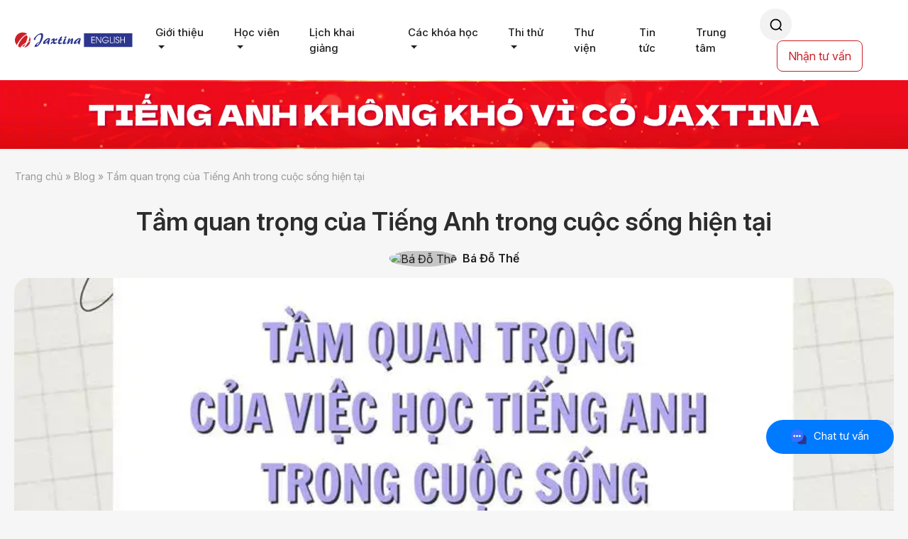

--- FILE ---
content_type: text/html; charset=UTF-8
request_url: https://jaxtina.com/tam-quan-trong-cua-tieng-anh-trong-cuoc-song/
body_size: 40411
content:
<!doctype html>
<html lang="vi">
<head><meta charset="UTF-8"><script>if(navigator.userAgent.match(/MSIE|Internet Explorer/i)||navigator.userAgent.match(/Trident\/7\..*?rv:11/i)){var href=document.location.href;if(!href.match(/[?&]nowprocket/)){if(href.indexOf("?")==-1){if(href.indexOf("#")==-1){document.location.href=href+"?nowprocket=1"}else{document.location.href=href.replace("#","?nowprocket=1#")}}else{if(href.indexOf("#")==-1){document.location.href=href+"&nowprocket=1"}else{document.location.href=href.replace("#","&nowprocket=1#")}}}}</script><script>(()=>{class RocketLazyLoadScripts{constructor(){this.v="2.0.2",this.userEvents=["keydown","keyup","mousedown","mouseup","mousemove","mouseover","mouseenter","mouseout","mouseleave","touchmove","touchstart","touchend","touchcancel","wheel","click","dblclick","input","visibilitychange"],this.attributeEvents=["onblur","onclick","oncontextmenu","ondblclick","onfocus","onmousedown","onmouseenter","onmouseleave","onmousemove","onmouseout","onmouseover","onmouseup","onmousewheel","onscroll","onsubmit"]}async t(){this.i(),this.o(),/iP(ad|hone)/.test(navigator.userAgent)&&this.h(),this.u(),this.l(this),this.m(),this.k(this),this.p(this),this._(),await Promise.all([this.R(),this.L()]),this.lastBreath=Date.now(),this.S(this),this.P(),this.D(),this.O(),this.M(),await this.C(this.delayedScripts.normal),await this.C(this.delayedScripts.defer),await this.C(this.delayedScripts.async),this.T("domReady"),await this.F(),await this.j(),await this.I(),this.T("windowLoad"),await this.A(),window.dispatchEvent(new Event("rocket-allScriptsLoaded")),this.everythingLoaded=!0,this.lastTouchEnd&&await new Promise((t=>setTimeout(t,500-Date.now()+this.lastTouchEnd))),this.H(),this.T("all"),this.U(),this.W()}i(){this.CSPIssue=sessionStorage.getItem("rocketCSPIssue"),document.addEventListener("securitypolicyviolation",(t=>{this.CSPIssue||"script-src-elem"!==t.violatedDirective||"data"!==t.blockedURI||(this.CSPIssue=!0,sessionStorage.setItem("rocketCSPIssue",!0))}),{isRocket:!0})}o(){window.addEventListener("pageshow",(t=>{this.persisted=t.persisted,this.realWindowLoadedFired=!0}),{isRocket:!0}),window.addEventListener("pagehide",(()=>{this.onFirstUserAction=null}),{isRocket:!0})}h(){let t;function e(e){t=e}window.addEventListener("touchstart",e,{isRocket:!0}),window.addEventListener("touchend",(function i(o){Math.abs(o.changedTouches[0].pageX-t.changedTouches[0].pageX)<10&&Math.abs(o.changedTouches[0].pageY-t.changedTouches[0].pageY)<10&&o.timeStamp-t.timeStamp<200&&(o.target.dispatchEvent(new PointerEvent("click",{target:o.target,bubbles:!0,cancelable:!0})),event.preventDefault(),window.removeEventListener("touchstart",e,{isRocket:!0}),window.removeEventListener("touchend",i,{isRocket:!0}))}),{isRocket:!0})}q(t){this.userActionTriggered||("mousemove"!==t.type||this.firstMousemoveIgnored?"keyup"===t.type||"mouseover"===t.type||"mouseout"===t.type||(this.userActionTriggered=!0,this.onFirstUserAction&&this.onFirstUserAction()):this.firstMousemoveIgnored=!0),"click"===t.type&&t.preventDefault(),this.savedUserEvents.length>0&&(t.stopPropagation(),t.stopImmediatePropagation()),"touchstart"===this.lastEvent&&"touchend"===t.type&&(this.lastTouchEnd=Date.now()),"click"===t.type&&(this.lastTouchEnd=0),this.lastEvent=t.type,this.savedUserEvents.push(t)}u(){this.savedUserEvents=[],this.userEventHandler=this.q.bind(this),this.userEvents.forEach((t=>window.addEventListener(t,this.userEventHandler,{passive:!1,isRocket:!0})))}U(){this.userEvents.forEach((t=>window.removeEventListener(t,this.userEventHandler,{passive:!1,isRocket:!0}))),this.savedUserEvents.forEach((t=>{t.target.dispatchEvent(new window[t.constructor.name](t.type,t))}))}m(){this.eventsMutationObserver=new MutationObserver((t=>{const e="return false";for(const i of t){if("attributes"===i.type){const t=i.target.getAttribute(i.attributeName);t&&t!==e&&(i.target.setAttribute("data-rocket-"+i.attributeName,t),i.target.setAttribute(i.attributeName,e))}"childList"===i.type&&i.addedNodes.forEach((t=>{if(t.nodeType===Node.ELEMENT_NODE)for(const i of t.attributes)this.attributeEvents.includes(i.name)&&i.value&&""!==i.value&&(t.setAttribute("data-rocket-"+i.name,i.value),t.setAttribute(i.name,e))}))}})),this.eventsMutationObserver.observe(document,{subtree:!0,childList:!0,attributeFilter:this.attributeEvents})}H(){this.eventsMutationObserver.disconnect(),this.attributeEvents.forEach((t=>{document.querySelectorAll("[data-rocket-"+t+"]").forEach((e=>{e.setAttribute(t,e.getAttribute("data-rocket-"+t)),e.removeAttribute("data-rocket-"+t)}))}))}k(t){Object.defineProperty(HTMLElement.prototype,"onclick",{get(){return this.rocketonclick},set(e){this.rocketonclick=e,this.setAttribute(t.everythingLoaded?"onclick":"data-rocket-onclick","this.rocketonclick(event)")}})}S(t){function e(e,i){let o=e[i];e[i]=null,Object.defineProperty(e,i,{get:()=>o,set(s){t.everythingLoaded?o=s:e["rocket"+i]=o=s}})}e(document,"onreadystatechange"),e(window,"onload"),e(window,"onpageshow");try{Object.defineProperty(document,"readyState",{get:()=>t.rocketReadyState,set(e){t.rocketReadyState=e},configurable:!0}),document.readyState="loading"}catch(t){console.log("WPRocket DJE readyState conflict, bypassing")}}l(t){this.originalAddEventListener=EventTarget.prototype.addEventListener,this.originalRemoveEventListener=EventTarget.prototype.removeEventListener,this.savedEventListeners=[],EventTarget.prototype.addEventListener=function(e,i,o){o&&o.isRocket||!t.B(e,this)&&!t.userEvents.includes(e)||t.B(e,this)&&!t.userActionTriggered||e.startsWith("rocket-")?t.originalAddEventListener.call(this,e,i,o):t.savedEventListeners.push({target:this,remove:!1,type:e,func:i,options:o})},EventTarget.prototype.removeEventListener=function(e,i,o){o&&o.isRocket||!t.B(e,this)&&!t.userEvents.includes(e)||t.B(e,this)&&!t.userActionTriggered||e.startsWith("rocket-")?t.originalRemoveEventListener.call(this,e,i,o):t.savedEventListeners.push({target:this,remove:!0,type:e,func:i,options:o})}}T(t){"all"===t&&(EventTarget.prototype.addEventListener=this.originalAddEventListener,EventTarget.prototype.removeEventListener=this.originalRemoveEventListener),this.savedEventListeners=this.savedEventListeners.filter((e=>{let i=e.type,o=e.target||window;return"domReady"===t&&"DOMContentLoaded"!==i&&"readystatechange"!==i||("windowLoad"===t&&"load"!==i&&"readystatechange"!==i&&"pageshow"!==i||(this.B(i,o)&&(i="rocket-"+i),e.remove?o.removeEventListener(i,e.func,e.options):o.addEventListener(i,e.func,e.options),!1))}))}p(t){let e;function i(e){return t.everythingLoaded?e:e.split(" ").map((t=>"load"===t||t.startsWith("load.")?"rocket-jquery-load":t)).join(" ")}function o(o){function s(e){const s=o.fn[e];o.fn[e]=o.fn.init.prototype[e]=function(){return this[0]===window&&t.userActionTriggered&&("string"==typeof arguments[0]||arguments[0]instanceof String?arguments[0]=i(arguments[0]):"object"==typeof arguments[0]&&Object.keys(arguments[0]).forEach((t=>{const e=arguments[0][t];delete arguments[0][t],arguments[0][i(t)]=e}))),s.apply(this,arguments),this}}if(o&&o.fn&&!t.allJQueries.includes(o)){const e={DOMContentLoaded:[],"rocket-DOMContentLoaded":[]};for(const t in e)document.addEventListener(t,(()=>{e[t].forEach((t=>t()))}),{isRocket:!0});o.fn.ready=o.fn.init.prototype.ready=function(i){function s(){parseInt(o.fn.jquery)>2?setTimeout((()=>i.bind(document)(o))):i.bind(document)(o)}return t.realDomReadyFired?!t.userActionTriggered||t.fauxDomReadyFired?s():e["rocket-DOMContentLoaded"].push(s):e.DOMContentLoaded.push(s),o([])},s("on"),s("one"),s("off"),t.allJQueries.push(o)}e=o}t.allJQueries=[],o(window.jQuery),Object.defineProperty(window,"jQuery",{get:()=>e,set(t){o(t)}})}P(){const t=new Map;document.write=document.writeln=function(e){const i=document.currentScript,o=document.createRange(),s=i.parentElement;let n=t.get(i);void 0===n&&(n=i.nextSibling,t.set(i,n));const a=document.createDocumentFragment();o.setStart(a,0),a.appendChild(o.createContextualFragment(e)),s.insertBefore(a,n)}}async R(){return new Promise((t=>{this.userActionTriggered?t():this.onFirstUserAction=t}))}async L(){return new Promise((t=>{document.addEventListener("DOMContentLoaded",(()=>{this.realDomReadyFired=!0,t()}),{isRocket:!0})}))}async I(){return this.realWindowLoadedFired?Promise.resolve():new Promise((t=>{window.addEventListener("load",t,{isRocket:!0})}))}M(){this.pendingScripts=[];this.scriptsMutationObserver=new MutationObserver((t=>{for(const e of t)e.addedNodes.forEach((t=>{"SCRIPT"!==t.tagName||t.noModule||t.isWPRocket||this.pendingScripts.push({script:t,promise:new Promise((e=>{const i=()=>{const i=this.pendingScripts.findIndex((e=>e.script===t));i>=0&&this.pendingScripts.splice(i,1),e()};t.addEventListener("load",i,{isRocket:!0}),t.addEventListener("error",i,{isRocket:!0}),setTimeout(i,1e3)}))})}))})),this.scriptsMutationObserver.observe(document,{childList:!0,subtree:!0})}async j(){await this.J(),this.pendingScripts.length?(await this.pendingScripts[0].promise,await this.j()):this.scriptsMutationObserver.disconnect()}D(){this.delayedScripts={normal:[],async:[],defer:[]},document.querySelectorAll("script[type$=rocketlazyloadscript]").forEach((t=>{t.hasAttribute("data-rocket-src")?t.hasAttribute("async")&&!1!==t.async?this.delayedScripts.async.push(t):t.hasAttribute("defer")&&!1!==t.defer||"module"===t.getAttribute("data-rocket-type")?this.delayedScripts.defer.push(t):this.delayedScripts.normal.push(t):this.delayedScripts.normal.push(t)}))}async _(){await this.L();let t=[];document.querySelectorAll("script[type$=rocketlazyloadscript][data-rocket-src]").forEach((e=>{let i=e.getAttribute("data-rocket-src");if(i&&!i.startsWith("data:")){i.startsWith("//")&&(i=location.protocol+i);try{const o=new URL(i).origin;o!==location.origin&&t.push({src:o,crossOrigin:e.crossOrigin||"module"===e.getAttribute("data-rocket-type")})}catch(t){}}})),t=[...new Map(t.map((t=>[JSON.stringify(t),t]))).values()],this.N(t,"preconnect")}async $(t){if(await this.G(),!0!==t.noModule||!("noModule"in HTMLScriptElement.prototype))return new Promise((e=>{let i;function o(){(i||t).setAttribute("data-rocket-status","executed"),e()}try{if(navigator.userAgent.includes("Firefox/")||""===navigator.vendor||this.CSPIssue)i=document.createElement("script"),[...t.attributes].forEach((t=>{let e=t.nodeName;"type"!==e&&("data-rocket-type"===e&&(e="type"),"data-rocket-src"===e&&(e="src"),i.setAttribute(e,t.nodeValue))})),t.text&&(i.text=t.text),t.nonce&&(i.nonce=t.nonce),i.hasAttribute("src")?(i.addEventListener("load",o,{isRocket:!0}),i.addEventListener("error",(()=>{i.setAttribute("data-rocket-status","failed-network"),e()}),{isRocket:!0}),setTimeout((()=>{i.isConnected||e()}),1)):(i.text=t.text,o()),i.isWPRocket=!0,t.parentNode.replaceChild(i,t);else{const i=t.getAttribute("data-rocket-type"),s=t.getAttribute("data-rocket-src");i?(t.type=i,t.removeAttribute("data-rocket-type")):t.removeAttribute("type"),t.addEventListener("load",o,{isRocket:!0}),t.addEventListener("error",(i=>{this.CSPIssue&&i.target.src.startsWith("data:")?(console.log("WPRocket: CSP fallback activated"),t.removeAttribute("src"),this.$(t).then(e)):(t.setAttribute("data-rocket-status","failed-network"),e())}),{isRocket:!0}),s?(t.fetchPriority="high",t.removeAttribute("data-rocket-src"),t.src=s):t.src="data:text/javascript;base64,"+window.btoa(unescape(encodeURIComponent(t.text)))}}catch(i){t.setAttribute("data-rocket-status","failed-transform"),e()}}));t.setAttribute("data-rocket-status","skipped")}async C(t){const e=t.shift();return e?(e.isConnected&&await this.$(e),this.C(t)):Promise.resolve()}O(){this.N([...this.delayedScripts.normal,...this.delayedScripts.defer,...this.delayedScripts.async],"preload")}N(t,e){this.trash=this.trash||[];let i=!0;var o=document.createDocumentFragment();t.forEach((t=>{const s=t.getAttribute&&t.getAttribute("data-rocket-src")||t.src;if(s&&!s.startsWith("data:")){const n=document.createElement("link");n.href=s,n.rel=e,"preconnect"!==e&&(n.as="script",n.fetchPriority=i?"high":"low"),t.getAttribute&&"module"===t.getAttribute("data-rocket-type")&&(n.crossOrigin=!0),t.crossOrigin&&(n.crossOrigin=t.crossOrigin),t.integrity&&(n.integrity=t.integrity),t.nonce&&(n.nonce=t.nonce),o.appendChild(n),this.trash.push(n),i=!1}})),document.head.appendChild(o)}W(){this.trash.forEach((t=>t.remove()))}async F(){try{document.readyState="interactive"}catch(t){}this.fauxDomReadyFired=!0;try{await this.G(),document.dispatchEvent(new Event("rocket-readystatechange")),await this.G(),document.rocketonreadystatechange&&document.rocketonreadystatechange(),await this.G(),document.dispatchEvent(new Event("rocket-DOMContentLoaded")),await this.G(),window.dispatchEvent(new Event("rocket-DOMContentLoaded"))}catch(t){console.error(t)}}async A(){try{document.readyState="complete"}catch(t){}try{await this.G(),document.dispatchEvent(new Event("rocket-readystatechange")),await this.G(),document.rocketonreadystatechange&&document.rocketonreadystatechange(),await this.G(),window.dispatchEvent(new Event("rocket-load")),await this.G(),window.rocketonload&&window.rocketonload(),await this.G(),this.allJQueries.forEach((t=>t(window).trigger("rocket-jquery-load"))),await this.G();const t=new Event("rocket-pageshow");t.persisted=this.persisted,window.dispatchEvent(t),await this.G(),window.rocketonpageshow&&window.rocketonpageshow({persisted:this.persisted})}catch(t){console.error(t)}}async G(){Date.now()-this.lastBreath>45&&(await this.J(),this.lastBreath=Date.now())}async J(){return document.hidden?new Promise((t=>setTimeout(t))):new Promise((t=>requestAnimationFrame(t)))}B(t,e){return e===document&&"readystatechange"===t||(e===document&&"DOMContentLoaded"===t||(e===window&&"DOMContentLoaded"===t||(e===window&&"load"===t||e===window&&"pageshow"===t)))}static run(){(new RocketLazyLoadScripts).t()}}RocketLazyLoadScripts.run()})();</script>
<title>Tầm quan trọng của Tiếng Anh trong cuộc sống hiện tại</title>
<link rel="icon" type="image/x-icon" href="https://jaxtina.com/wp-content/uploads/2025/10/favicon-png.ico"/>
<link rel="icon" href="https://jaxtina.com/wp-content/uploads/2025/10/favicon-png.ico" sizes="16x16" />
<link rel="icon" href="https://jaxtina.com/wp-content/uploads/2025/10/favicon-png.ico" sizes="32x32" />
<link rel="icon" href="https://jaxtina.com/wp-content/uploads/2025/10/favicon-png.ico" sizes="192x192" />
<link rel="apple-touch-icon" href="https://jaxtina.com/wp-content/uploads/2025/10/favicon-png.ico" />

<meta name="viewport" content="width=device-width, initial-scale=1">
<meta name="language" content="vi">
<link rel="preconnect" href="https://fonts.googleapis.com">
<link rel="preconnect" href="https://fonts.gstatic.com" crossorigin>

<meta name="msapplication-TileImage" content="https://jaxtina.com/wp-content/uploads/2025/10/favicon-png.ico" />

	<style>img:is([sizes="auto" i], [sizes^="auto," i]) { contain-intrinsic-size: 3000px 1500px }</style>
	
<!-- Tối ưu hóa công cụ tìm kiếm bởi Rank Math PRO - https://rankmath.com/ -->
<meta name="description" content="Tầm quan trọng của tiếng Anh trong cuộc sống ngày nay được thể hiện ở những khía cạnh nào? Bài viết sau của Jaxtina sẽ giúp bạn giải đáp."/>
<meta name="robots" content="follow, index, max-snippet:-1, max-video-preview:-1, max-image-preview:large"/>
<link rel="canonical" href="https://jaxtina.com/tam-quan-trong-cua-tieng-anh-trong-cuoc-song/" />
<meta property="og:locale" content="vi_VN" />
<meta property="og:type" content="article" />
<meta property="og:title" content="Tầm quan trọng của Tiếng Anh trong cuộc sống hiện tại" />
<meta property="og:description" content="Tầm quan trọng của tiếng Anh trong cuộc sống ngày nay được thể hiện ở những khía cạnh nào? Bài viết sau của Jaxtina sẽ giúp bạn giải đáp." />
<meta property="og:url" content="https://jaxtina.com/tam-quan-trong-cua-tieng-anh-trong-cuoc-song/" />
<meta property="og:site_name" content="Jaxtina English Center - Hệ thống Anh ngữ chuẩn quốc tế" />
<meta property="article:section" content="Blog" />
<meta property="og:updated_time" content="2025-01-07T10:40:55+07:00" />
<meta property="og:image" content="https://jaxtina.com/wp-content/uploads/2023/09/tam-quan-trong-cua-viec-hoc-tieng-anh-trong-cuoc-song-1.webp" />
<meta property="og:image:secure_url" content="https://jaxtina.com/wp-content/uploads/2023/09/tam-quan-trong-cua-viec-hoc-tieng-anh-trong-cuoc-song-1.webp" />
<meta property="og:image:width" content="800" />
<meta property="og:image:height" content="450" />
<meta property="og:image:alt" content="tầm quan trọng của việc học tiếng anh trong cuộc sống" />
<meta property="og:image:type" content="image/jpeg" />
<meta property="article:published_time" content="2023-09-09T10:00:17+07:00" />
<meta property="article:modified_time" content="2025-01-07T10:40:55+07:00" />
<meta name="twitter:card" content="summary_large_image" />
<meta name="twitter:title" content="Tầm quan trọng của Tiếng Anh trong cuộc sống hiện tại" />
<meta name="twitter:description" content="Tầm quan trọng của tiếng Anh trong cuộc sống ngày nay được thể hiện ở những khía cạnh nào? Bài viết sau của Jaxtina sẽ giúp bạn giải đáp." />
<meta name="twitter:image" content="https://jaxtina.com/wp-content/uploads/2023/09/tam-quan-trong-cua-viec-hoc-tieng-anh-trong-cuoc-song-1.webp" />
<script type="application/ld+json" class="rank-math-schema-pro">{"@context":"https://schema.org","@graph":[{"@type":["EducationalOrganization","Organization"],"@id":"https://jaxtina.com/#organization","name":"Trung t\u00e2m d\u1ea1y ti\u1ebfng Anh t\u1ea1i H\u00e0 N\u1ed9i &amp; TP HCM | Jaxtina English Center","url":"https://jaxtina.com/","email":"support@jaxtina.com","logo":{"@type":"ImageObject","@id":"https://jaxtina.com/#logo","url":"https://jaxtina.com/wp-content/uploads/2025/10/favicon-png-1.webp","contentUrl":"https://jaxtina.com/wp-content/uploads/2025/10/favicon-png-1.webp","caption":"Jaxtina English Center - H\u1ec7 th\u1ed1ng Anh ng\u1eef chu\u1ea9n qu\u1ed1c t\u1ebf","inLanguage":"vi","width":"48","height":"49"},"contactPoint":[{"@type":"ContactPoint","telephone":"1900636564","contactType":"customer support"}],"description":"Jaxtina English Center l\u00e0 trung t\u00e2m Anh ng\u1eef ti\u00ean phong \u0111\u00e0o t\u1ea1o ti\u1ebfng Anh to\u00e0n di\u1ec7n 4 k\u1ef9 n\u0103ng t\u1ea1i Vi\u1ec7t Nam. \u0110\u1ed3ng th\u1eddi c\u0169ng l\u00e0 H\u1ec7 th\u1ed1ng Anh ng\u1eef \u0111\u1ea7u ti\u00ean t\u1ea1i Vi\u1ec7t Nam c\u00f3 Trung t\u00e2m Nghi\u00ean c\u1ee9u H\u1ecdc thu\u1eadt t\u1ea1i Anh qu\u1ed1c"},{"@type":"WebSite","@id":"https://jaxtina.com/#website","url":"https://jaxtina.com","name":"Jaxtina English Center - H\u1ec7 th\u1ed1ng Anh ng\u1eef chu\u1ea9n qu\u1ed1c t\u1ebf","publisher":{"@id":"https://jaxtina.com/#organization"},"inLanguage":"vi"},{"@type":"ImageObject","@id":"https://jaxtina.com/wp-content/uploads/2023/09/tam-quan-trong-cua-viec-hoc-tieng-anh-trong-cuoc-song-1.webp","url":"https://jaxtina.com/wp-content/uploads/2023/09/tam-quan-trong-cua-viec-hoc-tieng-anh-trong-cuoc-song-1.webp","width":"800","height":"450","caption":"t\u1ea7m quan tr\u1ecdng c\u1ee7a vi\u1ec7c h\u1ecdc ti\u1ebfng anh trong cu\u1ed9c s\u1ed1ng","inLanguage":"vi"},{"@type":"BreadcrumbList","@id":"https://jaxtina.com/tam-quan-trong-cua-tieng-anh-trong-cuoc-song/#breadcrumb","itemListElement":[{"@type":"ListItem","position":"1","item":{"@id":"https://jaxtina.com/","name":"Trang ch\u1ee7"}},{"@type":"ListItem","position":"2","item":{"@id":"https://jaxtina.com/blog/","name":"Blog"}},{"@type":"ListItem","position":"3","item":{"@id":"https://jaxtina.com/tam-quan-trong-cua-tieng-anh-trong-cuoc-song/","name":"T\u1ea7m quan tr\u1ecdng c\u1ee7a Ti\u1ebfng Anh trong cu\u1ed9c s\u1ed1ng hi\u1ec7n t\u1ea1i"}}]},{"@type":"WebPage","@id":"https://jaxtina.com/tam-quan-trong-cua-tieng-anh-trong-cuoc-song/#webpage","url":"https://jaxtina.com/tam-quan-trong-cua-tieng-anh-trong-cuoc-song/","name":"T\u1ea7m quan tr\u1ecdng c\u1ee7a Ti\u1ebfng Anh trong cu\u1ed9c s\u1ed1ng hi\u1ec7n t\u1ea1i","datePublished":"2023-09-09T10:00:17+07:00","dateModified":"2025-01-07T10:40:55+07:00","isPartOf":{"@id":"https://jaxtina.com/#website"},"primaryImageOfPage":{"@id":"https://jaxtina.com/wp-content/uploads/2023/09/tam-quan-trong-cua-viec-hoc-tieng-anh-trong-cuoc-song-1.webp"},"inLanguage":"vi","breadcrumb":{"@id":"https://jaxtina.com/tam-quan-trong-cua-tieng-anh-trong-cuoc-song/#breadcrumb"}},{"@type":"Person","@id":"https://jaxtina.com/author/badt-jaxtina/","name":"B\u00e1 \u0110\u1ed7 Th\u1ebf","description":"\u0110\u1ed7 Th\u1ebf B\u00e1 l\u00e0 ng\u01b0\u1eddi c\u1eadp nh\u1eadt nhanh nh\u1ea5t v\u1ec1 l\u1ecbch khai gi\u1ea3ng t\u1ea1i Jaxtina, th\u00f4ng tin c\u00e1c k\u1ef3 thi Ti\u1ebfng Anh, ch\u01b0\u01a1ng tr\u00ecnh khuy\u1ebfn m\u1ea1i","url":"https://jaxtina.com/author/badt-jaxtina/","image":{"@type":"ImageObject","@id":"https://secure.gravatar.com/avatar/bbd990f166df3bd5ada136eca25ff99476f89506fb59be023179f3c9f945fa07?s=96&amp;d=mm&amp;r=r","url":"https://secure.gravatar.com/avatar/bbd990f166df3bd5ada136eca25ff99476f89506fb59be023179f3c9f945fa07?s=96&amp;d=mm&amp;r=r","caption":"B\u00e1 \u0110\u1ed7 Th\u1ebf","inLanguage":"vi"},"worksFor":{"@id":"https://jaxtina.com/#organization"}},{"articleSection":"Blog","headline":"T\u1ea7m quan tr\u1ecdng c\u1ee7a Ti\u1ebfng Anh trong cu\u1ed9c s\u1ed1ng hi\u1ec7n t\u1ea1i","description":"T\u1ea7m quan tr\u1ecdng c\u1ee7a ti\u1ebfng Anh trong cu\u1ed9c s\u1ed1ng ng\u00e0y nay \u0111\u01b0\u1ee3c th\u1ec3 hi\u1ec7n \u1edf nh\u1eefng kh\u00eda c\u1ea1nh n\u00e0o? B\u00e0i vi\u1ebft sau c\u1ee7a Jaxtina s\u1ebd gi\u00fap b\u1ea1n gi\u1ea3i \u0111\u00e1p.","keywords":"t\u1ea7m quan tr\u1ecdng c\u1ee7a ti\u1ebfng anh trong cu\u1ed9c s\u1ed1ng","@type":"BlogPosting","author":{"@id":"https://jaxtina.com/author/badt-jaxtina/","name":"B\u00e1 \u0110\u1ed7 Th\u1ebf"},"datePublished":"2023-09-09T10:00:17+07:00","dateModified":"2025-01-07T10:40:55+07:00","image":{"@id":"https://jaxtina.com/wp-content/uploads/2023/09/tam-quan-trong-cua-viec-hoc-tieng-anh-trong-cuoc-song-1.webp"},"name":"T\u1ea7m quan tr\u1ecdng c\u1ee7a Ti\u1ebfng Anh trong cu\u1ed9c s\u1ed1ng hi\u1ec7n t\u1ea1i","@id":"https://jaxtina.com/tam-quan-trong-cua-tieng-anh-trong-cuoc-song/#schema-597208","isPartOf":{"@id":"https://jaxtina.com/tam-quan-trong-cua-tieng-anh-trong-cuoc-song/#webpage"},"publisher":{"@id":"https://jaxtina.com/#organization"},"inLanguage":"vi","mainEntityOfPage":{"@id":"https://jaxtina.com/tam-quan-trong-cua-tieng-anh-trong-cuoc-song/#webpage"}}]}</script>
<!-- /Plugin SEO WordPress Rank Math -->

<link rel='dns-prefetch' href='//cdn.jsdelivr.net' />
<link rel='dns-prefetch' href='//cdnjs.cloudflare.com' />
<link rel='dns-prefetch' href='//fonts.googleapis.com' />
<link rel="alternate" type="application/rss+xml" title="Jaxtina English Center - Hệ thống Anh ngữ chuẩn quốc tế &raquo; Tầm quan trọng của Tiếng Anh trong cuộc sống hiện tại Dòng bình luận" href="https://jaxtina.com/tam-quan-trong-cua-tieng-anh-trong-cuoc-song/feed/" />
<link rel='stylesheet' id='wp-block-library-css' href='https://jaxtina.com/wp-includes/css/dist/block-library/style.min.css' type='text/css' media='all' />
<style id='classic-theme-styles-inline-css' type='text/css'>
/*! This file is auto-generated */
.wp-block-button__link{color:#fff;background-color:#32373c;border-radius:9999px;box-shadow:none;text-decoration:none;padding:calc(.667em + 2px) calc(1.333em + 2px);font-size:1.125em}.wp-block-file__button{background:#32373c;color:#fff;text-decoration:none}
</style>
<style id='global-styles-inline-css' type='text/css'>
:root{--wp--preset--aspect-ratio--square: 1;--wp--preset--aspect-ratio--4-3: 4/3;--wp--preset--aspect-ratio--3-4: 3/4;--wp--preset--aspect-ratio--3-2: 3/2;--wp--preset--aspect-ratio--2-3: 2/3;--wp--preset--aspect-ratio--16-9: 16/9;--wp--preset--aspect-ratio--9-16: 9/16;--wp--preset--color--black: #000000;--wp--preset--color--cyan-bluish-gray: #abb8c3;--wp--preset--color--white: #ffffff;--wp--preset--color--pale-pink: #f78da7;--wp--preset--color--vivid-red: #cf2e2e;--wp--preset--color--luminous-vivid-orange: #ff6900;--wp--preset--color--luminous-vivid-amber: #fcb900;--wp--preset--color--light-green-cyan: #7bdcb5;--wp--preset--color--vivid-green-cyan: #00d084;--wp--preset--color--pale-cyan-blue: #8ed1fc;--wp--preset--color--vivid-cyan-blue: #0693e3;--wp--preset--color--vivid-purple: #9b51e0;--wp--preset--gradient--vivid-cyan-blue-to-vivid-purple: linear-gradient(135deg,rgba(6,147,227,1) 0%,rgb(155,81,224) 100%);--wp--preset--gradient--light-green-cyan-to-vivid-green-cyan: linear-gradient(135deg,rgb(122,220,180) 0%,rgb(0,208,130) 100%);--wp--preset--gradient--luminous-vivid-amber-to-luminous-vivid-orange: linear-gradient(135deg,rgba(252,185,0,1) 0%,rgba(255,105,0,1) 100%);--wp--preset--gradient--luminous-vivid-orange-to-vivid-red: linear-gradient(135deg,rgba(255,105,0,1) 0%,rgb(207,46,46) 100%);--wp--preset--gradient--very-light-gray-to-cyan-bluish-gray: linear-gradient(135deg,rgb(238,238,238) 0%,rgb(169,184,195) 100%);--wp--preset--gradient--cool-to-warm-spectrum: linear-gradient(135deg,rgb(74,234,220) 0%,rgb(151,120,209) 20%,rgb(207,42,186) 40%,rgb(238,44,130) 60%,rgb(251,105,98) 80%,rgb(254,248,76) 100%);--wp--preset--gradient--blush-light-purple: linear-gradient(135deg,rgb(255,206,236) 0%,rgb(152,150,240) 100%);--wp--preset--gradient--blush-bordeaux: linear-gradient(135deg,rgb(254,205,165) 0%,rgb(254,45,45) 50%,rgb(107,0,62) 100%);--wp--preset--gradient--luminous-dusk: linear-gradient(135deg,rgb(255,203,112) 0%,rgb(199,81,192) 50%,rgb(65,88,208) 100%);--wp--preset--gradient--pale-ocean: linear-gradient(135deg,rgb(255,245,203) 0%,rgb(182,227,212) 50%,rgb(51,167,181) 100%);--wp--preset--gradient--electric-grass: linear-gradient(135deg,rgb(202,248,128) 0%,rgb(113,206,126) 100%);--wp--preset--gradient--midnight: linear-gradient(135deg,rgb(2,3,129) 0%,rgb(40,116,252) 100%);--wp--preset--font-size--small: 13px;--wp--preset--font-size--medium: 20px;--wp--preset--font-size--large: 36px;--wp--preset--font-size--x-large: 42px;--wp--preset--spacing--20: 0.44rem;--wp--preset--spacing--30: 0.67rem;--wp--preset--spacing--40: 1rem;--wp--preset--spacing--50: 1.5rem;--wp--preset--spacing--60: 2.25rem;--wp--preset--spacing--70: 3.38rem;--wp--preset--spacing--80: 5.06rem;--wp--preset--shadow--natural: 6px 6px 9px rgba(0, 0, 0, 0.2);--wp--preset--shadow--deep: 12px 12px 50px rgba(0, 0, 0, 0.4);--wp--preset--shadow--sharp: 6px 6px 0px rgba(0, 0, 0, 0.2);--wp--preset--shadow--outlined: 6px 6px 0px -3px rgba(255, 255, 255, 1), 6px 6px rgba(0, 0, 0, 1);--wp--preset--shadow--crisp: 6px 6px 0px rgba(0, 0, 0, 1);}:where(.is-layout-flex){gap: 0.5em;}:where(.is-layout-grid){gap: 0.5em;}body .is-layout-flex{display: flex;}.is-layout-flex{flex-wrap: wrap;align-items: center;}.is-layout-flex > :is(*, div){margin: 0;}body .is-layout-grid{display: grid;}.is-layout-grid > :is(*, div){margin: 0;}:where(.wp-block-columns.is-layout-flex){gap: 2em;}:where(.wp-block-columns.is-layout-grid){gap: 2em;}:where(.wp-block-post-template.is-layout-flex){gap: 1.25em;}:where(.wp-block-post-template.is-layout-grid){gap: 1.25em;}.has-black-color{color: var(--wp--preset--color--black) !important;}.has-cyan-bluish-gray-color{color: var(--wp--preset--color--cyan-bluish-gray) !important;}.has-white-color{color: var(--wp--preset--color--white) !important;}.has-pale-pink-color{color: var(--wp--preset--color--pale-pink) !important;}.has-vivid-red-color{color: var(--wp--preset--color--vivid-red) !important;}.has-luminous-vivid-orange-color{color: var(--wp--preset--color--luminous-vivid-orange) !important;}.has-luminous-vivid-amber-color{color: var(--wp--preset--color--luminous-vivid-amber) !important;}.has-light-green-cyan-color{color: var(--wp--preset--color--light-green-cyan) !important;}.has-vivid-green-cyan-color{color: var(--wp--preset--color--vivid-green-cyan) !important;}.has-pale-cyan-blue-color{color: var(--wp--preset--color--pale-cyan-blue) !important;}.has-vivid-cyan-blue-color{color: var(--wp--preset--color--vivid-cyan-blue) !important;}.has-vivid-purple-color{color: var(--wp--preset--color--vivid-purple) !important;}.has-black-background-color{background-color: var(--wp--preset--color--black) !important;}.has-cyan-bluish-gray-background-color{background-color: var(--wp--preset--color--cyan-bluish-gray) !important;}.has-white-background-color{background-color: var(--wp--preset--color--white) !important;}.has-pale-pink-background-color{background-color: var(--wp--preset--color--pale-pink) !important;}.has-vivid-red-background-color{background-color: var(--wp--preset--color--vivid-red) !important;}.has-luminous-vivid-orange-background-color{background-color: var(--wp--preset--color--luminous-vivid-orange) !important;}.has-luminous-vivid-amber-background-color{background-color: var(--wp--preset--color--luminous-vivid-amber) !important;}.has-light-green-cyan-background-color{background-color: var(--wp--preset--color--light-green-cyan) !important;}.has-vivid-green-cyan-background-color{background-color: var(--wp--preset--color--vivid-green-cyan) !important;}.has-pale-cyan-blue-background-color{background-color: var(--wp--preset--color--pale-cyan-blue) !important;}.has-vivid-cyan-blue-background-color{background-color: var(--wp--preset--color--vivid-cyan-blue) !important;}.has-vivid-purple-background-color{background-color: var(--wp--preset--color--vivid-purple) !important;}.has-black-border-color{border-color: var(--wp--preset--color--black) !important;}.has-cyan-bluish-gray-border-color{border-color: var(--wp--preset--color--cyan-bluish-gray) !important;}.has-white-border-color{border-color: var(--wp--preset--color--white) !important;}.has-pale-pink-border-color{border-color: var(--wp--preset--color--pale-pink) !important;}.has-vivid-red-border-color{border-color: var(--wp--preset--color--vivid-red) !important;}.has-luminous-vivid-orange-border-color{border-color: var(--wp--preset--color--luminous-vivid-orange) !important;}.has-luminous-vivid-amber-border-color{border-color: var(--wp--preset--color--luminous-vivid-amber) !important;}.has-light-green-cyan-border-color{border-color: var(--wp--preset--color--light-green-cyan) !important;}.has-vivid-green-cyan-border-color{border-color: var(--wp--preset--color--vivid-green-cyan) !important;}.has-pale-cyan-blue-border-color{border-color: var(--wp--preset--color--pale-cyan-blue) !important;}.has-vivid-cyan-blue-border-color{border-color: var(--wp--preset--color--vivid-cyan-blue) !important;}.has-vivid-purple-border-color{border-color: var(--wp--preset--color--vivid-purple) !important;}.has-vivid-cyan-blue-to-vivid-purple-gradient-background{background: var(--wp--preset--gradient--vivid-cyan-blue-to-vivid-purple) !important;}.has-light-green-cyan-to-vivid-green-cyan-gradient-background{background: var(--wp--preset--gradient--light-green-cyan-to-vivid-green-cyan) !important;}.has-luminous-vivid-amber-to-luminous-vivid-orange-gradient-background{background: var(--wp--preset--gradient--luminous-vivid-amber-to-luminous-vivid-orange) !important;}.has-luminous-vivid-orange-to-vivid-red-gradient-background{background: var(--wp--preset--gradient--luminous-vivid-orange-to-vivid-red) !important;}.has-very-light-gray-to-cyan-bluish-gray-gradient-background{background: var(--wp--preset--gradient--very-light-gray-to-cyan-bluish-gray) !important;}.has-cool-to-warm-spectrum-gradient-background{background: var(--wp--preset--gradient--cool-to-warm-spectrum) !important;}.has-blush-light-purple-gradient-background{background: var(--wp--preset--gradient--blush-light-purple) !important;}.has-blush-bordeaux-gradient-background{background: var(--wp--preset--gradient--blush-bordeaux) !important;}.has-luminous-dusk-gradient-background{background: var(--wp--preset--gradient--luminous-dusk) !important;}.has-pale-ocean-gradient-background{background: var(--wp--preset--gradient--pale-ocean) !important;}.has-electric-grass-gradient-background{background: var(--wp--preset--gradient--electric-grass) !important;}.has-midnight-gradient-background{background: var(--wp--preset--gradient--midnight) !important;}.has-small-font-size{font-size: var(--wp--preset--font-size--small) !important;}.has-medium-font-size{font-size: var(--wp--preset--font-size--medium) !important;}.has-large-font-size{font-size: var(--wp--preset--font-size--large) !important;}.has-x-large-font-size{font-size: var(--wp--preset--font-size--x-large) !important;}
:where(.wp-block-post-template.is-layout-flex){gap: 1.25em;}:where(.wp-block-post-template.is-layout-grid){gap: 1.25em;}
:where(.wp-block-columns.is-layout-flex){gap: 2em;}:where(.wp-block-columns.is-layout-grid){gap: 2em;}
:root :where(.wp-block-pullquote){font-size: 1.5em;line-height: 1.6;}
</style>
<style id='dominant-color-styles-inline-css' type='text/css'>
img[data-dominant-color]:not(.has-transparency) { background-color: var(--dominant-color); }
</style>
<link rel='stylesheet' id='kk-star-ratings-css' href='https://jaxtina.com/wp-content/plugins/kk-star-ratings/src/core/public/css/kk-star-ratings.min.css' type='text/css' media='all' />
<link rel='stylesheet' id='ez-toc-css' href='https://jaxtina.com/wp-content/plugins/easy-table-of-contents/assets/css/screen.min.css' type='text/css' media='all' />
<style id='ez-toc-inline-css' type='text/css'>
div#ez-toc-container .ez-toc-title {font-size: 120%;}div#ez-toc-container .ez-toc-title {font-weight: 500;}div#ez-toc-container ul li {font-size: 95%;}div#ez-toc-container ul li {font-weight: 500;}div#ez-toc-container nav ul ul li {font-size: 90%;}
</style>
<link rel='stylesheet' id='google-fonts-css' href='https://fonts.googleapis.com/css2?family=Inter%3Aital%2Copsz%2Cwght%400%2C14..32%2C100..900%3B1%2C14..32%2C100..900&#038;display=swap' type='text/css' media='all' />
<link rel='stylesheet' id='bootstrap-css' href='https://jaxtina.com/wp-content/themes/jax2024/css/bootstrap.min.css' type='text/css' media='all' />
<link rel='stylesheet' id='slick-css' href='https://jaxtina.com/wp-content/themes/jax2024/css/slick.min.css' type='text/css' media='all' />
<link data-minify="1" rel='stylesheet' id='slick-theme-css' href='https://jaxtina.com/wp-content/cache/min/1/wp-content/themes/jax2024/css/slick-theme.min.css?ver=1768361065' type='text/css' media='all' />
<link data-minify="1" rel='stylesheet' id='fancybox-css' href='https://jaxtina.com/wp-content/cache/min/1/ajax/libs/fancybox/3.5.7/jquery.fancybox.min.css?ver=1768361065' type='text/css' media='all' />
<link data-minify="1" rel='stylesheet' id='custom-new5-css' href='https://jaxtina.com/wp-content/cache/min/1/wp-content/themes/jax2024/css/custom-new5.css?ver=1768361066' type='text/css' media='all' />
<style id='akismet-widget-style-inline-css' type='text/css'>

			.a-stats {
				--akismet-color-mid-green: #357b49;
				--akismet-color-white: #fff;
				--akismet-color-light-grey: #f6f7f7;

				max-width: 350px;
				width: auto;
			}

			.a-stats * {
				all: unset;
				box-sizing: border-box;
			}

			.a-stats strong {
				font-weight: 600;
			}

			.a-stats a.a-stats__link,
			.a-stats a.a-stats__link:visited,
			.a-stats a.a-stats__link:active {
				background: var(--akismet-color-mid-green);
				border: none;
				box-shadow: none;
				border-radius: 8px;
				color: var(--akismet-color-white);
				cursor: pointer;
				display: block;
				font-family: -apple-system, BlinkMacSystemFont, 'Segoe UI', 'Roboto', 'Oxygen-Sans', 'Ubuntu', 'Cantarell', 'Helvetica Neue', sans-serif;
				font-weight: 500;
				padding: 12px;
				text-align: center;
				text-decoration: none;
				transition: all 0.2s ease;
			}

			/* Extra specificity to deal with TwentyTwentyOne focus style */
			.widget .a-stats a.a-stats__link:focus {
				background: var(--akismet-color-mid-green);
				color: var(--akismet-color-white);
				text-decoration: none;
			}

			.a-stats a.a-stats__link:hover {
				filter: brightness(110%);
				box-shadow: 0 4px 12px rgba(0, 0, 0, 0.06), 0 0 2px rgba(0, 0, 0, 0.16);
			}

			.a-stats .count {
				color: var(--akismet-color-white);
				display: block;
				font-size: 1.5em;
				line-height: 1.4;
				padding: 0 13px;
				white-space: nowrap;
			}
		
</style>
<link rel='stylesheet' id='__EPYT__style-css' href='https://jaxtina.com/wp-content/plugins/youtube-embed-plus/styles/ytprefs.min.css' type='text/css' media='all' />
<style id='__EPYT__style-inline-css' type='text/css'>

                .epyt-gallery-thumb {
                        width: 33.333%;
                }
                
</style>
<script type="text/javascript" src="https://jaxtina.com/wp-includes/js/jquery/jquery.min.js" id="jquery-core-js" data-rocket-defer defer></script>
<script type="text/javascript" src="https://jaxtina.com/wp-includes/js/jquery/jquery-migrate.min.js" id="jquery-migrate-js" data-rocket-defer defer></script>
<script type="text/javascript" id="__ytprefs__-js-extra">
/* <![CDATA[ */
var _EPYT_ = {"ajaxurl":"https:\/\/jaxtina.com\/wp-admin\/admin-ajax.php","security":"969da68f8e","gallery_scrolloffset":"20","eppathtoscripts":"https:\/\/jaxtina.com\/wp-content\/plugins\/youtube-embed-plus\/scripts\/","eppath":"https:\/\/jaxtina.com\/wp-content\/plugins\/youtube-embed-plus\/","epresponsiveselector":"[\"iframe.__youtube_prefs_widget__\"]","epdovol":"1","version":"14.2.1.3","evselector":"iframe.__youtube_prefs__[src], iframe[src*=\"youtube.com\/embed\/\"], iframe[src*=\"youtube-nocookie.com\/embed\/\"]","ajax_compat":"","maxres_facade":"eager","ytapi_load":"light","pause_others":"","stopMobileBuffer":"1","facade_mode":"","not_live_on_channel":"","vi_active":"","vi_js_posttypes":[]};
/* ]]> */
</script>
<script type="text/javascript" src="https://jaxtina.com/wp-content/plugins/youtube-embed-plus/scripts/ytprefs.min.js" id="__ytprefs__-js" data-rocket-defer defer></script>
<link rel="https://api.w.org/" href="https://jaxtina.com/wp-json/" /><link rel="alternate" title="JSON" type="application/json" href="https://jaxtina.com/wp-json/wp/v2/posts/41213" /><link rel="EditURI" type="application/rsd+xml" title="RSD" href="https://jaxtina.com/xmlrpc.php?rsd" />
<link rel='shortlink' href='https://jaxtina.com/?p=41213' />
<link rel="alternate" title="oNhúng (JSON)" type="application/json+oembed" href="https://jaxtina.com/wp-json/oembed/1.0/embed?url=https%3A%2F%2Fjaxtina.com%2Ftam-quan-trong-cua-tieng-anh-trong-cuoc-song%2F" />
<link rel="alternate" title="oNhúng (XML)" type="text/xml+oembed" href="https://jaxtina.com/wp-json/oembed/1.0/embed?url=https%3A%2F%2Fjaxtina.com%2Ftam-quan-trong-cua-tieng-anh-trong-cuoc-song%2F&#038;format=xml" />
<meta name="generator" content="auto-sizes 1.4.0">
<meta name="generator" content="dominant-color-images 1.2.0">
<script type="application/ld+json">{
    "@context": "https://schema.org/",
    "@type": "CreativeWorkSeries",
    "name": "Tầm quan trọng của Tiếng Anh trong cuộc sống hiện tại",
    "aggregateRating": {
        "@type": "AggregateRating",
        "ratingValue": "5",
        "bestRating": "5",
        "ratingCount": "1"
    }
}</script><meta name="generator" content="performance-lab 3.9.0; plugins: auto-sizes, dominant-color-images, embed-optimizer, webp-uploads">
<meta name="generator" content="webp-uploads 2.5.0">
<script type="application/ld+json" class="ez-toc-schema-markup-output">{"@context":"https:\/\/schema.org","@graph":[{"@context":"https:\/\/schema.org","@type":"SiteNavigationElement","@id":"#ez-toc","name":"1. Ti\u1ebfng Anh l\u00e0 ng\u00f4n ng\u1eef c\u1ee7a giao l\u01b0u, k\u1ebft n\u1ed1i","url":"https:\/\/jaxtina.com\/tam-quan-trong-cua-tieng-anh-trong-cuoc-song\/#1-tieng-anh-la-ngon-ngu-cua-giao-luu-ket-noi"},{"@context":"https:\/\/schema.org","@type":"SiteNavigationElement","@id":"#ez-toc","name":"2. H\u1ecdc ti\u1ebfng Anh gi\u00fap r\u00e8n luy\u1ec7n t\u00ednh k\u1ef7 lu\u1eadt v\u00e0 k\u1ef9 n\u0103ng qu\u1ea3n l\u00fd th\u1eddi gian t\u1ed1t","url":"https:\/\/jaxtina.com\/tam-quan-trong-cua-tieng-anh-trong-cuoc-song\/#2-hoc-tieng-anh-giup-ren-luyen-tinh-ky-luat-va-ky-nang-quan-ly-thoi-gian-tot"},{"@context":"https:\/\/schema.org","@type":"SiteNavigationElement","@id":"#ez-toc","name":"3. Ti\u1ebfng Anh l\u00e0 m\u1ed9t l\u1ee3i th\u1ebf l\u1edbn trong c\u00f4ng vi\u1ec7c","url":"https:\/\/jaxtina.com\/tam-quan-trong-cua-tieng-anh-trong-cuoc-song\/#3-tieng-anh-la-mot-loi-the-lon-trong-cong-viec"},{"@context":"https:\/\/schema.org","@type":"SiteNavigationElement","@id":"#ez-toc","name":"4. Ti\u1ebfng Anh l\u00e0 c\u00f4ng c\u1ee5 ti\u1ebfp c\u1eadn tri th\u1ee9c v\u00e0 th\u00f4ng tin to\u00e0n c\u1ea7u","url":"https:\/\/jaxtina.com\/tam-quan-trong-cua-tieng-anh-trong-cuoc-song\/#4-tieng-anh-la-cong-cu-tiep-can-tri-thuc-va-thong-tin-toan-cau"},{"@context":"https:\/\/schema.org","@type":"SiteNavigationElement","@id":"#ez-toc","name":"5. T\u0103ng kh\u1ea3 n\u0103ng th\u00edch nghi trong th\u1ebf gi\u1edbi hi\u1ec7n \u0111\u1ea1i","url":"https:\/\/jaxtina.com\/tam-quan-trong-cua-tieng-anh-trong-cuoc-song\/#5-tang-kha-nang-thich-nghi-trong-the-gioi-hien-dai"}]}</script><meta name="generator" content="optimization-detective 1.0.0-beta2">
<meta name="generator" content="embed-optimizer 1.0.0-beta1">
<link rel="icon" href="https://jaxtina.com/wp-content/uploads/2025/10/favicon-png.webp" sizes="32x32" />
<link rel="icon" href="https://jaxtina.com/wp-content/uploads/2025/10/favicon-png.webp" sizes="192x192" />
<link rel="apple-touch-icon" href="https://jaxtina.com/wp-content/uploads/2025/10/favicon-png.webp" />
<meta name="msapplication-TileImage" content="https://jaxtina.com/wp-content/uploads/2025/10/favicon-png.webp" />
    <style id="cta-dang-ky-styles">
        .cta-container {
            text-align: center;
            margin: 30px 0;
        }

        .cta-btn {
            display: inline-block;
            background: #dc2626 !important;
            color: #ffffff !important;
            padding: 18px 40px;
            border-radius: 50px;
            text-decoration: none !important;
            font-weight: bold !important;
            font-size: 16px;
            transition: all 0.3s ease;
            box-shadow: 0 8px 20px rgba(220, 38, 38, 0.4);
            border: none !important;
        }

        .cta-btn * {
            color: #ffffff !important;
        }

        .cta-btn:hover {
            background: #b91c1c !important;
            transform: translateY(-2px);
            box-shadow: 0 10px 25px rgba(220, 38, 38, 0.5);
            text-decoration: none !important;
        }

        .cta-btn:hover * {
            color: #ffffff !important;
        }

        .cta-urgency {
            margin-top: 15px;
            color: #ea580c;
            font-size: 14px;
            font-weight: 600;
        }

        @media (max-width: 768px) {
            .cta-btn {
                padding: 16px 30px;
                font-size: 15px;
                width: 90%;
            }
        }
    </style>
    <style id="tu-van-ngay-styles">
        .tu-van-container {
            text-align: center;
            margin: 25px 0;
        }

        .tu-van-btn {
            display: inline-flex;
            align-items: center;
            gap: 8px;
            background: #0084ff !important;
            color: #ffffff !important;
            padding: 15px 30px;
            border-radius: 25px;
            text-decoration: none !important;
            font-weight: bold;
            font-size: 15px;
            transition: all 0.3s ease;
            box-shadow: 0 6px 18px rgba(0, 132, 255, 0.3);
            border: none !important;
        }

        .tu-van-btn:hover {
            background: #0066cc !important;
            transform: translateY(-2px);
            box-shadow: 0 8px 22px rgba(0, 132, 255, 0.4);
            text-decoration: none !important;
        }

        .btn-icon {
            font-size: 16px;
        }

        .btn-text {
            color: #ffffff !important;
            font-weight: bold;
        }

        .tu-van-note {
            margin-top: 10px;
            color: #666;
            font-size: 13px;
            font-style: italic;
        }

        @media (max-width: 768px) {
            .tu-van-btn {
                padding: 14px 25px;
                font-size: 14px;
            }
        }
    </style>
    <style id="lich-khai-giang-styles">
        .lich-khai-giang-container {
            text-align: center;
            margin: 25px 0;
        }

        .lich-khai-giang-btn {
            display: inline-flex;
            align-items: center;
            gap: 10px;
            background: linear-gradient(135deg, #16a085, #138d75) !important;
            color: #ffffff !important;
            padding: 16px 32px;
            border-radius: 30px;
            text-decoration: none !important;
            font-weight: bold;
            font-size: 15px;
            transition: all 0.3s ease;
            box-shadow: 0 6px 20px rgba(22, 160, 133, 0.3);
            border: none !important;
            text-transform: uppercase;
            letter-spacing: 0.5px;
        }

        .lich-khai-giang-btn:hover {
            background: linear-gradient(135deg, #138d75, #117a65) !important;
            transform: translateY(-3px);
            box-shadow: 0 8px 25px rgba(22, 160, 133, 0.4);
            text-decoration: none !important;
        }

        .btn-icon {
            font-size: 18px;
        }

        .btn-text {
            color: #ffffff !important;
            font-weight: bold;
        }

        .lich-note {
            margin-top: 12px;
            color: #1d4ed8;
            font-size: 13px;
            font-weight: 600;
        }

        @media (max-width: 768px) {
            .lich-khai-giang-container {
                text-align: center;
            }

            .lich-khai-giang-btn {
                padding: 14px 25px;
                font-size: 14px;
                margin: 0 auto;
                display: block;
                text-align: center;
            }

            .btn-text {
                font-size: 14px;
            }
        }
    </style>
    <style id="thi-thu-toeic-styles" type="text/css">
        .toeic-test-container {
            display: flex;
            align-items: center;
            gap: 20px;
            background: #f8f9fa;
            border-radius: 15px;
            padding: 20px;
            margin: 30px 0;
            border: 1px solid #e9ecef;
        }

        .toeic-icon {
            position: relative;
            width: 70px;
            height: 70px;
            border: 3px solid #dc3545;
            border-radius: 8px;
            background: white;
            display: flex;
            flex-direction: column;
            align-items: center;
            justify-content: center;
            flex-shrink: 0;
        }

        .toeic-content {
            flex: 1;
        }

        .toeic-content h3 {
            color: #dc3545;
            font-size: 18px;
            font-weight: bold;
            margin: 0 0 8px 0;
        }

        .benefits p {
            color: #000000 !important;
            font-size: 14px;
            margin: 2px 0;
            line-height: 1.4;
        }

        .toeic-btn {
            background: #dc3545 !important;
            color: #ffffff !important;
            text-align: center;
            padding: 12px 24px;
            border-radius: 8px;
            text-decoration: none !important;
            font-weight: bold;
            font-size: 14px;
            transition: all 0.3s ease;
            white-space: nowrap;
            flex-shrink: 0;
        }

        .toeic-btn:hover {
            background: #c82333 !important;
            color: #ffffff !important;
            transform: translateY(-1px);
            box-shadow: 0 3px 8px rgba(220, 53, 69, 0.3);
            text-decoration: none !important;
        }

        @media (max-width: 768px) {
            .toeic-test-container {
                flex-direction: column;
                text-align: center;
                gap: 20px;
                padding: 25px 15px;
            }

            .toeic-icon {
                width: 80px;
                height: 80px;
                margin: 0 auto;
            }

            .toeic-content {
                text-align: center;
            }

            .toeic-content h3 {
                font-size: 18px;
                margin-bottom: 15px;
            }

            .benefits p {
                font-size: 15px !important;
                margin: 8px 0;
                text-align: left;
                max-width: 100%;
                color: #000000 !important;
            }

            .toeic-btn {
                font-size: 16px;
                padding: 15px 30px;
                width: 100%;
                max-width: 100%;
                border-radius: 12px;
                margin-top: 10px;
                color: #ffffff !important;
            }
        }
    </style>
    <style id="thi-thu-ielts-styles" type="text/css">
        .ielts-test-container {
            display: flex;
            align-items: center;
            gap: 20px;
            background: #f8fafc;
            border-radius: 15px;
            padding: 20px;
            margin: 30px 0;
            border: 1px solid #e2e8f0;
        }

        .ielts-icon {
            position: relative;
            width: 70px;
            height: 70px;
            border: 3px solid #2563eb;
            border-radius: 8px;
            background: white;
            display: flex;
            flex-direction: column;
            align-items: center;
            justify-content: center;
            flex-shrink: 0;
        }

        .ielts-content {
            flex: 1;
        }

        .ielts-content h3 {
            color: #2563eb;
            font-size: 18px;
            font-weight: bold;
            margin: 0 0 8px 0;
        }

        .benefits p {
            color: #000000 !important;
            font-size: 14px;
            margin: 2px 0;
            line-height: 1.4;
        }

        .ielts-btn {
            background: #2563eb !important;
            color: #ffffff !important;
            text-align: center;
            padding: 12px 24px;
            border-radius: 8px;
            text-decoration: none !important;
            font-weight: bold;
            font-size: 14px;
            transition: all 0.3s ease;
            white-space: nowrap;
            flex-shrink: 0;
        }

        .ielts-btn:hover {
            background: #1d4ed8 !important;
            color: #ffffff !important;
            transform: translateY(-1px);
            box-shadow: 0 3px 8px rgba(37, 99, 235, 0.3);
            text-decoration: none !important;
        }

        @media (max-width: 768px) {
            .ielts-test-container {
                flex-direction: column;
                text-align: center;
                gap: 20px;
                padding: 25px 15px;
            }

            .ielts-icon {
                width: 80px;
                height: 80px;
                margin: 0 auto;
            }

            .ielts-content {
                text-align: center;
            }

            .ielts-content h3 {
                font-size: 18px;
                margin-bottom: 15px;
            }

            .benefits p {
                font-size: 15px !important;
                margin: 8px 0;
                text-align: left;
                max-width: 100%;
                color: #000000 !important;
            }

            .ielts-btn {
                font-size: 16px;
                padding: 15px 30px;
                width: 100%;
                max-width: 100%;
                border-radius: 12px;
                margin-top: 10px;
                color: #ffffff !important;
            }
        }
    </style>
    <style id="test-trinh-do-mien-phi-styles">
        .test-cta-container {
            text-align: center;
            margin: 30px 0;
        }

        .test-cta-btn {
            display: inline-block;
            background: #7c3aed !important;
            color: #ffffff !important;
            padding: 18px 40px;
            border-radius: 50px;
            text-decoration: none !important;
            font-weight: bold !important;
            font-size: 16px;
            transition: all 0.3s ease;
            box-shadow: 0 8px 20px rgba(124, 58, 237, 0.4);
            border: none !important;
        }

        .test-cta-btn * {
            color: #ffffff !important;
        }

        .test-cta-btn:hover {
            background: #6d28d9 !important;
            transform: translateY(-2px);
            box-shadow: 0 10px 25px rgba(124, 58, 237, 0.5);
            text-decoration: none !important;
        }

        .test-cta-btn:hover * {
            color: #ffffff !important;
        }

        .test-cta-urgency {
            margin-top: 15px;
            color: #7c3aed;
            font-size: 14px;
            font-weight: 600;
        }

        @media (max-width: 768px) {
            .test-cta-btn {
                padding: 16px 30px;
                font-size: 15px;
                width: 90%;
            }
        }
    </style>
    <style id="cta-tu-van-styles">
        .cta-container {
            text-align: center;
            margin: 30px 0;
        }

        .cta-btn {
            display: inline-block;
            background: #dc2626 !important;
            color: #ffffff !important;
            padding: 18px 40px;
            border-radius: 50px;
            text-decoration: none !important;
            font-weight: bold !important;
            font-size: 16px;
            transition: all 0.3s ease;
            box-shadow: 0 8px 20px rgba(220, 38, 38, 0.4);
            border: none !important;
        }

        .cta-btn * {
            color: #ffffff !important;
        }

        .cta-btn:hover {
            background: #b91c1c !important;
            transform: translateY(-2px);
            box-shadow: 0 10px 25px rgba(220, 38, 38, 0.5);
            text-decoration: none !important;
        }

        .cta-btn:hover * {
            color: #ffffff !important;
        }

        .cta-urgency {
            margin-top: 15px;
            color: #ea580c;
            font-size: 14px;
            font-weight: 600;
        }

        @media (max-width: 768px) {
            .cta-btn {
                padding: 16px 30px;
                font-size: 15px;
                width: 90%;
            }
        }
    </style>
    <style id="cta-dang-ky-khoa-hoc-styles">
        .cta-register-container {
            text-align: center;
            margin: 30px 0;
        }

        .cta-register-btn {
            display: inline-block;
            background: linear-gradient(135deg, #059669, #047857) !important;
            color: #ffffff !important;
            padding: 18px 40px;
            border-radius: 50px;
            text-decoration: none !important;
            font-weight: bold !important;
            font-size: 16px;
            transition: all 0.3s ease;
            box-shadow: 0 8px 20px rgba(5, 150, 105, 0.4);
            border: none !important;
            position: relative;
            overflow: hidden;
        }

        .cta-register-btn::before {
            content: '';
            position: absolute;
            top: 0;
            left: -100%;
            width: 100%;
            height: 100%;
            background: linear-gradient(90deg, transparent, rgba(255, 255, 255, 0.2), transparent);
            transition: left 0.5s;
        }

        .cta-register-btn:hover::before {
            left: 100%;
        }

        .cta-register-btn * {
            color: #ffffff !important;
            position: relative;
            z-index: 1;
        }

        .cta-register-btn:hover {
            background: linear-gradient(135deg, #047857, #065f46) !important;
            transform: translateY(-3px);
            box-shadow: 0 12px 30px rgba(5, 150, 105, 0.5);
            text-decoration: none !important;
        }

        .cta-register-btn:hover * {
            color: #ffffff !important;
        }

        .cta-register-urgency {
            margin-top: 15px;
            color: #059669;
            font-size: 14px;
            font-weight: 600;
            animation: pulse 2s infinite;
        }

        @keyframes pulse {
            0% {
                opacity: 1;
            }

            50% {
                opacity: 0.7;
            }

            100% {
                opacity: 1;
            }
        }

        @media (max-width: 768px) {
            .cta-register-btn {
                padding: 16px 30px;
                font-size: 15px;
                width: 90%;
            }
        }
    </style>
    <style id="cta-danh-sach-trung-tam-styles">
        .cta-center-list-container {
            text-align: center;
            margin: 30px 0;
        }

        .cta-center-list-btn {
            display: inline-block;
            background: linear-gradient(135deg, #7c3aed, #5b21b6) !important;
            color: #ffffff !important;
            padding: 18px 40px;
            border-radius: 15px;
            text-decoration: none !important;
            font-weight: bold !important;
            font-size: 16px;
            transition: all 0.4s cubic-bezier(0.175, 0.885, 0.32, 1.275);
            box-shadow: 0 8px 25px rgba(124, 58, 237, 0.3);
            border: 2px solid transparent !important;
            position: relative;
            overflow: hidden;
        }

        .cta-center-list-btn::before {
            content: '';
            position: absolute;
            top: 0;
            left: 0;
            right: 0;
            bottom: 0;
            background: linear-gradient(45deg, transparent 30%, rgba(255, 255, 255, 0.1) 50%, transparent 70%);
            transform: translateX(-100%);
            transition: transform 0.6s;
        }

        .cta-center-list-btn:hover::before {
            transform: translateX(100%);
        }

        .cta-center-list-btn * {
            color: #ffffff !important;
            position: relative;
            z-index: 1;
        }

        .cta-center-list-btn:hover {
            background: linear-gradient(135deg, #5b21b6, #4c1d95) !important;
            transform: translateY(-4px) scale(1.02);
            box-shadow: 0 15px 35px rgba(124, 58, 237, 0.4);
            border: 2px solid rgba(255, 255, 255, 0.1) !important;
            text-decoration: none !important;
        }

        .cta-center-list-btn:hover * {
            color: #ffffff !important;
        }

        .cta-center-list-btn:active {
            transform: translateY(-2px) scale(0.98);
        }

        .cta-center-list-info {
            margin-top: 15px;
            color: #7c3aed;
            font-size: 14px;
            font-weight: 600;
            animation: bounce 2s infinite;
        }

        @keyframes bounce {

            0%,
            20%,
            50%,
            80%,
            100% {
                transform: translateY(0);
            }

            40% {
                transform: translateY(-5px);
            }

            60% {
                transform: translateY(-3px);
            }
        }

        @media (max-width: 768px) {
            .cta-center-list-btn {
                padding: 16px 30px;
                font-size: 15px;
                width: 90%;
                border-radius: 12px;
            }

            .cta-center-list-info {
                font-size: 13px;
            }
        }

        /* Responsive design */
        @media (max-width: 480px) {
            .cta-center-list-btn {
                padding: 14px 25px;
                font-size: 14px;
            }
        }
    </style>
    		<style type="text/css" id="wp-custom-css">
			.list_schedule .btn_support {
		width:max-content;
  }

@media (max-width: 1280px) {
 .list_schedule .btn_support {
		padding: 10px 30px!important;
		font-size: 14px;
		width:max-content;
  }
}

.list_icon_press .item_press img {
	height:16px;
	width:16px;
}
.slick-list .slick-track .item_slide .box_press .content_press {
	max-height: 150px;
	min-height:150px;
}

.box_procedure p.text{
	height:100% !important
} 
.content_detail_main a:not(.ez-toc-link) {
  color: #990000 !important;
  text-decoration: none;
}

.content_detail_main a:not(.ez-toc-link):hover {
  color: #660000 !important;
}
.content_detail_main h3 {
    font-size: 19px !important;
    color: #990000 !important;
}
.content_detail_main h2 {
    color: #990000 !important;
}
/* CSS đơn giản cho bảng viền đen */
table {
    border-collapse: collapse;
    width: 100%;
    margin: 20px 0;
}
table th {
    background-color: #000000;
    color: white;
    padding: 10px;
    border: 2px solid #000000;
    border-bottom: 2px solid #000000;
}
table td {
    padding: 10px;
    border: 1px solid #000000;
}
table tr:nth-child(even) {
    background-color: #f2f2f2;
}
table tr:last-child td {
    border-bottom: 1px solid #000000;
}
/* Thêm dòng này để đậm viền dưới hàng đầu tiên */
table tr:first-child td {
    border-bottom: 1px solid #000000;
} 
/* an co jax  */
.jaxtina-scene {
	padding: 0!important;
	background: none !important;
}
.jaxtina-scene img {
 width:100%;
}
.jaxtina-scene:after {
	display:none !important
}
@media (max-width: 768px) {
   ul, ol {
       padding-left: 2px !important;
   }
}
/* an author tin tuc jaxtina  */
.content_press .d-flex.align-items-center{
	display:none !important;
}
.new_focus_cate .d-flex.align-items-center{
	display:none !important;
}
.box_press a img {
	height: 260px !important;
}
		</style>
		<noscript><style id="rocket-lazyload-nojs-css">.rll-youtube-player, [data-lazy-src]{display:none !important;}</style></noscript>
<!-- This site is converting visitors into subscribers and customers with OptinMonster - https://optinmonster.com -->
<!--
<script type="rocketlazyloadscript">(function(d,u,ac){var s=d.createElement('script');s.type='text/javascript';s.src='https://a.omappapi.com/app/js/api.min.js';s.async=true;s.dataset.user=u;s.dataset.account=ac;d.getElementsByTagName('head')[0].appendChild(s);})(document,327407,346802);</script> -->
<!-- / https://optinmonster.com -->
<meta name="google-site-verification" content="UtDP2IlWXnuKxMSxZeK4uPf5n5coT8ohTrABW2Lb4-o" />	
<!-- Google Tag Manager -->
<script>(function(w,d,s,l,i){w[l]=w[l]||[];w[l].push({'gtm.start':
new Date().getTime(),event:'gtm.js'});var f=d.getElementsByTagName(s)[0],
j=d.createElement(s),dl=l!='dataLayer'?'&l='+l:'';j.async=true;j.src=
'https://www.googletagmanager.com/gtm.js?id='+i+dl;f.parentNode.insertBefore(j,f);
})(window,document,'script','dataLayer','GTM-W9PKVB62');</script>
<!-- End Google Tag Manager -->
	
<!--  Tracking Quynh Marketing	 -->
<!-- <script type="rocketlazyloadscript" data-rocket-type="text/javascript" data-rocket-src="https://cdn.productx.vn/public/js/customer.js"></script> -->
		
<!-- an tracking thong bao tren website  -->
<script type="rocketlazyloadscript">
document.addEventListener("DOMContentLoaded", () => {
  document.querySelectorAll("div").forEach(div => {
    if (div.textContent.includes("Chúng tôi sử dụng cookie và thông tin của bên thứ nhất và bên thứ ba để nâng cao chất lượng dịch vụ.")) {
      div.style.display = "none";
    }
  });
});
</script>

<!--  End tracking	 -->
<!--
	<script type="rocketlazyloadscript" data-rocket-src="https://w.ladicdn.com/popupx/v4/sdk.js" id="5dc22da72c57291ce83020f8" async></script>

 -->



<!-- TikTok Pixel Code Start -->
<!-- <script type="rocketlazyloadscript">
!function (w, d, t) {
  w.TiktokAnalyticsObject=t;var ttq=w[t]=w[t]||[];ttq.methods=["page","track","identify","instances","debug","on","off","once","ready","alias","group","enableCookie","disableCookie","holdConsent","revokeConsent","grantConsent"],ttq.setAndDefer=function(t,e){t[e]=function(){t.push([e].concat(Array.prototype.slice.call(arguments,0)))}};for(var i=0;i<ttq.methods.length;i++)ttq.setAndDefer(ttq,ttq.methods[i]);ttq.instance=function(t){for(
var e=ttq._i[t]||[],n=0;n<ttq.methods.length;n++)ttq.setAndDefer(e,ttq.methods[n]);return e},ttq.load=function(e,n){var r="https://analytics.tiktok.com/i18n/pixel/events.js",o=n&&n.partner;ttq._i=ttq._i||{},ttq._i[e]=[],ttq._i[e]._u=r,ttq._t=ttq._t||{},ttq._t[e]=+new Date,ttq._o=ttq._o||{},ttq._o[e]=n||{};n=document.createElement("script")
;n.type="text/javascript",n.async=!0,n.src=r+"?sdkid="+e+"&lib="+t;e=document.getElementsByTagName("script")[0];e.parentNode.insertBefore(n,e)};


  ttq.load('CVPOH6BC77U9V6QA2OE0');
  ttq.page();
}(window, document, 'ttq');
</script> -->
<!-- TikTok Pixel Code End -->
<script type="rocketlazyloadscript" data-rocket-type="text/javascript">
    (function(c,l,a,r,i,t,y){
        c[a]=c[a]||function(){(c[a].q=c[a].q||[]).push(arguments)};
        t=l.createElement(r);t.async=1;t.src="https://www.clarity.ms/tag/"+i;
        y=l.getElementsByTagName(r)[0];y.parentNode.insertBefore(t,y);
    })(window, document, "clarity", "script", "tbgi7tr6c2");
</script>


<meta name="generator" content="WP Rocket 3.18.2" data-wpr-features="wpr_delay_js wpr_defer_js wpr_lazyload_images wpr_minify_css" /></head>

<body class="wp-singular post-template-default single single-post postid-41213 single-format-standard wp-theme-jax2024 has-bottom-nav">



<!-- Google Tag Manager (noscript) -->
<noscript><iframe src="https://www.googletagmanager.com/ns.html?id=GTM-W9PKVB62"
height="0" width="0" style="display:none;visibility:hidden"></iframe></noscript>
<!-- End Google Tag Manager (noscript) -->

  <header data-rocket-location-hash="a958a4e02512def1962799edcb763194">
    <div data-rocket-location-hash="41d4b6195af5afd99a9a236f50ff4a43" class="menu_main_pc ">
      <div data-rocket-location-hash="40f22408a88335a0945fffe944caafc3" class="container">
        <nav class="navbar navbar-expand-lg ">
          <div class="container-fluid">
            <a class="navbar-brand " href="https://jaxtina.com" rel="dofollow">
              <img class="ico_svg logo_main ignore-lazyload" src="https://jaxtina.com/wp-content/themes/jax2024/img/logo.svg" />
            </a>
            <button class="navbar-toggler" type="button" data-bs-toggle="collapse" data-bs-target="#main_nav" aria-expanded="false" aria-label="Toggle navigation">
              <span class="navbar-toggler-icon"></span>
            </button>

            <div class="collapse navbar-collapse" id="main_nav">
              <ul id="menu-main-menu" class="navbar-nav left_menu"><li class="menu-item menu-item-type-custom menu-item-object-custom menu-item-has-children menu-item nav-item dropdown"><a class="nav-link dropdown-toggle" href="#" title="Giới thiệu"><span class="mi-label">Giới thiệu</span></a>
<ul class="sub-menu dropdown-menu">
<li class="menu-item menu-item-type-post_type menu-item-object-page menu-item dropdown-submenu"><a class="dropdown-item" href="https://jaxtina.com/ve-jaxtina/" title="Về Jaxtina" data-wpel-link="internal"><span class="mi-label">Về Jaxtina</span></a></li>
<li class="menu-item menu-item-type-post_type menu-item-object-page menu-item dropdown-submenu"><a class="dropdown-item" href="https://jaxtina.com/doi-ngu-giao-vien/" title="Đội ngũ giáo viên" data-wpel-link="internal"><span class="mi-label">Đội ngũ giáo viên</span></a></li>
<li class="menu-item menu-item-type-taxonomy menu-item-object-category menu-item dropdown-submenu"><a class="dropdown-item" href="https://jaxtina.com/tuyen-dung/" title="Tuyển dụng" data-wpel-link="internal"><span class="mi-label">Tuyển dụng</span></a></li>
</ul>
</li>
<li class="menu-item menu-item-type-custom menu-item-object-custom menu-item-has-children menu-item nav-item dropdown"><a class="nav-link dropdown-toggle" href="#" title="Học viên"><span class="mi-label">Học viên</span></a>
<ul class="sub-menu dropdown-menu">
<li class="menu-item menu-item-type-taxonomy menu-item-object-category menu-item dropdown-submenu"><a class="dropdown-item" href="https://jaxtina.com/cam-nhan-hoc-vien/" title="Review của Học viên" data-wpel-link="internal"><span class="mi-label">Review của Học viên</span></a></li>
<li class="menu-item menu-item-type-taxonomy menu-item-object-category menu-item dropdown-submenu"><a class="dropdown-item" href="https://jaxtina.com/bang-vang/" title="Thành tích Học viên" data-wpel-link="internal"><span class="mi-label">Thành tích Học viên</span></a></li>
</ul>
</li>
<li class="menu-item menu-item-type-post_type menu-item-object-page menu-item nav-item"><a class="nav-link" href="https://jaxtina.com/lich-khai-giang/" title="Lịch khai giảng" data-wpel-link="internal"><span class="mi-label">Lịch khai giảng</span></a></li>
<li class="menu-item menu-item-type-taxonomy menu-item-object-category menu-item-has-children menu-item nav-item dropdown"><a class="nav-link dropdown-toggle" href="https://jaxtina.com/cac-khoa-hoc-cua-jaxtina/" title="Các khóa học" data-wpel-link="internal"><span class="mi-label">Các khóa học</span></a>
<ul class="sub-menu dropdown-menu">
<li class="menu-item menu-item-type-post_type menu-item-object-post menu-item dropdown-submenu"><a class="dropdown-item" href="https://jaxtina.com/khoa-luyen-thi-ielts/" title="Khoá luyện thi IELTS 0 - 8.0+" data-wpel-link="internal"><span class="mi-label">Khoá luyện thi IELTS 0 - 8.0+</span></a></li>
<li class="menu-item menu-item-type-post_type menu-item-object-post menu-item dropdown-submenu"><a class="dropdown-item" href="https://jaxtina.com/khoa-hoc-tieng-anh-toeic/" title="Khóa luyện thi TOEIC 450 - 650+" data-wpel-link="internal"><span class="mi-label">Khóa luyện thi TOEIC 450 - 650+</span></a></li>
<li class="menu-item menu-item-type-post_type menu-item-object-post menu-item dropdown-submenu"><a class="dropdown-item" href="https://jaxtina.com/khoa-hoc-tieng-anh-giao-tiep-4-ky-nang/" title="Khóa tiếng Anh giao tiếp Toàn Diện 4 Kỹ Năng" data-wpel-link="internal"><span class="mi-label">Khóa tiếng Anh giao tiếp Toàn Diện 4 Kỹ Năng</span></a></li>
<li class="menu-item menu-item-type-post_type menu-item-object-post menu-item dropdown-submenu"><a class="dropdown-item" href="https://jaxtina.com/khoa-hoc-tieng-anh-giao-tiep-online/" title="Khóa tiếng Anh giao tiếp online" data-wpel-link="internal"><span class="mi-label">Khóa tiếng Anh giao tiếp online</span></a></li>
<li class="menu-item menu-item-type-post_type menu-item-object-page menu-item dropdown-submenu"><a class="dropdown-item" href="https://jaxtina.com/tieng-anh-cho-doanh-nghiep/" title="Khóa tiếng Anh cho doanh nghiệp" data-wpel-link="internal"><span class="mi-label">Khóa tiếng Anh cho doanh nghiệp</span></a></li>
</ul>
</li>
<li class="menu-item menu-item-type-custom menu-item-object-custom menu-item nav-item has-mega dropdown"><a class="nav-link dropdown-toggle" href="#" title="Thi thử" data-mega="1"><span class="mi-label">Thi thử</span></a><div class="mega-panel mega-container" role="group" aria-label="Thi thử">  <div data-rocket-location-hash="c2b2a1461d8b94e639cd80a05325878c" class="container">  <div class="mega-grid"><aside class="mega-col mega-col--first"><div class="mega-col-title">Thi thử</div><ul class="mega-links"><ul class="mega-links"><li><a href="https://exam.jaxtina.com/vi/guests/program/ielts/session" target="_blank" data-wpel-link="external" rel="nofollow external noopener noreferrer">Thi thử IELTS</a></li><li><a href="https://exam.jaxtina.com/vi/guests/program/toeic/session" target="_blank" data-wpel-link="external" rel="nofollow external noopener noreferrer">Thi thử TOEIC</a></li><li><a href="https://exam.jaxtina.com/vi/guests/program/4skills/session" target="_blank" data-wpel-link="external" rel="nofollow external noopener noreferrer">Thi thử 4SKILLS</a></li><li><a href="https://exam.jaxtina.com/vi/guests/program/vstep/session" target="_blank" data-wpel-link="external" rel="nofollow external noopener noreferrer">Thi thử VSTEP</a></li></ul></ul></aside><div class="mega-col mega-col--second"></div>  </div>  </div></div></li>
<li class="menu-item menu-item-type-taxonomy menu-item-object-category menu-item nav-item"><a class="nav-link" href="https://jaxtina.com/blog/" title="Thư viện" data-wpel-link="internal"><span class="mi-label">Thư viện</span></a></li>
<li class="menu-item menu-item-type-post_type menu-item-object-page menu-item nav-item"><a class="nav-link" href="https://jaxtina.com/tin-tuc-tong-hop/" title="Tin tức" data-wpel-link="internal"><span class="mi-label">Tin tức</span></a></li>
<li class="menu-item menu-item-type-taxonomy menu-item-object-category menu-item nav-item"><a class="nav-link" href="https://jaxtina.com/danh-sach-trung-tam/" title="Trung tâm" data-wpel-link="internal"><span class="mi-label">Trung tâm</span></a></li>
</ul>
            </div>
            <div class="d-none d-lg-block">
              <div class="align-items-center d-flex">
                <!-- Button trigger modal -->
                <button type="button" class="btn_show_search" data-bs-toggle="modal" data-bs-target="#exampleModal">
                  modal
                </button>

                <!-- Modal -->
                <div class="modal fade" id="exampleModal" tabindex="-1" aria-labelledby="exampleModalLabel" aria-hidden="true">
                  <div class="modal-dialog">
                    <div class="modal-content">
                      <div class="modal-header">
                        <p class="modal-title" id="exampleModalLabel">Nhập giá trị bạn muốn tìm và nhấn enter</p>
                        <button type="button" class="btn-close" data-bs-dismiss="modal" aria-label="Close"></button>
                      </div>
                      <div class="modal-body">
                        <form action="/" method="get">
                          <label for="search">...</label>
                          <input type="text" name="s" id="search" value="" />
                          <input type="image" alt="Search" src="https://jaxtina.com/wp-content/themes/jax2024/img/search.svg" />
                        </form>
                      </div>
                      <div class="modal-footer">
                        <button type="button" class="btn btn-secondary" data-bs-dismiss="modal">Đóng</button>
                      </div>
                    </div>
                  </div>
                </div>
                <a class="btn_show_support ml-4" href="#call-popup-form-free-consultation"> Nhận tư vấn </a>
              </div>

              <!-- navbar-collapse.// -->
            </div>
            <!-- container-fluid.// -->
        </nav>
      </div>
    </div>
  </header>
<!-- banner top -->
<section data-rocket-location-hash="af3f67593ba3102987ac6bb91e76f2cc" class="banner-lo-trinh">
<!--   <div class="jaxtina-scene">
      <img src="https://jaxtina.com/wp-content/uploads/2025/04/Asset-5-png.webp" class="item-2 asset-1 scene-item ignore-lazyload" />
  <img src="https://jaxtina.com/wp-content/uploads/2025/04/icon-jaxtina.gif" class="item-1 asset-gif scene-item ignore-lazyload" />

  <img src="https://jaxtina.com/wp-content/uploads/2025/04/Asset-6.png" class="item-3 asset-2 scene-item ignore-lazyload" />
</div> -->
	<div class="jaxtina-scene">
      <img src="data:image/svg+xml,%3Csvg%20xmlns='http://www.w3.org/2000/svg'%20viewBox='0%200%200%200'%3E%3C/svg%3E" attr-tablet="https://jaxtina.com/wp-content/uploads/2026/01/jaxtina-web-pc.webp" attr-mobile="https://jaxtina.com/wp-content/uploads/2026/01/jaxtina-web-pc.webp" data-lazy-src="https://jaxtina.com/wp-content/uploads/2026/01/jaxtina-web-pc.webp"><noscript><img src="https://jaxtina.com/wp-content/uploads/2026/01/jaxtina-web-pc.webp" attr-tablet="https://jaxtina.com/wp-content/uploads/2026/01/jaxtina-web-pc.webp" attr-mobile="https://jaxtina.com/wp-content/uploads/2026/01/jaxtina-web-pc.webp"></noscript>
	</div>
</section>

<section data-rocket-location-hash="f29cd85c1cd8a60bd250ad0805fd2b58" class="banner-lo-trinh-mobile d-md-none">
  <div class="jaxtina-scene-mobile">
<!--       <img src="https://jaxtina.com/wp-content/uploads/2025/09/banner-header-mb-scaled.webp" class="ignore-lazyload" /> -->
	   <img src="https://jaxtina.com/wp-content/uploads/2026/01/jaxtina-mobile--scaled.webp" class="ignore-lazyload" />
  </div>
</section>
<style>
    .sidebar-course-box {
        padding: 40px 20px;
    }

    .sidebar-social-box {
        padding: 40px 20px;
        background: #fff;
        background-size: cover;
        background-repeat: no-repeat;
    }

    .sidebar-course-box .sidebar-course-box__head {
        font-size: 24px;
        font-weight: 700;
        margin-bottom: 20px;
        text-transform: uppercase;
        color: #fff;
        text-align: center;
    }

    .sidebar-social-box .sidebar-social-box__head {
        font-size: 24px;
        font-weight: 700;
        margin-bottom: 20px;
        text-transform: uppercase;
        color: #fff;
        text-align: center;
    }

    .sidebar-course-box .sidebar-course-box__list,
    .sidebar-social-box .sidebar-social-box__list {
        list-style: none;
        padding: 0;
        margin: 0;
    }

    .sidebar-social-box .sidebar-social-box__list {
        display: flex;
        flex-direction: column;
        gap: 12px;
    }

    .sidebar-course-box .sidebar-course-box__item {
        margin-bottom: 20px;
    }

    .sidebar-social-box .sidebar-social-box__item {
        padding: 10px 20px;
        border-radius: 12px;
        background: #fff;
        /* border-bottom: 1px solid #3D47A3; */
    }

    .sidebar-social-box__icon img {
        width: 30px;
        height: 30px;
        animation-name: wave;
        animation-duration: 1s;
        animation-timing-function: linear;
        animation-iteration-count: infinite;
    }

    @keyframes wave {
        20% {
            transform: rotate(15deg);
        }

        40% {
            transform: rotate(-10deg);
        }

        60% {
            transform: rotate(5deg);
        }

        80% {
            transform: rotate(-5deg);
        }

        100% {
            transform: rotate(0deg);
        }
    }

    .animate.wave,
    .onHoverWave:hover,
    .trigger.wave {
        -webkit-animation-name: wave;
        -moz-animation-name: wave;
        -ms-animation-name: wave;
        -o-animation-name: wave;
        animation-name: wave;
    }

    .sidebar-social-box .sidebar-social-box__item:last-child {
        border-bottom: none;
    }

    .sidebar-course-box .sidebar-course-box__link {
        text-decoration: none;
        color: #fff;
        font-size: 18px;
    }

    .sidebar-course-box .sidebar-course-box__link .sidebar-social-box__icon {
        margin-right: 10px;
    }

    .sidebar-social-box__text {
        color: #3D47A3;
        margin-left: 10px;
    }

    .sidebar-exam-box__inner {
        background: #fff;
        /* padding: 40px 20px; */
        box-shadow: 0 6px 18px rgba(0, 0, 0, 0.06);
    }

    .sidebar-exam-box__head {
        font-size: 24px;
        font-weight: 700;
        text-transform: uppercase;
        text-align: center;
        color: #3D47A3;
        margin-bottom: 20px;
    }

    .sidebar-exam-box__list {
        list-style: none;
        margin: 0;
        padding: 0;
    }

    .sidebar-exam-box__item+.sidebar-exam-box__item {
        margin-top: 12px;
    }

    .exam-btn {
        display: block;
        padding: 14px 18px;
        font-weight: 700;
        background: var(--exam-btn-bg, #d33431);
        color: var(--exam-btn-color, #ffffff);
        transition: all .2s ease;
        line-height: 27px;
        position: relative;
    }

    .exam-btn:hover {
        filter: brightness(1.1);
        color: var(--exam-btn-color, #ffffff);
        background: var(--exam-btn-bg, #d33431);
    }

    .exam-btn .nav-icon {
        position: absolute;
        top: 0;
        right: 0;
        bottom: 0;
        display: flex;
        align-items: center;
        justify-content: center;
        width: 3.4375rem;
        background: color-mix(in srgb, var(--exam-btn-bg, #ffffff) 80%, #000 20%);
        opacity: 1.1;
        color: #fff;
        transition: all 0.2s ease-in-out;
    }

    .sidebar-form-box {
        padding: 40px 20px;
        background: #fff;
        background-size: cover;
        background-repeat: no-repeat;
    }

    .sidebar-form-box .sidebar-social-box__head {
        text-align: center;
        font-size: 24px;
        font-weight: 700;
        margin-bottom: 20px;
        text-transform: uppercase;
        color: #fff;
    }

    .right_box_sidebar {
        margin-bottom: 50px;
    }
</style>
<div class="container">
    <div class="breadcrumb d-flex align-items-center">
        <nav aria-label="breadcrumbs" class="rank-math-breadcrumb"><p><a href="https://jaxtina.com/" data-wpel-link="internal">Trang chủ</a><span class="separator"> &raquo; </span><a href="https://jaxtina.com/blog/" data-wpel-link="internal">Blog</a><span class="separator"> &raquo; </span><span class="last">Tầm quan trọng của Tiếng Anh trong cuộc sống hiện tại</span></p></nav>    </div>
    <div class="top_detail text-center">
        <h1 class="fs36 fmedium ">Tầm quan trọng của Tiếng Anh trong cuộc sống hiện tại</h1>
                    <div class="d-flex justify-content-center mb-3 mt-3">
                <div class="d-flex align-items-center">
                    <a href="https://jaxtina.com/author/badt-jaxtina/" class="d-flex align-items-center text-decoration-none author-link" data-wpel-link="external" target="_blank" rel="nofollow external noopener noreferrer">
                        <span class="thumbblock thumb_radius_100">
                            <img class="post_small_ava" src="" width="56" height="56" alt="Bá Đỗ Thế">
                        </span>
                        <div class="flex-one ml-2 fmedium">Bá Đỗ Thế</div>
                    </a>
                </div>

            </div>
                <div class="thumbblock thumb_radius">
                            <img class="single-post-thumb" alt="Tầm quan trọng của Tiếng Anh trong cuộc sống hiện tại" src="data:image/svg+xml,%3Csvg%20xmlns='http://www.w3.org/2000/svg'%20viewBox='0%200%200%200'%3E%3C/svg%3E" data-lazy-src="https://jaxtina.com/wp-content/uploads/2023/09/tam-quan-trong-cua-viec-hoc-tieng-anh-trong-cuoc-song-1.webp"><noscript><img class="single-post-thumb" alt="Tầm quan trọng của Tiếng Anh trong cuộc sống hiện tại" src="https://jaxtina.com/wp-content/uploads/2023/09/tam-quan-trong-cua-viec-hoc-tieng-anh-trong-cuoc-song-1.webp"></noscript>
                    </div>
        <div class="d-flex mb-3 list_icon_press">
            <span class="item_press"><img src="data:image/svg+xml,%3Csvg%20xmlns='http://www.w3.org/2000/svg'%20viewBox='0%200%200%200'%3E%3C/svg%3E" data-lazy-src="https://jaxtina.com/wp-content/themes/jax2024/img/calendar-2.svg"><noscript><img src="https://jaxtina.com/wp-content/themes/jax2024/img/calendar-2.svg"></noscript>
                09.09.2023</span>
            <span class="item_press"><img src="data:image/svg+xml,%3Csvg%20xmlns='http://www.w3.org/2000/svg'%20viewBox='0%200%200%200'%3E%3C/svg%3E" data-lazy-src="https://jaxtina.com/wp-content/themes/jax2024/img/timer.svg"><noscript><img src="https://jaxtina.com/wp-content/themes/jax2024/img/timer.svg"></noscript> 3 phút đọc</span><span class="item_press"><img src="data:image/svg+xml,%3Csvg%20xmlns='http://www.w3.org/2000/svg'%20viewBox='0%200%200%200'%3E%3C/svg%3E" data-lazy-src="https://jaxtina.com/wp-content/themes/jax2024/img/eye.svg"><noscript><img src="https://jaxtina.com/wp-content/themes/jax2024/img/eye.svg"></noscript> 1360 lượt xem</span>
        </div>
    </div>
</div>
<section data-rocket-location-hash="8b129eb59ed9a6c25d19606ae63558d3" class="detail_news_main">
    <div class="container">
        <div class="row container_news_main">
            <div class="col-lg-8">
                <div class="content_detail_main">
                    

                                                    <p style="text-align: justify;"><em><a href="https://jaxtina.com/tam-quan-trong-cua-tieng-anh-trong-cuoc-song/" target="_blank" rel="noopener" data-wpel-link="internal"><strong>Tầm quan trọng của Tiếng Anh trong cuộc sống</strong></a> ngày nay là điều không thể phủ nhận. Vậy cụ thể việc <a href="https://jaxtina.com/khoa-hoc-tieng-anh-giao-tiep-online/" target="_blank" rel="noopener" data-wpel-link="internal"><strong>học Tiếng Anh</strong></a> sẽ ảnh hưởng đến những khía cạnh nào trong cuộc sống? Hãy cùng tìm hiểu chi tiết trong bài viết sau đây của Jaxtina English Center nhé!</em></p>
<div id="ez-toc-container" class="ez-toc-v2_0_72 ez-toc-wrap-left counter-hierarchy ez-toc-counter ez-toc-grey ez-toc-container-direction">
<div class="ez-toc-title-container">
<p class="ez-toc-title" style="cursor:inherit">Mục lục bài viết</p>
<span class="ez-toc-title-toggle"><a href="#" class="ez-toc-pull-right ez-toc-btn ez-toc-btn-xs ez-toc-btn-default ez-toc-toggle" aria-label="Toggle Table of Content"><span class="ez-toc-js-icon-con"><span class=""><span class="eztoc-hide" style="display:none;">Toggle</span><span class="ez-toc-icon-toggle-span"><svg style="fill: #999;color:#999" xmlns="http://www.w3.org/2000/svg" class="list-377408" width="20px" height="20px" viewBox="0 0 24 24" fill="none"><path d="M6 6H4v2h2V6zm14 0H8v2h12V6zM4 11h2v2H4v-2zm16 0H8v2h12v-2zM4 16h2v2H4v-2zm16 0H8v2h12v-2z" fill="currentColor"></path></svg><svg style="fill: #999;color:#999" class="arrow-unsorted-368013" xmlns="http://www.w3.org/2000/svg" width="10px" height="10px" viewBox="0 0 24 24" version="1.2" baseProfile="tiny"><path d="M18.2 9.3l-6.2-6.3-6.2 6.3c-.2.2-.3.4-.3.7s.1.5.3.7c.2.2.4.3.7.3h11c.3 0 .5-.1.7-.3.2-.2.3-.5.3-.7s-.1-.5-.3-.7zM5.8 14.7l6.2 6.3 6.2-6.3c.2-.2.3-.5.3-.7s-.1-.5-.3-.7c-.2-.2-.4-.3-.7-.3h-11c-.3 0-.5.1-.7.3-.2.2-.3.5-.3.7s.1.5.3.7z"/></svg></span></span></span></a></span></div>
<nav><ul class='ez-toc-list ez-toc-list-level-1 eztoc-toggle-hide-by-default' ><li class='ez-toc-page-1 ez-toc-heading-level-2'><a class="ez-toc-link ez-toc-heading-1" href="#1_Tieng_Anh_la_ngon_ngu_cua_giao_luu_ket_noi" title="1. Tiếng Anh là ngôn ngữ của giao lưu, kết nối">1. Tiếng Anh là ngôn ngữ của giao lưu, kết nối</a></li><li class='ez-toc-page-1 ez-toc-heading-level-2'><a class="ez-toc-link ez-toc-heading-2" href="#2_Hoc_tieng_Anh_giup_ren_luyen_tinh_ky_luat_va_ky_nang_quan_ly_thoi_gian_tot" title="2. Học tiếng Anh giúp rèn luyện tính kỷ luật và kỹ năng quản lý thời gian tốt">2. Học tiếng Anh giúp rèn luyện tính kỷ luật và kỹ năng quản lý thời gian tốt</a></li><li class='ez-toc-page-1 ez-toc-heading-level-2'><a class="ez-toc-link ez-toc-heading-3" href="#3_Tieng_Anh_la_mot_loi_the_lon_trong_cong_viec" title="3. Tiếng Anh là một lợi thế lớn trong công việc">3. Tiếng Anh là một lợi thế lớn trong công việc</a></li><li class='ez-toc-page-1 ez-toc-heading-level-2'><a class="ez-toc-link ez-toc-heading-4" href="#4_Tieng_Anh_la_cong_cu_tiep_can_tri_thuc_va_thong_tin_toan_cau" title="4. Tiếng Anh là công cụ tiếp cận tri thức và thông tin toàn cầu">4. Tiếng Anh là công cụ tiếp cận tri thức và thông tin toàn cầu</a></li><li class='ez-toc-page-1 ez-toc-heading-level-2'><a class="ez-toc-link ez-toc-heading-5" href="#5_Tang_kha_nang_thich_nghi_trong_the_gioi_hien_dai" title="5. Tăng khả năng thích nghi trong thế giới hiện đại">5. Tăng khả năng thích nghi trong thế giới hiện đại</a></li></ul></nav></div>
<h2 style="text-align: justify;"><span class="ez-toc-section" id="1_Tieng_Anh_la_ngon_ngu_cua_giao_luu_ket_noi"></span><strong>1. Tiếng Anh là ngôn ngữ của giao lưu, kết nối</strong><span class="ez-toc-section-end"></span></h2>
<p style="text-align: justify;">Tiếng Anh không đơn thuần chỉ là ngôn ngữ là còn là “chìa khóa vàng” giúp bạn mở rộng tư duy, giao lưu và kết nối văn hóa. Có tiếng Anh, bạn sẽ có cơ hội tiếp xúc với các tác phẩm văn học, phim ảnh, âm nhạc và nhiều nguồn thông tin giáo dục khác từ các quốc gia nói Tiếng Anh. Điều này giúp tư duy của bạn không bị cố định trong khuôn khổ một quốc gia nào cả. Hơn nữa, giao tiếp tiếng Anh tốt, bạn còn có thể kết bạn, giao lưu với nhiều người bản xứ, mở thêm cơ hội khám phá về các nền văn hóa đa dạng trên thế giới.</p>
<div id="attachment_41215" style="width: 1210px" class="wp-caption aligncenter"><img data-dominant-color="eeedee" data-has-transparency="false" style="--dominant-color: #eeedee;" fetchpriority="high" decoding="async" aria-describedby="caption-attachment-41215" class="wp-image-41215 not-transparent" title="tầm quan trọng của việc học tiếng anh trong cuộc sống" src="data:image/svg+xml,%3Csvg%20xmlns='http://www.w3.org/2000/svg'%20viewBox='0%200%201200%20675'%3E%3C/svg%3E" alt="tầm quan trọng của việc học tiếng anh trong cuộc sống" width="1200" height="675" data-lazy-src="https://jaxtina.com/wp-content/uploads/2023/09/tam-quan-trong-cua-viec-hoc-tieng-anh-trong-cuoc-song-2.jpg" /><noscript><img data-dominant-color="eeedee" data-has-transparency="false" style="--dominant-color: #eeedee;" fetchpriority="high" decoding="async" aria-describedby="caption-attachment-41215" class="wp-image-41215 not-transparent" title="tầm quan trọng của việc học tiếng anh trong cuộc sống" src="https://jaxtina.com/wp-content/uploads/2023/09/tam-quan-trong-cua-viec-hoc-tieng-anh-trong-cuoc-song-2.jpg" alt="tầm quan trọng của việc học tiếng anh trong cuộc sống" width="1200" height="675" /></noscript><p id="caption-attachment-41215" class="wp-caption-text">Giúp bạn mở rộng tư duy và kiến thức văn hóa</p></div>
<p><i class="fa-solid fa-fire fa-beat-fade fa-content-icon"></i><strong> Tìm Hiểu Ngay: Lộ trình <a href="https://jaxtina.com/lo-trinh-hoc-tieng-anh-giao-tiep/" target="_blank" rel="noopener" data-wpel-link="internal">học tiếng anh từ cơ bản đến nâng cao</a></strong></p>
<h2 style="text-align: justify;"><span class="ez-toc-section" id="2_Hoc_tieng_Anh_giup_ren_luyen_tinh_ky_luat_va_ky_nang_quan_ly_thoi_gian_tot"></span><strong>2. Học tiếng Anh giúp rèn luyện tính kỷ luật và kỹ năng quản lý thời gian tốt</strong><span class="ez-toc-section-end"></span></h2>
<p style="text-align: justify;">Chinh phục tiếng Anh là một cuộc hành trình dài đòi hỏi kiên nhẫn và tính kỷ luật cao. Để đạt được những thành tựu mong muốn, người học cần thiết phải xây dựng một kế hoạch học tập cụ thể và duy trì sự kỷ luật hàng ngày. Bên cạnh đó, bạn còn phải quản lý thời gian tốt để cân bằng giữa việc học, công việc, gia đình và bản thân. Do đó, trải qua quá trình học tiếng Anh, bạn sẽ rèn luyện được thêm cho mình tính kỷ luật và cách quản lý thời gian tốt.</p>
<div id="attachment_41216" style="width: 1210px" class="wp-caption aligncenter"><img data-dominant-color="efeeee" data-has-transparency="false" style="--dominant-color: #efeeee;" decoding="async" aria-describedby="caption-attachment-41216" class="wp-image-41216 not-transparent" title="Vai trò của việc học tiếng Anh trong cuộc sống hiện nay" src="data:image/svg+xml,%3Csvg%20xmlns='http://www.w3.org/2000/svg'%20viewBox='0%200%201200%20675'%3E%3C/svg%3E" alt="Vai trò của việc học tiếng Anh trong cuộc sống hiện nay" width="1200" height="675" data-lazy-src="https://jaxtina.com/wp-content/uploads/2023/09/tam-quan-trong-cua-viec-hoc-tieng-anh-trong-cuoc-song-3.jpg" /><noscript><img data-dominant-color="efeeee" data-has-transparency="false" style="--dominant-color: #efeeee;" decoding="async" aria-describedby="caption-attachment-41216" class="wp-image-41216 not-transparent" title="Vai trò của việc học tiếng Anh trong cuộc sống hiện nay" src="https://jaxtina.com/wp-content/uploads/2023/09/tam-quan-trong-cua-viec-hoc-tieng-anh-trong-cuoc-song-3.jpg" alt="Vai trò của việc học tiếng Anh trong cuộc sống hiện nay" width="1200" height="675" /></noscript><p id="caption-attachment-41216" class="wp-caption-text">Rèn luyện tính kỷ luật cho bản thân</p></div>
<h2 style="text-align: justify;"><span class="ez-toc-section" id="3_Tieng_Anh_la_mot_loi_the_lon_trong_cong_viec"></span><strong>3. Tiếng Anh là một lợi thế lớn trong công việc</strong><span class="ez-toc-section-end"></span></h2>
<p style="text-align: justify;">Trong bối cảnh toàn cầu hóa ngày càng gia tăng và sự xuất hiện của các tập đoàn quốc tế tại Việt Nam, việc thành thạo tiếng Anh không chỉ là một yếu tố cạnh tranh quan trọng mà còn là một công cụ mạnh mẽ giúp các ứng viên tạo dấu ấn. Bên cạnh đó, những người có kỹ năng tiếng Anh tốt cũng được đánh giá cao hơn trong tác phong và khả năng làm việc. Bạn có thể dễ dàng giao tiếp với khách hàng, đối tác nước ngoài hay tham dự các buổi hội thảo quốc tế&#8230; giúp mở rộng mối quan hệ nghề nghiệp, nâng cao vị thế và có cơ hội thăng tiến trong công việc tốt hơn.</p>
<div id="attachment_41218" style="width: 1210px" class="wp-caption aligncenter"><img data-dominant-color="eeedee" data-has-transparency="false" style="--dominant-color: #eeedee;" decoding="async" aria-describedby="caption-attachment-41218" class="wp-image-41218 not-transparent" title="tầm quan trọng của việc học tiếng anh trong cuộc sống" src="data:image/svg+xml,%3Csvg%20xmlns='http://www.w3.org/2000/svg'%20viewBox='0%200%201200%20675'%3E%3C/svg%3E" alt="tầm quan trọng của việc học tiếng anh trong cuộc sống" width="1200" height="675" data-lazy-src="https://jaxtina.com/wp-content/uploads/2023/09/tam-quan-trong-cua-viec-hoc-tieng-anh-trong-cuoc-song-4.jpg" /><noscript><img data-dominant-color="eeedee" data-has-transparency="false" style="--dominant-color: #eeedee;" decoding="async" aria-describedby="caption-attachment-41218" class="wp-image-41218 not-transparent" title="tầm quan trọng của việc học tiếng anh trong cuộc sống" src="https://jaxtina.com/wp-content/uploads/2023/09/tam-quan-trong-cua-viec-hoc-tieng-anh-trong-cuoc-song-4.jpg" alt="tầm quan trọng của việc học tiếng anh trong cuộc sống" width="1200" height="675" /></noscript><p id="caption-attachment-41218" class="wp-caption-text">Gia tăng cơ hội phát triển nghề nghiệp</p></div>
<p><i class="fa-solid fa-fire fa-beat-fade fa-content-icon"></i><strong>Nhiều Người Thắc Mắc: <a href="https://jaxtina.com/30-tuoi-hoc-tieng-anh-co-muon/" target="_blank" rel="noopener" data-wpel-link="internal">30 tuổi học Tiếng Anh có muộn</a>?</strong></p>
<h2 style="text-align: justify;"><span class="ez-toc-section" id="4_Tieng_Anh_la_cong_cu_tiep_can_tri_thuc_va_thong_tin_toan_cau"></span><strong>4. Tiếng Anh là công cụ tiếp cận tri thức và thông tin toàn cầu</strong><span class="ez-toc-section-end"></span></h2>
<p style="text-align: justify;">Việc học Tiếng Anh không chỉ giúp bạn nắm vững một kỹ năng ngôn ngữ, mà còn mở ra cánh cửa để bạn tiếp cận và cập nhật nguồn thông tin, tri thức toàn cầu. Trên internet, có hơn một tỷ trang web sử dụng tiếng Anh. Hay các kênh tin tức quốc tế như CNN và BBC chuyên cập nhật các sự kiện quan trọng xảy ra trên thế giới. Đây chính là nguồn tri thức vô hạn mà bạn có thể tiếp cận và hấp thu một cách dễ dàng khi biết Tiếng Anh.</p>
<div id="attachment_41220" style="width: 1210px" class="wp-caption aligncenter"><img data-dominant-color="eeedee" data-has-transparency="false" style="--dominant-color: #eeedee;" decoding="async" aria-describedby="caption-attachment-41220" class="wp-image-41220 not-transparent" title="tầm quan trọng của việc học tiếng anh trong cuộc sống" src="data:image/svg+xml,%3Csvg%20xmlns='http://www.w3.org/2000/svg'%20viewBox='0%200%201200%20675'%3E%3C/svg%3E" alt="tầm quan trọng của việc học tiếng anh trong cuộc sống" width="1200" height="675" data-lazy-src="https://jaxtina.com/wp-content/uploads/2023/09/tam-quan-trong-cua-viec-hoc-tieng-anh-trong-cuoc-song-6.jpg" /><noscript><img data-dominant-color="eeedee" data-has-transparency="false" style="--dominant-color: #eeedee;" decoding="async" aria-describedby="caption-attachment-41220" class="wp-image-41220 not-transparent" title="tầm quan trọng của việc học tiếng anh trong cuộc sống" src="https://jaxtina.com/wp-content/uploads/2023/09/tam-quan-trong-cua-viec-hoc-tieng-anh-trong-cuoc-song-6.jpg" alt="tầm quan trọng của việc học tiếng anh trong cuộc sống" width="1200" height="675" /></noscript><p id="caption-attachment-41220" class="wp-caption-text">Tiếp cận tri thức và thông tin toàn cầu</p></div>
<h2 style="text-align: justify;"><span class="ez-toc-section" id="5_Tang_kha_nang_thich_nghi_trong_the_gioi_hien_dai"></span><strong>5. Tăng khả năng thích nghi trong thế giới hiện đại</strong><span class="ez-toc-section-end"></span></h2>
<p style="text-align: justify;">Trong thế giới hiện đại đang ngày càng phức tạp và thay đổi nhanh chóng, khả năng thích nghi là một trong những yếu tố quyết định sự thành công của mỗi người. Tiếng Anh là công cụ quan trọng để con người thích nghi nhanh chóng hơn trong thế giới mà sự toàn cầu hóa đang diễn ra mạnh mẽ. Đồng thời, việc biết Tiếng Anh giúp chúng ta tiếp cận kiến thức và thông tin về công nghệ cũng như có cơ hội tham gia vào các cộng đồng quốc tế.</p>
<div id="attachment_41221" style="width: 1210px" class="wp-caption aligncenter"><img data-dominant-color="edebed" data-has-transparency="false" style="--dominant-color: #edebed;" decoding="async" aria-describedby="caption-attachment-41221" class="wp-image-41221 not-transparent" title="tầm quan trọng của việc học tiếng anh trong cuộc sống" src="data:image/svg+xml,%3Csvg%20xmlns='http://www.w3.org/2000/svg'%20viewBox='0%200%201200%20675'%3E%3C/svg%3E" alt="tầm quan trọng của việc học tiếng anh trong cuộc sống" width="1200" height="675" data-lazy-src="https://jaxtina.com/wp-content/uploads/2023/09/tam-quan-trong-cua-viec-hoc-tieng-anh-trong-cuoc-song-7.jpg" /><noscript><img data-dominant-color="edebed" data-has-transparency="false" style="--dominant-color: #edebed;" decoding="async" aria-describedby="caption-attachment-41221" class="wp-image-41221 not-transparent" title="tầm quan trọng của việc học tiếng anh trong cuộc sống" src="https://jaxtina.com/wp-content/uploads/2023/09/tam-quan-trong-cua-viec-hoc-tieng-anh-trong-cuoc-song-7.jpg" alt="tầm quan trọng của việc học tiếng anh trong cuộc sống" width="1200" height="675" /></noscript><p id="caption-attachment-41221" class="wp-caption-text">Tăng khả năng thích nghi trong thế giới hiện đại</p></div>
<p style="text-align: justify;">Trên đây là những chia sẻ của Jaxitna về vai trò của tiếng Anh trong cuộc sống hiện nay. Nếu bạn đã biết được tầm quan trọng của Tiếng Anh lớn như thế nào thì đừng chần chừ mà hãy chọn <a href="" target="_blank" rel="noopener" data-wpel-link="internal"><strong>khoá học Tiếng Anh</strong></a> phù hợp để nâng cao trình độ ngôn ngữ ngay nào.</p>
<div class="button" style="text-align: center; margin-top: 30px; margin-bottom: 30px;"><a id="button_tuvan" class="jax-button-style-1" href="#" data-toggle="modal" data-target="#popup4kynang">TƯ VẤN KHÓA HỌC</a></div>
<p style="text-align: justify;"><em><a href="https://jaxtina.com/" target="_blank" rel="noopener" data-wpel-link="internal"><strong>Jaxtina English Center</strong></a> mong rằng bài viết trên sẽ giúp bạn hiểu rõ hơn về <strong>tầm quan trọng của Tiếng Anh trong cuộc sống</strong> hiện nay. Hãy lên kế hoạch học Tiếng Anh này để bản thân không bị thụt lùi trong cuộc sống ngày nay nhé!</em></p>
<p><i class="fa-solid fa-fire fa-beat-fade fa-content-icon"></i><strong> Bài Viết Hữu Ích: </strong></p>
<ul>
<li><a href="https://jaxtina.com/cach-tao-moi-truong-hoc-tieng-anh/" target="_blank" rel="noopener" data-wpel-link="internal"><strong>7 cách tạo môi trường học Tiếng Anh hàng ngày, mau lên trình</strong></a></li>
<li><a href="https://jaxtina.com/muc-tieu-hoc-tieng-anh/" target="_blank" rel="noopener" data-wpel-link="internal"><strong>Cách đặt mục tiêu học Tiếng Anh phù hợp và lợi ích mang lại</strong></a></li>
</ul>
<p><span data-sheets-value="{&quot;1&quot;:2,&quot;2&quot;:&quot;&quot;}" data-sheets-userformat="{&quot;2&quot;:641,&quot;3&quot;:{&quot;1&quot;:0},&quot;10&quot;:1,&quot;12&quot;:0}"></span></p>
                                                            <div style="text-align: right;">
                                    <div style="display: inline-block; float: none;">
                                        

<div class="kk-star-ratings kksr-template"
    data-payload='{&quot;id&quot;:&quot;41213&quot;,&quot;slug&quot;:&quot;default&quot;,&quot;ignore&quot;:&quot;&quot;,&quot;reference&quot;:&quot;template&quot;,&quot;align&quot;:&quot;&quot;,&quot;class&quot;:&quot;&quot;,&quot;count&quot;:&quot;1&quot;,&quot;legendonly&quot;:&quot;&quot;,&quot;readonly&quot;:&quot;&quot;,&quot;score&quot;:&quot;5&quot;,&quot;starsonly&quot;:&quot;&quot;,&quot;valign&quot;:&quot;&quot;,&quot;best&quot;:&quot;5&quot;,&quot;gap&quot;:&quot;4&quot;,&quot;greet&quot;:&quot;Hãy đánh giá!&quot;,&quot;legend&quot;:&quot;5\/5 - (1 bình chọn)&quot;,&quot;size&quot;:&quot;18&quot;,&quot;title&quot;:&quot;Tầm quan trọng của Tiếng Anh trong cuộc sống hiện tại&quot;,&quot;width&quot;:&quot;108&quot;,&quot;_legend&quot;:&quot;{score}\/{best} - ({count} {votes})&quot;,&quot;font_factor&quot;:&quot;1.25&quot;}'>
            
<div class="kksr-stars">
    
<div class="kksr-stars-inactive">
            <div class="kksr-star" data-star="1" style="padding-right: 4px">
            

<div class="kksr-icon" style="width: 18px; height: 18px;"></div>
        </div>
            <div class="kksr-star" data-star="2" style="padding-right: 4px">
            

<div class="kksr-icon" style="width: 18px; height: 18px;"></div>
        </div>
            <div class="kksr-star" data-star="3" style="padding-right: 4px">
            

<div class="kksr-icon" style="width: 18px; height: 18px;"></div>
        </div>
            <div class="kksr-star" data-star="4" style="padding-right: 4px">
            

<div class="kksr-icon" style="width: 18px; height: 18px;"></div>
        </div>
            <div class="kksr-star" data-star="5" style="padding-right: 4px">
            

<div class="kksr-icon" style="width: 18px; height: 18px;"></div>
        </div>
    </div>
    
<div class="kksr-stars-active" style="width: 108px;">
            <div class="kksr-star" style="padding-right: 4px">
            

<div class="kksr-icon" style="width: 18px; height: 18px;"></div>
        </div>
            <div class="kksr-star" style="padding-right: 4px">
            

<div class="kksr-icon" style="width: 18px; height: 18px;"></div>
        </div>
            <div class="kksr-star" style="padding-right: 4px">
            

<div class="kksr-icon" style="width: 18px; height: 18px;"></div>
        </div>
            <div class="kksr-star" style="padding-right: 4px">
            

<div class="kksr-icon" style="width: 18px; height: 18px;"></div>
        </div>
            <div class="kksr-star" style="padding-right: 4px">
            

<div class="kksr-icon" style="width: 18px; height: 18px;"></div>
        </div>
    </div>
</div>
                

<div class="kksr-legend" style="font-size: 14.4px;">
            5/5 - (1 bình chọn)    </div>
    </div>
                                    </div>
                                </div>
                                                                                        </div>
            </div>
            <div class="col-lg-4">
                                    <div class=" right_box_sidebar d-none">
                        <div class="right_box ">
                            <div class="fs20 fmedium">Summery</div>
                            <div class="mt15">Tầm quan trọng của Tiếng Anh trong cuộc sống ngày nay là điều không thể phủ nhận. Vậy cụ thể việc học Tiếng Anh sẽ ảnh hưởng đến những khía cạnh nào trong cuộc sống? Hãy cùng tìm hiểu chi tiết trong bài viết sau đây của Jaxtina English Center nhé! 1. Tiếng Anh là [&hellip;]</div>
                        </div>
                    </div>
                                <div class=" right_box_sidebar">
                    <div class="right_box_sidebar">
                                                        <div class="banner_sidebar mt-4">
                                    <a href="https://jaxtinaielts.com/dang-ky-thi-ielts/" target="_blank" rel="noopener nofollow external noreferrer" data-wpel-link="external">
                                        <img src="data:image/svg+xml,%3Csvg%20xmlns='http://www.w3.org/2000/svg'%20viewBox='0%200%200%200'%3E%3C/svg%3E"
                                            alt=""
                                            class="img-fluid w-100" data-lazy-src="https://jaxtina.com/wp-content/uploads/2025/12/banner-web-jaxtina-idp-copy.webp" /><noscript><img src="https://jaxtina.com/wp-content/uploads/2025/12/banner-web-jaxtina-idp-copy.webp"
                                            alt=""
                                            class="img-fluid w-100" /></noscript>
                                    </a>
                                </div>
                                                                                <div data-bg="https://jaxtina.com/wp-content/uploads/2025/11/banner-3-01-350x420-1.webp" class="sidebar-course-box mt-4 rocket-lazyload" style=" background-size: cover; background-repeat: no-repeat;">
                                                                            <div class="sidebar-course-box__head">
                                            Các khóa học                                        </div>
                                    
                                    <ul class="sidebar-course-box__list">
                                                                                    <li class="sidebar-course-box__item">
                                                <a href="https://jaxtina.com/khoa-luyen-thi-ielts/" class="sidebar-course-box__link" data-wpel-link="internal">
                                                    <span class="sidebar-course-box__icon">›</span>
                                                    Khoá luyện thi IELTS 0 - 8.0+                                                </a>
                                            </li>
                                                                                    <li class="sidebar-course-box__item">
                                                <a href="https://jaxtina.com/khoa-hoc-tieng-anh-toeic/" class="sidebar-course-box__link" data-wpel-link="internal">
                                                    <span class="sidebar-course-box__icon">›</span>
                                                     Khóa luyện thi TOEIC 450 - 650+                                                </a>
                                            </li>
                                                                                    <li class="sidebar-course-box__item">
                                                <a href="https://jaxtina.com/khoa-hoc-tieng-anh-giao-tiep-4-ky-nang/" class="sidebar-course-box__link" data-wpel-link="internal">
                                                    <span class="sidebar-course-box__icon">›</span>
                                                     Khóa tiếng Anh giao tiếp Toàn Diện 4 Kỹ Năng                                                </a>
                                            </li>
                                                                                    <li class="sidebar-course-box__item">
                                                <a href="https://jaxtina.com/khoa-hoc-tieng-anh-giao-tiep-online/" class="sidebar-course-box__link" data-wpel-link="internal">
                                                    <span class="sidebar-course-box__icon">›</span>
                                                     Khóa tiếng Anh giao tiếp online                                                </a>
                                            </li>
                                                                                    <li class="sidebar-course-box__item">
                                                <a href="https://jaxtina.com/tieng-anh-cho-doanh-nghiep/" class="sidebar-course-box__link" data-wpel-link="internal">
                                                    <span class="sidebar-course-box__icon">›</span>
                                                     Khóa tiếng Anh cho doanh nghiệp                                                </a>
                                            </li>
                                                                            </ul>
                                </div>
                                                                            <div data-bg="https://jaxtina.com/wp-content/uploads/2025/11/banner-3-web-02.svg" class="sidebar-form-box mt-4 rocket-lazyload" style=" background-size:cover; background-repeat:no-repeat;">
                                <form id="registrationFormTuVan" class="registrationForm"
                                    action="https://jaxtina.com/web-hook/" method="POST"
                                    onsubmit="return handleFormSubmit(event)" autocomplete="off">

                                                                            <div class="sidebar-social-box__head mb20">Nhận ưu đãi hot</div>
                                    
                                    <div class="box_advise_bottom">
                                        <div class="mb20">
                                            <input type="text" class="txt_input" name="Name" placeholder="Họ tên" required>
                                        </div>
                                        <div class="mb20">
                                            <input type="text" class="txt_input" name="PhoneNumber" placeholder="Số điện thoại" required>
                                            <div class="error" style="color: yellow; display: none; margin-top: 10px; text-align: center;"></div>
                                        </div>
                                        <div class="mb20">
                                            <select class="txt_input" name="LeadCenter" required>
                                                <option value="" disabled selected>Chọn cơ sở gần nhất</option>
                                                <optgroup label="Hà Nội">
                                                    <option value="Số 3 Phố Minh Khai, Hai Bà Trưng, Hà Nội">Số 3 Phố Minh Khai, Hai Bà Trưng, Hà Nội (Gần ngã tư chợ mơ)</option>
                                                    <option value="Số 112 Chiến Thắng, Hà Đông, Hà Nội">Số 112 Chiến Thắng, Hà Đông, Hà Nội</option>
                                                    <option value="60-62 Nguyễn Văn Cừ, Bồ Đề, Long Biên, Hà Nội">60-62 Nguyễn Văn Cừ, Bồ Đề, Long Biên, Hà Nội</option>
                                                    <option value="Số 239 Trần Quốc Hoàn, Cầu Giấy, Hà Nội">Số 239 Trần Quốc Hoàn, Cầu Giấy, Hà Nội</option>
                                                </optgroup>
                                                <optgroup label="TP.HCM">
                                                    <option value="12 Đường Số 12, Cityland Park Hills, P10, Quận Gò Vấp, TP.HCM">12 Đường Số 12, Cityland Park Hills, P10, Quận Gò Vấp, TP.HCM</option>
                                                    <option value="3C Đ. Trần Phú, P4, Quận 5, TP.HCM">3C Đ. Trần Phú, P4, Quận 5, TP.HCM</option>
                                                    <option value="25 Đường 1, Khu dân cư Areco, Linh Tây, Thủ Đức, TP.HCM">25 Đường 1, Khu dân cư Areco, Linh Tây, Thủ Đức, TP.HCM</option>
                                                </optgroup>
                                            </select>
                                        </div>
                                        <div class="mb20">
                                      
											  <select class="txt_input" name="ConvenientTime">
												<option value="" disabled selected>Bạn là?</option>
												<option value="Học sinh">Học sinh</option>
												<option value="Sinh viên">Sinh viên</option>
												<option value="Người đi làm">Người đi làm</option>
												<option value="Phụ huynh">Phụ huynh</option>
											  </select>
                                    
                                        </div>
                                        <button type="submit" class="btn_box_advise">
                                            Đăng ký                                         </button>
                                    </div>
                                </form>
                            </div>
                        

                                                        <div data-bg="https://jaxtina.com/wp-content/uploads/2025/11/Screenshot-2025-11-20-at-11.35.13.webp" class="sidebar-social-box mt-4 rocket-lazyload"  style="">
                                                                            <div class="sidebar-social-box__head">Kết nối với Jaxtina</div>
                                    
                                    <ul class="sidebar-social-box__list">
                                                                                    <li class="sidebar-social-box__item">
                                                <a class="sidebar-social-box__link" href="https://www.facebook.com/jaxtinaenglish" aria-label="Fanpage Jaxtina" data-wpel-link="external" target="_blank" rel="nofollow external noopener noreferrer">
                                                                                                            <span class="sidebar-social-box__icon">
                                                            <img src="data:image/svg+xml,%3Csvg%20xmlns='http://www.w3.org/2000/svg'%20viewBox='0%200%2040%2040'%3E%3C/svg%3E" alt="Fanpage Jaxtina" width="40" height="40" data-lazy-src="https://jaxtina.com/wp-content/uploads/2025/11/2021_Facebook_icon.svg.webp"><noscript><img src="https://jaxtina.com/wp-content/uploads/2025/11/2021_Facebook_icon.svg.webp" alt="Fanpage Jaxtina" width="40" height="40" loading="lazy"></noscript>
                                                        </span>
                                                                                                        <span class="sidebar-social-box__text">Fanpage Jaxtina</span>
                                                </a>
                                            </li>
                                                                                    <li class="sidebar-social-box__item">
                                                <a class="sidebar-social-box__link" href="https://m.me/jaxtinaenglish" aria-label="Trò chuyện trực tiếp" data-wpel-link="external" target="_blank" rel="nofollow external noopener noreferrer">
                                                                                                            <span class="sidebar-social-box__icon">
                                                            <img src="data:image/svg+xml,%3Csvg%20xmlns='http://www.w3.org/2000/svg'%20viewBox='0%200%2040%2040'%3E%3C/svg%3E" alt="Trò chuyện trực tiếp" width="40" height="40" data-lazy-src="https://jaxtina.com/wp-content/uploads/2025/11/messager.webp"><noscript><img src="https://jaxtina.com/wp-content/uploads/2025/11/messager.webp" alt="Trò chuyện trực tiếp" width="40" height="40" loading="lazy"></noscript>
                                                        </span>
                                                                                                        <span class="sidebar-social-box__text">Trò chuyện trực tiếp</span>
                                                </a>
                                            </li>
                                                                                    <li class="sidebar-social-box__item">
                                                <a class="sidebar-social-box__link" href="https://www.tiktok.com/@jaxtinaenglish" aria-label="Tiktok Jaxtina" data-wpel-link="external" target="_blank" rel="nofollow external noopener noreferrer">
                                                                                                            <span class="sidebar-social-box__icon">
                                                            <img src="data:image/svg+xml,%3Csvg%20xmlns='http://www.w3.org/2000/svg'%20viewBox='0%200%2040%2040'%3E%3C/svg%3E" alt="Tiktok Jaxtina" width="40" height="40" data-lazy-src="https://jaxtina.com/wp-content/uploads/2025/11/tiktok-icon-free-png.webp"><noscript><img src="https://jaxtina.com/wp-content/uploads/2025/11/tiktok-icon-free-png.webp" alt="Tiktok Jaxtina" width="40" height="40" loading="lazy"></noscript>
                                                        </span>
                                                                                                        <span class="sidebar-social-box__text">Tiktok Jaxtina</span>
                                                </a>
                                            </li>
                                                                                    <li class="sidebar-social-box__item">
                                                <a class="sidebar-social-box__link" href="https://www.youtube.com/@JaxtinaEnglish" aria-label="Youtube Jaxtina" data-wpel-link="external" target="_blank" rel="nofollow external noopener noreferrer">
                                                                                                            <span class="sidebar-social-box__icon">
                                                            <img src="data:image/svg+xml,%3Csvg%20xmlns='http://www.w3.org/2000/svg'%20viewBox='0%200%2040%2040'%3E%3C/svg%3E" alt="Youtube Jaxtina" width="40" height="40" data-lazy-src="https://jaxtina.com/wp-content/uploads/2025/11/youtube.webp"><noscript><img src="https://jaxtina.com/wp-content/uploads/2025/11/youtube.webp" alt="Youtube Jaxtina" width="40" height="40" loading="lazy"></noscript>
                                                        </span>
                                                                                                        <span class="sidebar-social-box__text">Youtube Jaxtina</span>
                                                </a>
                                            </li>
                                                                                    <li class="sidebar-social-box__item">
                                                <a class="sidebar-social-box__link" href="https://zalo.me/jaxtinaenglish" aria-label="Zalo Jaxtina" data-wpel-link="external" target="_blank" rel="nofollow external noopener noreferrer">
                                                                                                            <span class="sidebar-social-box__icon">
                                                            <img src="data:image/svg+xml,%3Csvg%20xmlns='http://www.w3.org/2000/svg'%20viewBox='0%200%2040%2040'%3E%3C/svg%3E" alt="Zalo Jaxtina" width="40" height="40" data-lazy-src="https://jaxtina.com/wp-content/uploads/2025/11/zalo.webp"><noscript><img src="https://jaxtina.com/wp-content/uploads/2025/11/zalo.webp" alt="Zalo Jaxtina" width="40" height="40" loading="lazy"></noscript>
                                                        </span>
                                                                                                        <span class="sidebar-social-box__text">Zalo Jaxtina</span>
                                                </a>
                                            </li>
                                                                            </ul>
                                </div>
                        
                                                    <div class="sidebar-exam-box mt-4">
                                <div class="sidebar-exam-box__inner">
                                    <ul class="sidebar-exam-box__list">
                                                                                    <li class="sidebar-exam-box__item">
                                                <a class="exam-btn" href="https://exam.jaxtina.com/vi/guests/program/ielts/session" style="--exam-btn-bg:#D62E2E;--exam-btn-color:#ffffff;" data-wpel-link="external" target="_blank" rel="nofollow external noopener noreferrer">
                                                    Thi thử IELTS                                                    <span class="nav-icon"><img src="data:image/svg+xml,%3Csvg%20xmlns='http://www.w3.org/2000/svg'%20viewBox='0%200%2016%2016'%3E%3C/svg%3E" alt="icon" width="16" height="16" data-lazy-src="https://jaxtina.com/wp-content/themes/jax2024/img/icons8-chevron-right-30.png"><noscript><img src="https://jaxtina.com/wp-content/themes/jax2024/img/icons8-chevron-right-30.png" alt="icon" width="16" height="16" loading="lazy"></noscript></span>
                                                </a>
                                            </li>
                                                                                    <li class="sidebar-exam-box__item">
                                                <a class="exam-btn" href="https://exam.jaxtina.com/vi/guests/program/toeic/session" style="--exam-btn-bg:#dd9933;--exam-btn-color:#fff;" data-wpel-link="external" target="_blank" rel="nofollow external noopener noreferrer">
                                                    Thi thử TOEIC                                                    <span class="nav-icon"><img src="data:image/svg+xml,%3Csvg%20xmlns='http://www.w3.org/2000/svg'%20viewBox='0%200%2016%2016'%3E%3C/svg%3E" alt="icon" width="16" height="16" data-lazy-src="https://jaxtina.com/wp-content/themes/jax2024/img/icons8-chevron-right-30.png"><noscript><img src="https://jaxtina.com/wp-content/themes/jax2024/img/icons8-chevron-right-30.png" alt="icon" width="16" height="16" loading="lazy"></noscript></span>
                                                </a>
                                            </li>
                                                                                    <li class="sidebar-exam-box__item">
                                                <a class="exam-btn" href="https://exam.jaxtina.com/vi/guests/program/4skills/session" style="--exam-btn-bg:#1e73be;--exam-btn-color:#fff;" data-wpel-link="external" target="_blank" rel="nofollow external noopener noreferrer">
                                                    Thi thử 4SKILLS                                                    <span class="nav-icon"><img src="data:image/svg+xml,%3Csvg%20xmlns='http://www.w3.org/2000/svg'%20viewBox='0%200%2016%2016'%3E%3C/svg%3E" alt="icon" width="16" height="16" data-lazy-src="https://jaxtina.com/wp-content/themes/jax2024/img/icons8-chevron-right-30.png"><noscript><img src="https://jaxtina.com/wp-content/themes/jax2024/img/icons8-chevron-right-30.png" alt="icon" width="16" height="16" loading="lazy"></noscript></span>
                                                </a>
                                            </li>
                                                                                    <li class="sidebar-exam-box__item">
                                                <a class="exam-btn" href="https://exam.jaxtina.com/vi/guests/program/vstep/session" style="--exam-btn-bg:#8224e3;--exam-btn-color:#fff;" data-wpel-link="external" target="_blank" rel="nofollow external noopener noreferrer">
                                                    Test VSTEP                                                    <span class="nav-icon"><img src="data:image/svg+xml,%3Csvg%20xmlns='http://www.w3.org/2000/svg'%20viewBox='0%200%2016%2016'%3E%3C/svg%3E" alt="icon" width="16" height="16" data-lazy-src="https://jaxtina.com/wp-content/themes/jax2024/img/icons8-chevron-right-30.png"><noscript><img src="https://jaxtina.com/wp-content/themes/jax2024/img/icons8-chevron-right-30.png" alt="icon" width="16" height="16" loading="lazy"></noscript></span>
                                                </a>
                                            </li>
                                                                            </ul>
                                </div>
                            </div>
                        


                    </div>

                </div>
            </div>
        </div>
                    <div class="row">
                <div class="col-lg-12">
                    <div class="teacher_detail d-flex align-items-center">
                        <div><a href="#" class="thumbblock"><img class="post_small_ava" src="" width="190" height="280"></a></div>
                        <div class="flex-one ">
                            <div class="fs20 fmedium mb-3">Bá Đỗ Thế</div>

                            <div class="mb-3">Đỗ Thế Bá là người cập nhật nhanh nhất về lịch khai giảng tại Jaxtina, thông tin các kỳ thi Tiếng Anh, chương trình khuyến mại và hỗ trợ khách hàng tìm hiểu thông tin chính xác, kịp thời, giúp bạn dễ dàng lựa chọn khóa học và cơ hội ưu đãi phù hợp.</div>
                            <a href="/author/badt.jaxtina/" class="view_more" data-wpel-link="external" target="_blank" rel="nofollow external noopener noreferrer">Xem tác giả</a>
                        </div>
                    </div>
                </div>
            </div>
            </div>
</section>
<section data-rocket-location-hash="3c90ab17fd2e9ab515022bda0d0c78e8" class="list_news_subcate">
    <div class="container">
        <div class="d-flex align-items-center justify-content-between mb40">
            <p class="tit_home">Bài viết cùng chuyên mục</p>
                        <div><a href="https://jaxtina.com/blog/" class="view_more" data-wpel-link="internal">Xem thêm</a></div>
        </div>
        <div class="row">
                                    <div class="col-md-4">
                            <div class="box_press h-100">

                                <a href="https://jaxtina.com/tai-sao-ban-gioi-lam-bai-nhung-lai-duoi-co-khi-giao-tiep-thuc-te/" class="thumbblock" tabindex="0" data-wpel-link="internal">
                                    <img src="data:image/svg+xml,%3Csvg%20xmlns='http://www.w3.org/2000/svg'%20viewBox='0%200%200%200'%3E%3C/svg%3E" data-lazy-src="https://jaxtina.com/wp-content/uploads/2025/12/cong-thuc-20-phut-hoc-tieng-anh-x2-size-638x420.webp"><noscript><img src="https://jaxtina.com/wp-content/uploads/2025/12/cong-thuc-20-phut-hoc-tieng-anh-x2-size-638x420.webp"></noscript>
                                </a>
                                <div class="content_press">
                                    <div class="d-flex justify-content-between mb-3">
                                        <span class="item_press"><img src="data:image/svg+xml,%3Csvg%20xmlns='http://www.w3.org/2000/svg'%20viewBox='0%200%200%200'%3E%3C/svg%3E" data-lazy-src="https://jaxtina.com/wp-content/themes/jax2024/img/calendar-2.svg"><noscript><img src="https://jaxtina.com/wp-content/themes/jax2024/img/calendar-2.svg"></noscript> 27.12.2025</span><span class="item_press"><img src="data:image/svg+xml,%3Csvg%20xmlns='http://www.w3.org/2000/svg'%20viewBox='0%200%200%200'%3E%3C/svg%3E" data-lazy-src="https://jaxtina.com/wp-content/themes/jax2024/img/timer.svg"><noscript><img src="https://jaxtina.com/wp-content/themes/jax2024/img/timer.svg"></noscript> 19 phút đọc</span><span class="item_press"><img src="data:image/svg+xml,%3Csvg%20xmlns='http://www.w3.org/2000/svg'%20viewBox='0%200%200%200'%3E%3C/svg%3E" data-lazy-src="https://jaxtina.com/wp-content/themes/jax2024/img/eye.svg"><noscript><img src="https://jaxtina.com/wp-content/themes/jax2024/img/eye.svg"></noscript> 612 xem</span>
                                    </div>
                                    <p class="fs18 mb-3"><a href="https://jaxtina.com/tai-sao-ban-gioi-lam-bai-nhung-lai-duoi-co-khi-giao-tiep-thuc-te/" tabindex="0" title="TẠI SAO BẠN GIỎI “LÀM BÀI” NHƯNG LẠI “DƯỚI CƠ” KHI GIAO TIẾP THỰC TẾ?" data-wpel-link="internal">TẠI SAO BẠN GIỎI “LÀM BÀI” NHƯNG LẠI “DƯỚI CƠ” KHI GIAO&hellip;</a></p>
                                    <div class="d-flex align-items-center">
                                        <div class="user_press"><img class="post_small_ava" src="" width="32" height="32"></div>
                                        Dương Thuỷ                                    </div>
                                                                    </div>
                            </div>
                        </div>
                                    <div class="col-md-4">
                            <div class="box_press h-100">

                                <a href="https://jaxtina.com/bang-ielts-6-5/" class="thumbblock" tabindex="0" data-wpel-link="internal">
                                    <img src="data:image/svg+xml,%3Csvg%20xmlns='http://www.w3.org/2000/svg'%20viewBox='0%200%200%200'%3E%3C/svg%3E" data-lazy-src="https://jaxtina.com/wp-content/uploads/2025/06/bang-ielts-6-5-01-638x420.webp"><noscript><img src="https://jaxtina.com/wp-content/uploads/2025/06/bang-ielts-6-5-01-638x420.webp"></noscript>
                                </a>
                                <div class="content_press">
                                    <div class="d-flex justify-content-between mb-3">
                                        <span class="item_press"><img src="data:image/svg+xml,%3Csvg%20xmlns='http://www.w3.org/2000/svg'%20viewBox='0%200%200%200'%3E%3C/svg%3E" data-lazy-src="https://jaxtina.com/wp-content/themes/jax2024/img/calendar-2.svg"><noscript><img src="https://jaxtina.com/wp-content/themes/jax2024/img/calendar-2.svg"></noscript> 24.11.2025</span><span class="item_press"><img src="data:image/svg+xml,%3Csvg%20xmlns='http://www.w3.org/2000/svg'%20viewBox='0%200%200%200'%3E%3C/svg%3E" data-lazy-src="https://jaxtina.com/wp-content/themes/jax2024/img/timer.svg"><noscript><img src="https://jaxtina.com/wp-content/themes/jax2024/img/timer.svg"></noscript> 13 phút đọc</span><span class="item_press"><img src="data:image/svg+xml,%3Csvg%20xmlns='http://www.w3.org/2000/svg'%20viewBox='0%200%200%200'%3E%3C/svg%3E" data-lazy-src="https://jaxtina.com/wp-content/themes/jax2024/img/eye.svg"><noscript><img src="https://jaxtina.com/wp-content/themes/jax2024/img/eye.svg"></noscript> 5639 xem</span>
                                    </div>
                                    <p class="fs18 mb-3"><a href="https://jaxtina.com/bang-ielts-6-5/" tabindex="0" title="Bằng IELTS 6.5 cao hay thấp, được tuyển thẳng đại học nào?" data-wpel-link="internal">Bằng IELTS 6.5 cao hay thấp, được tuyển thẳng đại học nào?</a></p>
                                    <div class="d-flex align-items-center">
                                        <div class="user_press"><img class="post_small_ava" src="data:image/svg+xml,%3Csvg%20xmlns='http://www.w3.org/2000/svg'%20viewBox='0%200%2032%2032'%3E%3C/svg%3E" width="32" height="32" data-lazy-src="https://jaxtina.com/wp-content/uploads/2025/10/10-1.webp"><noscript><img class="post_small_ava" src="https://jaxtina.com/wp-content/uploads/2025/10/10-1.webp" width="32" height="32"></noscript></div>
                                        Thầy Lê Trọng Nhân                                    </div>
                                                                    </div>
                            </div>
                        </div>
                                    <div class="col-md-4">
                            <div class="box_press h-100">

                                <a href="https://jaxtina.com/tieng-anh-phong-van-xin-viec/" class="thumbblock" tabindex="0" data-wpel-link="internal">
                                    <img src="data:image/svg+xml,%3Csvg%20xmlns='http://www.w3.org/2000/svg'%20viewBox='0%200%200%200'%3E%3C/svg%3E" data-lazy-src="https://jaxtina.com/wp-content/uploads/2025/06/tieng-anh-phong-van-xin-viec-1-638x420.webp"><noscript><img src="https://jaxtina.com/wp-content/uploads/2025/06/tieng-anh-phong-van-xin-viec-1-638x420.webp"></noscript>
                                </a>
                                <div class="content_press">
                                    <div class="d-flex justify-content-between mb-3">
                                        <span class="item_press"><img src="data:image/svg+xml,%3Csvg%20xmlns='http://www.w3.org/2000/svg'%20viewBox='0%200%200%200'%3E%3C/svg%3E" data-lazy-src="https://jaxtina.com/wp-content/themes/jax2024/img/calendar-2.svg"><noscript><img src="https://jaxtina.com/wp-content/themes/jax2024/img/calendar-2.svg"></noscript> 24.11.2025</span><span class="item_press"><img src="data:image/svg+xml,%3Csvg%20xmlns='http://www.w3.org/2000/svg'%20viewBox='0%200%200%200'%3E%3C/svg%3E" data-lazy-src="https://jaxtina.com/wp-content/themes/jax2024/img/timer.svg"><noscript><img src="https://jaxtina.com/wp-content/themes/jax2024/img/timer.svg"></noscript> 34 phút đọc</span><span class="item_press"><img src="data:image/svg+xml,%3Csvg%20xmlns='http://www.w3.org/2000/svg'%20viewBox='0%200%200%200'%3E%3C/svg%3E" data-lazy-src="https://jaxtina.com/wp-content/themes/jax2024/img/eye.svg"><noscript><img src="https://jaxtina.com/wp-content/themes/jax2024/img/eye.svg"></noscript> 3708 xem</span>
                                    </div>
                                    <p class="fs18 mb-3"><a href="https://jaxtina.com/tieng-anh-phong-van-xin-viec/" tabindex="0" title="Cách Trả Lời Bằng Tiếng Anh Phỏng Vấn Xin Việc Ghi Điểm" data-wpel-link="internal">Cách Trả Lời Bằng Tiếng Anh Phỏng Vấn Xin Việc Ghi Điểm</a></p>
                                    <div class="d-flex align-items-center">
                                        <div class="user_press"><img class="post_small_ava" src="data:image/svg+xml,%3Csvg%20xmlns='http://www.w3.org/2000/svg'%20viewBox='0%200%2032%2032'%3E%3C/svg%3E" width="32" height="32" data-lazy-src="https://jaxtina.com/wp-content/uploads/2025/10/1-1.webp"><noscript><img class="post_small_ava" src="https://jaxtina.com/wp-content/uploads/2025/10/1-1.webp" width="32" height="32"></noscript></div>
                                        Thầy Vũ Hải Dương                                    </div>
                                                                    </div>
                            </div>
                        </div>
                    </div>
    </div>
</section>

<style>
    .reading-cta {
        position: fixed;
        left: 16px;
        right: 16px;
        bottom: 24px;
        z-index: 9999;
        pointer-events: none;
        transition: opacity .3s, transform .3s;
    }

    .reading-cta--hidden {
        opacity: 0;
        transform: translateY(12px);
    }

    .reading-cta__list {
        pointer-events: auto;
        display: flex;
        gap: 12px;
        align-items: flex-end;
        max-width: 560px;
    }

    .reading-cta__item {
        animation: cta-float 2.2s ease-in-out calc(var(--stg, 0s)) infinite;
    }

    .reading-cta__wrap {
        display: inline-flex;
        flex-direction: column;
        align-items: center;
    }

    .reading-cta__imgBox {
        position: relative;
        display: inline-block;
        border-radius: 50%;
        overflow: hidden;
    }

    .reading-cta__img {
        width: 72px;
        height: 72px;
        object-fit: cover;
        display: block;
        border-radius: 50%;
        background: #fff;
        border: 3px solid #fff;
        box-shadow: 0 4px 12px rgba(0, 0, 0, .2);
    }

    .reading-cta__imgBox::after {
        content: "";
        position: absolute;
        top: 0;
        left: -120%;
        width: 60%;
        height: 100%;
        transform: skewX(-25deg);
        background: linear-gradient(to right, rgba(255, 255, 255, 0) 0%,
                rgba(255, 255, 255, .7) 50%,
                rgba(255, 255, 255, 0) 100%);
        animation: shine 2.2s linear infinite;
        animation-delay: calc(var(--stg, 0s));
    }

    .reading-cta__badge {
        margin-top: -10px;
        position: relative;
        min-width: 90px;
        padding: 2px;
        background: #fff;
        border: 1px solid #111;
        border-radius: 22px;
        display: flex;
        align-items: center;
        justify-content: center;
        overflow: hidden;
    }

    .reading-cta__badge:after {
        content: "";
        position: absolute;
        left: 0;
        right: 0;
        bottom: -8px;
        height: 8px;
        background: repeating-linear-gradient(-45deg, #ffcc00 0 8px, #111 8px 16px);
        border-bottom-left-radius: 22px;
        border-bottom-right-radius: 22px;
    }

    .reading-cta__typing {
        font-size: 9px;
        line-height: 1;
        font-weight: 700;
        color: #111;
        white-space: nowrap;
        padding-right: 2px;
    }

    .reading-cta__item:hover .reading-cta__typing {
        border-color: transparent;
    }

    @keyframes cta-float {

        0%,
        100% {
            transform: translateY(0)
        }

        50% {
            transform: translateY(-6px)
        }
    }

    @keyframes shine {
        0% {
            left: -120%
        }

        100% {
            left: 130%
        }
    }

    @media(max-width:767px) {
        .reading-cta {
            bottom: 80px;
        }

        /* .reading-cta__img {
            width: 60px;
            height: 60px;
        }

        .reading-cta__badge {
            min-width: 120px;
            min-height: 34px;
        } */
    }
</style>
<script type="rocketlazyloadscript">
    (function() {
        const box = document.querySelector('.reading-cta');
        if (!box) return;

        let shown = false;

        // hiện khi cuộn qua ~25% trang
        function onScroll() {
            if (shown) return;
            const scrolled = window.scrollY || document.documentElement.scrollTop;
            const docH = document.documentElement.scrollHeight - window.innerHeight;
            if (docH > 0 && scrolled / docH >= 0.25) {
                shown = true;
                setTimeout(() => box.classList.remove('reading-cta--hidden'),
                    parseInt(box.getAttribute('data-show-after') || '0', 10));
                window.removeEventListener('scroll', onScroll);
                startTypingLoops();
            }
        }
        window.addEventListener('scroll', onScroll, {
            passive: true
        });

        function typingLoop(el, text, opts) {
            const speed = opts.speed || 450;
            const pause = opts.pause || 1000;
            const clearPause = opts.clearPause || 1000;
            const minCycle = opts.minCycle || 2000;

            function run() {
                el.textContent = '';
                el.style.animation = 'blink .75s step-end infinite';
                let i = 0;
                const maxLen = text.length;
                const t = setInterval(() => {
                    el.textContent = text.slice(0, ++i);
                    if (i >= maxLen) {
                        clearInterval(t);
                        setTimeout(() => {
                            el.style.animation = '';
                            setTimeout(() => {
                                run();
                            }, clearPause);
                        }, pause);
                    }
                }, Math.max(100, speed));
            }
            if (!document.getElementById('cta-blink-style')) {
                const s = document.createElement('style');
                s.id = 'cta-blink-style';
                s.textContent = '@keyframes blink{from,to{border-color:transparent}50%{border-color:#111}}';
                document.head.appendChild(s);
            }
            run();
        }

        function startTypingLoops() {
            const els = box.querySelectorAll('.reading-cta__typing');
            els.forEach((el, i) => {
                const text = el.getAttribute('data-text') || '';
                setTimeout(() => typingLoop(el, text, {
                    speed: 40,
                    pause: 500,
                    clearPause: 300
                }), 300 * i);
            });
        }
    })();
</script>
<section data-rocket-location-hash="665b9dd08f4210ee15be8a83b4b77703" class="reg_advise" id="footer_reg">
  <div class="container">
    <div class="bg_reg_advise">
      <div class="row align-items-center">
        <div class="col-md-3">
          <div class="tit_reg_advise">Tư vấn lộ trình học <span class="line_txt">miễn phí</span></div>
          <div class="img_box_reg_advise"><img src="data:image/svg+xml,%3Csvg%20xmlns='http://www.w3.org/2000/svg'%20viewBox='0%200%200%200'%3E%3C/svg%3E" data-lazy-src="https://jaxtina.com/wp-content/themes/jax2024/img/img1.png"><noscript><img src="https://jaxtina.com/wp-content/themes/jax2024/img/img1.png"></noscript></div>
        </div>
        <div class="col-md-4">
                      <ul class="step_reg_advise clwhite">
              <li>
                <div class="fs16 font-weight-bold mb-2">Đăng ký thông tin: </div>
                <div class="fs14">Điền thông tin liên hệ và lựa chọn cơ sở Jaxtina gần nhất</div>
              </li>
              <li>
                <div class="fs16 font-weight-bold mb-2">Đặt lịch hẹn: </div>
                <div class="fs14">Tư vấn viên sẽ gọi lại bạn để xác nhận thông tin &amp; mục tiêu học tập của bạn</div>
              </li>
              <li>
                <div class="fs16 font-weight-bold mb-2">Xây dựng lộ trình cá nhân hoá: </div>
                <div class="fs14">Đến trung tâm và tham gia kiểm tra trình độ miễn phí. Bài kiểm tra sẽ giúp xác định chính xác lộ trình và thời gian bạn đạt mục tiêu</div>
              </li>
              <li>
                <div class="fs16 font-weight-bold mb-2">Bắt đầu: </div>
                <div class="fs14">Bắt đầu hành trình thay đổi tương lai của bạn</div>
              </li>
            </ul>
          
        </div>
        <div class="col-md-5">
          <form id="registrationFormTuVan" class="registrationForm" action="https://jaxtina.com/web-hook/" method="POST" onsubmit="return handleFormSubmit(event, this)" autocomplete="off">
<div class="box_advise_bottom">
    <div class="mb20">
        <input type="text" class="txt_input" name="Name" placeholder="Họ tên" required>
    </div>
    <div class="mb20">
        <input type="text" class="txt_input phone_input" name="PhoneNumber" placeholder="Số điện thoại" required>
    </div>
    <div class="mb20">
        <select class="txt_input" name="LeadCenter" required>
            <option value="" disabled selected>Chọn cơ sở gần nhất</option>
            <optgroup label="Hà Nội">
                <option value="Số 3 Phố Minh Khai, Hai Bà Trưng, Hà Nội">Số 3 Phố Minh Khai, Hai Bà Trưng, Hà Nội (Gần ngã tư chợ mơ)</option>
                <option value="Số 112 Chiến Thắng, Hà Đông, Hà Nội">Số 112 Chiến Thắng, Hà Đông, Hà Nội</option>
                <option value="60-62 Nguyễn Văn Cừ, Bồ Đề, Long Biên, Hà Nội">60-62 Nguyễn Văn Cừ, Bồ Đề, Long Biên, Hà Nội</option>
                <option value="Số 239 Trần Quốc Hoàn, Cầu Giấy, Hà Nội">Số 239 Trần Quốc Hoàn, Cầu Giấy, Hà Nội</option>
            </optgroup>
            <optgroup label="TP.HCM">
                <option value="12 Đường Số 12, Cityland Park Hills, P10, Quận Gò Vấp, TP.HCM">12 Đường Số 12, Cityland Park Hills, P10, Quận Gò Vấp, TP.HCM</option>
                <option value="3C Đ. Trần Phú, P4, Quận 5, TP.HCM">3C Đ. Trần Phú, P4, Quận 5, TP.HCM</option>
				 <option value="25 Đường 1, Khu dân cư Areco, Linh Tây, Thủ Đức, TP.HCM">25 Đường 1, Khu dân cư Areco, Linh Tây, Thủ Đức, TP.HCM</option>
            </optgroup>
        </select>
    </div>
    <div class="mb20">
        
<!--         <select class="txt_input" name="ConvenientTime">
            <option value="" disabled selected>Bạn tiện nghe máy vào?</option>
            <option value="Buổi sáng">Buổi sáng</option>
            <option value="Buổi trưa">Buổi trưa</option>
            <option value="Buổi chiều">Buổi chiều</option>
            <option value="Buổi tối">Buổi tối</option>
        </select> -->
			<select class="txt_input" name="ConvenientTime">
                  <option value="" disabled selected>Bạn là?</option>
                  <option value="Học sinh">Học sinh</option>
				  <option value="Sinh viên">Sinh viên</option>
                  <option value="Người đi làm">Người đi làm</option>
                  <option value="Phụ huynh">Phụ huynh</option>
            </select>
    </div>
    <input type="hidden" id="FormPlace" name="FormPlace" value="FooterForm">
    <button type="submit" class="btn_box_advise">Đăng ký ngay</button>
    <div class="loader">
        <div class="loading">
        </div>
    </div>
</div>
</form>


        </div>
      </div>
    </div>
  </div>
</section>
<footer data-rocket-location-hash="2d244b768ced3cc31eeccb8b9a8c5fdb" class="footer_site">
  <div class="container">
    <div class="row ">
      <div class="col-md-3 ">
        <div class=""><a href="/" rel="nofollow" class="mb-3" data-wpel-link="internal"><img src="data:image/svg+xml,%3Csvg%20xmlns='http://www.w3.org/2000/svg'%20viewBox='0%200%200%200'%3E%3C/svg%3E"/ style="width: 113px;" data-lazy-src="https://jaxtina.com/wp-content/themes/jax2024/img/logo-footer.png"><noscript><img src="https://jaxtina.com/wp-content/themes/jax2024/img/logo-footer.png"/ style="width: 113px;"></noscript> </a></div>
        <p><strong>Văn phòng tại Việt Nam:</strong> </p>
        <p class="cl75 mb-3">
          <a href="https://maps.app.goo.gl/EqjvwVt7C4GnessW6" rel="nofollow external noopener noreferrer" target="_blank" data-wpel-link="external">Biệt thự A01 - Lô 80 An Vượng Villa, Khu đô thị Dương Nội, Hà Đông, Hà Nội</a>
        </p>
        <p><strong>Trung tâm Nghiên cứu Học thuật: </strong> </p>
        <p class="cl75 mb-3">
          <a href="https://maps.app.goo.gl/9k8PCvi7EJNrvNjH8" rel="nofollow external noopener noreferrer" target="_blank" data-wpel-link="external">16 Kensington Drive, Wigston, Leicestershire, United Kingdom</a>
        </p>
        <p><strong>Địa điểm tổ chức thi IELTS chính thức của IDP: </strong> </p>
        <p class="cl75">
          <a href="https://maps.app.goo.gl/ZyezWMzM1cnX6Qcs8" rel="nofollow external noopener noreferrer" target="_blank" data-wpel-link="external">Jaxtina số 3C Trần Phú, Phường 4, Quận 5, TP.HCM</a>
        </p>
      </div>
      <div class="col-md-5 row">
        <div class="col-5 ml-4">
          <p class="fs16"><strong>Về Jaxtina</strong></p>
          <ul class="list_link_bottom">
            <li class="nav-item"> <a href="https://jaxtina.com/ve-jaxtina/" title="Giới thiệu" rel="nofollow" data-wpel-link="internal">Giới thiệu</a></li><li class="nav-item"> <a href="https://jaxtina.com/cac-khoa-hoc-cua-jaxtina/" title="Các khóa học" rel="nofollow" data-wpel-link="internal">Các khóa học</a></li><li class="nav-item"> <a href="https://jaxtina.com/danh-sach-trung-tam/" title="Các cơ sở" rel="nofollow" data-wpel-link="internal">Các cơ sở</a></li><li class="nav-item"> <a href="https://jaxtina.com/tuyen-dung/" title="Tuyển dụng" rel="nofollow" data-wpel-link="internal">Tuyển dụng</a></li><li class="nav-item"> <a href="https://jaxtina.com/lien-he/" title="Liên hệ" rel="nofollow" data-wpel-link="internal">Liên hệ</a></li>          </ul>
        </div>
        <div class="col-6">
          <p class="fs16"><strong>Thông tin chính sách</strong></p>
          <ul class="list_link_bottom">
            <li class="nav-item"> <a href="https://jaxtina.com/chinh-sach-bao-mat-thong-tin/" title="Chính sách bảo mật thông tin" rel="nofollow" data-wpel-link="internal">Chính sách bảo mật thông tin</a></li><li class="nav-item"> <a href="https://jaxtina.com/chinh-sach-bao-luu-va-hoc-lai-khoa-hoc/" title="Chính sách bảo lưu, học lại" rel="nofollow" data-wpel-link="internal">Chính sách bảo lưu, học lại</a></li><li class="nav-item"> <a href="https://jaxtina.com/chinh-sach-thanh-toan/" title="Chính sách thanh toán" rel="nofollow" data-wpel-link="internal">Chính sách thanh toán</a></li><li class="nav-item"> <a href="https://jaxtina.com/hop-tac-nganh-dao-tao/" title="Chính sách hợp tác đào tạo" rel="nofollow" data-wpel-link="internal">Chính sách hợp tác đào tạo</a></li>          </ul>
        </div>
      </div>
      <div class="col-md-4">
        <p class="fs16"><strong>Thông tin liên hệ</strong></p>
        <ul class="list_link_bottom mb20">
          <li><img src="data:image/svg+xml,%3Csvg%20xmlns='http://www.w3.org/2000/svg'%20viewBox='0%200%200%200'%3E%3C/svg%3E" data-lazy-src="https://jaxtina.com/wp-content/themes/jax2024/img/sms.svg"/><noscript><img src="https://jaxtina.com/wp-content/themes/jax2024/img/sms.svg"/></noscript> <strong>Email:</strong> <span class="cl75"><a rel="nofollow" href="mailto:support@jaxtina.com" style="-webkit-user-select: none; -moz-user-select: none; -ms-user-select: none; user-select: none;" oncontextmenu="return false;" ondragstart="return false;" onselectstart="return false;">support@jaxtina.com</a></span></li>
          <li><img src="data:image/svg+xml,%3Csvg%20xmlns='http://www.w3.org/2000/svg'%20viewBox='0%200%200%200'%3E%3C/svg%3E" data-lazy-src="https://jaxtina.com/wp-content/themes/jax2024/img/call.svg"/><noscript><img src="https://jaxtina.com/wp-content/themes/jax2024/img/call.svg"/></noscript> <strong>Phone:</strong> <span class="cl75"><a rel="nofollow" href="tel:1900636564" data-wpel-link="internal">+1900 63 65 64</a></span></li>
        </ul>
        <p class="fs16"><strong>Mạng xã hội</strong></p>
        <div class="list_social mb20">
          <a rel="nofollow external noopener noreferrer" target="_blank" href="https://www.youtube.com/@JaxtinaEnglish" data-wpel-link="external"><img src="data:image/svg+xml,%3Csvg%20xmlns='http://www.w3.org/2000/svg'%20viewBox='0%200%200%200'%3E%3C/svg%3E" data-lazy-src="https://jaxtina.com/wp-content/themes/jax2024/img/icon_yt_ft.svg"/><noscript><img src="https://jaxtina.com/wp-content/themes/jax2024/img/icon_yt_ft.svg"/></noscript> </a>
          <a rel="nofollow external noopener noreferrer" target="_blank" href="https://www.tiktok.com/@jaxtinaenglish" data-wpel-link="external"><img src="data:image/svg+xml,%3Csvg%20xmlns='http://www.w3.org/2000/svg'%20viewBox='0%200%200%200'%3E%3C/svg%3E" data-lazy-src="https://jaxtina.com/wp-content/themes/jax2024/img/icon_tt_ft.svg"/><noscript><img src="https://jaxtina.com/wp-content/themes/jax2024/img/icon_tt_ft.svg"/></noscript></a>
          <a rel="nofollow external noopener noreferrer" target="_blank" href="https://www.facebook.com/jaxtinaenglish" data-wpel-link="external"><img src="data:image/svg+xml,%3Csvg%20xmlns='http://www.w3.org/2000/svg'%20viewBox='0%200%200%200'%3E%3C/svg%3E" data-lazy-src="https://jaxtina.com/wp-content/themes/jax2024/img/icon_fb_ft.svg"/><noscript><img src="https://jaxtina.com/wp-content/themes/jax2024/img/icon_fb_ft.svg"/></noscript></a>
          <a rel="nofollow external noopener noreferrer" target="_blank" href="https://www.linkedin.com/company/jaxtina-english-center/" data-wpel-link="external"><img src="data:image/svg+xml,%3Csvg%20xmlns='http://www.w3.org/2000/svg'%20viewBox='0%200%200%200'%3E%3C/svg%3E" data-lazy-src="https://jaxtina.com/wp-content/themes/jax2024/img/icon_linkin.svg"/><noscript><img src="https://jaxtina.com/wp-content/themes/jax2024/img/icon_linkin.svg"/></noscript></a>

        </div>
        <p class="fs16"><strong>Download App</strong></p>
        <div class="list_social mb20"> <a rel="nofollow external noopener noreferrer" href="https://play.google.com/store/apps/details?id=com.jax.english&amp;pli=1" target="_blank" data-wpel-link="external"><img src="data:image/svg+xml,%3Csvg%20xmlns='http://www.w3.org/2000/svg'%20viewBox='0%200%200%200'%3E%3C/svg%3E" data-lazy-src="https://jaxtina.com/wp-content/themes/jax2024/img/down_android.svg"/><noscript><img src="https://jaxtina.com/wp-content/themes/jax2024/img/down_android.svg"/></noscript> </a><a rel="nofollow external noopener noreferrer" target="_blank" href="https://apps.apple.com/gb/app/jaxtina-english-h%E1%BB%8Dc-ti%E1%BA%BFng-anh/id1579005327" data-wpel-link="external"><img src="data:image/svg+xml,%3Csvg%20xmlns='http://www.w3.org/2000/svg'%20viewBox='0%200%200%200'%3E%3C/svg%3E" data-lazy-src="https://jaxtina.com/wp-content/themes/jax2024/img/dow_ios.svg"/><noscript><img src="https://jaxtina.com/wp-content/themes/jax2024/img/dow_ios.svg"/></noscript> </a> </div>
      </div>
    </div>
    <div class="footer_bottom">Copyright © 2024 Công ty cổ phần giáo dục Jaxtina. Mã số doanh nghiệp 0107385578 do Sở Kế hoạch Đầu tư Hà Nội cấp lần 1 ngày 04/04/2016</div>
  </div>



<div class="newbody d-none">
<div class="firework" id="firework1">
    <div class="explosion"></div>
    <div class="explosion"></div>
    <div class="explosion"></div>
    <div class="explosion"></div>
    <div class="explosion"></div>
    <div class="explosion"></div>
    <div class="explosion"></div>
    <div class="explosion"></div>
    <div class="explosion"></div>
    <div class="explosion"></div>
    <div class="explosion"></div>
    <div class="explosion"></div>
</div>
<div class="firework" id="firework2">
    <div class="explosion"></div>
    <div class="explosion"></div>
    <div class="explosion"></div>
    <div class="explosion"></div>
    <div class="explosion"></div>
    <div class="explosion"></div>
    <div class="explosion"></div>
    <div class="explosion"></div>
    <div class="explosion"></div>
    <div class="explosion"></div>
    <div class="explosion"></div>
    <div class="explosion"></div>
</div>
<div class="firework" id="firework3">
    <div class="explosion"></div>
    <div class="explosion"></div>
    <div class="explosion"></div>
    <div class="explosion"></div>
    <div class="explosion"></div>
    <div class="explosion"></div>
    <div class="explosion"></div>
    <div class="explosion"></div>
    <div class="explosion"></div>
    <div class="explosion"></div>
    <div class="explosion"></div>
    <div class="explosion"></div>
</div>
</div>


</footer>
<section data-rocket-location-hash="525bdef07d6a6025b9fa09591c70f878" class="section-popup popup-form-free-consultation" id="popup-form-free-consultation">
  <div class="bg-fill bg-fill-section"></div>
  <div class="container">
    <div class="wrapper">
      <div class="inner">
        <span class="icon">×</span>
        <div class="box_advise">
          <p class="tit_box_advise mb20">Để giúp bạn lựa chọn khoá học phù hợp,<br> tối ưu thời gian và chi phí nhất, <br>bạn hãy điền chính xác các thông tin bên dưới nhé!
          </p>
          <form id="registrationFormTuVan" class="registrationForm" action="https://jaxtina.com/web-hook/" method="POST" onsubmit="return handleFormSubmit(event, this)" autocomplete="off">
            <div class="box_advise_bottom">
              <div class="mb20">
                <input type="text" class="txt_input" name="Name" placeholder="Họ tên" required>
              </div>
              <div class="mb20">
                <input type="text" class="txt_input phone_input" name="PhoneNumber" placeholder="Số điện thoại" required>
              </div>
              <div class="mb20">
                <select class="txt_input" name="LeadCenter" required>
                  <option value="" disabled selected>Chọn cơ sở gần nhất</option>
					<optgroup label="Hà Nội">
						<option value="Số 3 Phố Minh Khai, Hai Bà Trưng, Hà Nội">Số 3 Phố Minh Khai, Hai Bà Trưng, Hà Nội (Gần ngã tư chợ mơ)</option>
						<option value="Số 112 Chiến Thắng, Hà Đông, Hà Nội">Số 112 Chiến Thắng, Hà Đông, Hà Nội</option>
						<option value="60-62 Nguyễn Văn Cừ, Bồ Đề, Long Biên, Hà Nội">60-62 Nguyễn Văn Cừ, Bồ Đề, Long Biên, Hà Nội</option>
						<option value="Số 239 Trần Quốc Hoàn, Cầu Giấy, Hà Nội">Số 239 Trần Quốc Hoàn, Cầu Giấy, Hà Nội</option>
					</optgroup>
					<optgroup label="TP.HCM">
						<option value="12 Đường Số 12, Cityland Park Hills, P10, Quận Gò Vấp, TP.HCM">12 Đường Số 12, Cityland Park Hills, P10, Quận Gò Vấp, TP.HCM</option>
						<option value="3C Đ. Trần Phú, P4, Quận 5, TP.HCM">3C Đ. Trần Phú, P4, Quận 5, TP.HCM</option>
						 <option value="25 Đường 1, Khu dân cư Areco, Linh Tây, Thủ Đức, TP.HCM">25 Đường 1, Khu dân cư Areco, Linh Tây, Thủ Đức, TP.HCM</option>
					</optgroup>
                </select>
              </div>
              <div class="mb20">

<!--                 <select class="txt_input" name="ConvenientTime">
                  <option value="" disabled selected>Bạn tiện nghe máy vào?</option>
                  <option value="Buổi sáng">Buổi sáng</option>
                  <option value="Buổi trưa">Buổi trưa</option>
                  <option value="Buổi chiều">Buổi chiều</option>
                  <option value="Buổi tối">Buổi tối</option>
                </select> -->
				<select class="txt_input" name="ConvenientTime">
					<option value="" disabled selected>Bạn là?</option>
					<option value="Học sinh">Học sinh</option>
					<option value="Sinh viên">Sinh viên</option>
					<option value="Người đi làm">Người đi làm</option>
					<option value="Phụ huynh">Phụ huynh</option>
				 </select>
              </div>
              <input type="hidden" id="FormPlace" name="FormPlace" value="IndexForm">
              <button type="submit" class="btn_box_advise">Nhận tư vấn</button>
              <div class="loader">
                <div class="loading">
                </div>
              </div>
            </div>
          </form>
        </div>
      </div>
    </div>
  </div>

</section>
<style>
    #dang-ky-ngay-popup {
        z-index: 99999999;
    }

    #dang-ky-ngay-popup .popup-content {
        position: relative;
        width: 90%;
        max-width: 1040px;
        min-height: 500px;
        background-size: cover;
        background-position: center;
        border-radius: 12px;
        overflow: hidden;
        display: flex;
        align-items: start;
        justify-content: flex-start;
        background-image: url('https://jaxtina.com/wp-content/uploads/2026/01/pc-ver-2-scaled.webp');
        padding: 40px;

    }

    #dang-ky-ngay-popup .registrationForm {
        padding: 30px;
        background: #fff;
        border-radius: 12px;
        max-width: 360px;
    }

    #dang-ky-ngay-popup .popup-close {
        color: #fff;
    }

    .popup-hide-btn {
        margin-top: 20px;
        padding: 8px 16px;
        border: 1px solid #ccc;
        background: #3D47A3;
        cursor: pointer;
        font-size: 14px;
        border-radius: 4px;
        color: #fff;
        border-radius: 40px;
        position: absolute;
        bottom: 20px;
        left: 50%;
        transform: translateX(-50%);
        width: max-content;
    }

    @media (max-width: 1024px) {
        #dang-ky-ngay-popup .popup-content {
            background-position: right;
            width: calc(100% - 30px);

        }

        .popup-hide-btn {
            bottom: 4px;
        }
    }


    @media (max-width: 575px) {
        #dang-ky-ngay-popup .popup-content {
            background-image: url('https://jaxtina.com/wp-content/uploads/2026/01/mobile-ver-2.webp');
            padding: 20px 20px 50px 20px;
            justify-content: center;
            align-items: end;
            height: 720px;
            width: 90%;
            background-position: top;
        }
        .popup-hide-btn{
            font-size:10px;
        }

        #dang-ky-ngay-popup .popup-content .txt_input {
            padding: 6px;
        }

        #dang-ky-ngay-popup .popup-content .mb20 {
            margin-bottom: 10px;
        }

        #dang-ky-ngay-popup .popup-content .btn_box_advise {
            padding: 10px;
        }

        #dang-ky-ngay-popup .registrationForm {
            padding: 15px;
        }
    }
</style>
<!-- Popup thông báo -->
<div data-rocket-location-hash="f5370746e9c7f80c82931bc239ce0254" id="dang-ky-ngay-popup" class="popup">
    <div class="popup-content">

        <span class="popup-close">&times;</span>

        <div class="popup-overlay"></div> <!-- lớp mờ phủ nền để form rõ hơn -->

        <div class="popup-inner">
            <form id="registrationFormTuVan" class="registrationForm"
                action="https://jaxtina.com/web-hook/" method="POST"
                onsubmit="return handleFormSubmit(event)" autocomplete="off">

                <div class="tit_box_advise mb20">
                    Nhận tư vấn <span class="line_txt2">miễn phí</span>
                </div>

                <div class="box_advise_bottom">
                    <div class="mb20">
                        <input type="text" class="txt_input" name="Name" placeholder="Họ tên" required>
                    </div>
                    <div class="mb20">
                        <input type="text" class="txt_input" name="PhoneNumber" placeholder="Số điện thoại" required>
                        <div class="error" style="color: yellow; display: none; margin-top: 10px; text-align: center;"></div>
                    </div>
                    <div class="mb20">
                        <select class="txt_input" name="LeadCenter" required>
                            <option value="" disabled selected>Chọn cơ sở gần nhất</option>
                            <optgroup label="Hà Nội">
                                <option value="Số 3 Phố Minh Khai, Hai Bà Trưng, Hà Nội">Số 3 Phố Minh Khai, Hai Bà Trưng, Hà Nội (Gần ngã tư chợ mơ)</option>
                                <option value="Số 112 Chiến Thắng, Hà Đông, Hà Nội">Số 112 Chiến Thắng, Hà Đông, Hà Nội</option>
                                <option value="60-62 Nguyễn Văn Cừ, Bồ Đề, Long Biên, Hà Nội">60-62 Nguyễn Văn Cừ, Bồ Đề, Long Biên, Hà Nội</option>
                                <option value="Số 239 Trần Quốc Hoàn, Cầu Giấy, Hà Nội">Số 239 Trần Quốc Hoàn, Cầu Giấy, Hà Nội</option>
                            </optgroup>
                            <optgroup label="TP.HCM">
                                <option value="12 Đường Số 12, Cityland Park Hills, P10, Quận Gò Vấp, TP.HCM">12 Đường Số 12, Cityland Park Hills, P10, Quận Gò Vấp, TP.HCM</option>
                                <option value="3C Đ. Trần Phú, P4, Quận 5, TP.HCM">3C Đ. Trần Phú, P4, Quận 5, TP.HCM</option>
                                <option value="25 Đường 1, Khu dân cư Areco, Linh Tây, Thủ Đức, TP.HCM">25 Đường 1, Khu dân cư Areco, Linh Tây, Thủ Đức, TP.HCM</option>TP.HCM</option>
                            </optgroup>
                        </select>
                    </div>
                    <div class="mb20">
                        <select class="txt_input" name="ConvenientTime">
                             <option value="" disabled selected>Bạn là?</option>
							  <option value="Học sinh">Học sinh</option>
							  <option value="Sinh viên">Sinh viên</option>
							  <option value="Người đi làm">Người đi làm</option>
							  <option value="Phụ huynh">Phụ huynh</option>
                        </select>
                    </div>
                    <button type="submit" class="btn_box_advise">Đăng ký ngay</button>
                </div>
            </form>
        </div>

                    <button id="popup-hide-btn" class="popup-hide-btn">
                Tôi không muốn hiển thị lại            </button>
            </div>
</div>

<script type="rocketlazyloadscript">
    document.addEventListener('DOMContentLoaded', function() {
        var popup = document.getElementById("dang-ky-ngay-popup");
        var closeBtn = document.querySelector("#dang-ky-ngay-popup .popup-close");
        var hideBtn = document.getElementById("popup-hide-btn"); // nút “Không hiển thị lại”
        var daysToHide = 7; // lấy từ ACF, mặc định 7 ngày

        // ===== Hàm cookie helper =====
        function setCookie(name, value, days) {
            var expires = "";
            if (days) {
                var date = new Date();
                date.setTime(date.getTime() + (days * 24 * 60 * 60 * 1000));
                expires = "; expires=" + date.toUTCString();
            }
            document.cookie = name + "=" + (value || "") + expires + "; path=/";
        }

        function getCookie(name) {
            var nameEQ = name + "=";
            var ca = document.cookie.split(';');
            for (var i = 0; i < ca.length; i++) {
                var c = ca[i];
                while (c.charAt(0) == ' ') c = c.substring(1, c.length);
                if (c.indexOf(nameEQ) == 0) return c.substring(nameEQ.length, c.length);
            }
            return null;
        }

        // ===== Hàm hiển thị / ẩn popup =====
        function showPopup() {
            popup.style.display = "block";
        }

        function hidePopup() {
            popup.style.display = "none";
        }

        // ===== Sự kiện khi người dùng nhấn nút đóng =====
        if (closeBtn) {
            closeBtn.onclick = function() {
                hidePopup();
            }
        }

        // ===== Sự kiện click ra ngoài vùng popup =====
        window.onclick = function(event) {
            if (event.target == popup) {
                hidePopup();
            }
        }

        // ===== Chỉ hiển thị nếu chưa có cookie =====
		// if (!getCookie('hide_popup_home')) {
		//  	setTimeout(showPopup, 5000); // Hiển thị popup sau 5 giây
		//  }
		//  ===== Chỉ hiển thị nếu chưa có cookie và chưa hiển thị trong session =====
		var hasShownInSession = sessionStorage.getItem('popup_shown_in_session');
        if (!getCookie('hide_popup_home') && !hasShownInSession) {
            sessionStorage.setItem('popup_shown_in_session', '1');
            setTimeout(function() {
                showPopup();
            }, 5000);
        }

        // ===== Khi người dùng bấm “Không hiển thị lại” =====
        if (hideBtn) {
            hideBtn.addEventListener('click', function() {
                setCookie('hide_popup_home', '1', daysToHide);
                hidePopup();
            });
        }
    });
</script>
<style>
  .loader {
    display: none;
    top: 50%;
    left: 50%;
    position: absolute;
    transform: translate(-50%, -50%);
  }

  .loading {
    border: 2px solid #ccc;
    width: 60px;
    height: 60px;
    border-radius: 50%;
    border-top-color: #1ecd97;
    border-left-color: #1ecd97;
    animation: spin 1s infinite ease-in;
  }

  @keyframes spin {
    0% {
      transform: rotate(0deg);
    }

    100% {
      transform: rotate(360deg);
    }
  }

</style> 

<section data-rocket-location-hash="384c8eb43e0afb3cd6e88f38a2cf2bf9" class="section-form-test">
  <div class="bg-fill bg-fill-section"></div>
  <div class="container">
    <div class="wrapper">
      <div class="inner">
        <span class="icon">&times;</span>
        <div class="heading">
          <h2>ĐĂNG KÝ THI THỬ IELTS</h2>
          <p>Để giúp bạn xác định được  band điểm IELTS hiện tại và lựa chọn lịch thi phù hợp, hãy điền chính xác thông tin đăng ký bên dưới nhé!</p>
        </div>
        <form id="testForm" class="testForm" method="POST" autocomplete="off">
          <div class="box_advise_bottom">
            <div class="mb20">
              <input type="text" class="txt_input" name="Name" placeholder="Họ tên" required>
            </div>
            <div class="mb20">
              <input type="text" class="txt_input" name="PhoneNumber" placeholder="Số điện thoại" required>
              <div class="error" style="color: #CD2028; display: none; margin-top: 10px; text-align: center;"></div>
            </div>
            <div class="mb20">
              <select class="txt_input" name="methodTest" required>
                <option value="" disabled selected>Chọn hình thức thi</option>
                <option value="online">Online</option>
                <option value="offline">Offline</option>
              </select>
            </div>
            <div class="mb20 d-none">
              <select class="txt_input" name="LeadCenter">
                <option value="" disabled selected>Chọn cơ sở gần nhất</option>
                <optgroup label="Hà Nội">
                  <option value="Số 3 Phố Minh Khai, Hai Bà Trưng, Hà Nội">Số 3 Phố Minh Khai, Hai Bà Trưng, Hà Nội (Gần ngã tư chợ mơ)</option>
                  <option value="Số 112 Chiến Thắng, Hà Đông, Hà Nội">Số 112 Chiến Thắng, Hà Đông, Hà Nội</option>
                  <option value="Số 435 Bạch Mai, Hai Bà Trưng, Hà Nội">Số 435 Bạch Mai, Hai Bà Trưng, Hà Nội</option>
                  <option value="60-62 Nguyễn Văn Cừ, Bồ Đề, Long Biên, Hà Nội">60-62 Nguyễn Văn Cừ, Bồ Đề, Long Biên, Hà Nội</option>
                  <option value="Số 239 Trần Quốc Hoàn, Cầu Giấy, Hà Nội">Số 239 Trần Quốc Hoàn, Cầu Giấy, Hà Nội</option>
                </optgroup>
                <optgroup label="TP.HCM">
                  <option value="25 Đường 1, Khu dân cư Areco, Linh Tây, Thủ Đức, TP.HCM">25 Đường 1, Khu dân cư Areco, Linh Tây, Thủ Đức, TP.HCM</option>
                  <option value="662/23 Sư Vạn Hạnh, P12, Q10, TP.HCM">662/23 Sư Vạn Hạnh, P12, Q10, TP.HCM</option>
                  <option value="35 Đường Số 11, P2, Quận Phú Nhuận, TP.HCM">35 Đường Số 11, P2, Quận Phú Nhuận, TP.HCM</option>
                  <option value="12 Đường Số 12, Cityland Park Hills, P10, Quận Gò Vấp, TP.HCM">12 Đường Số 12, Cityland Park Hills, P10, Quận Gò Vấp, TP.HCM</option>
                  <option value="118 Hoàng Trọng Mậu (D1), Khu dân cư Him Lam, Tân Hưng, Quận 7, TP.HCM">118 Hoàng Trọng Mậu (D1), Khu dân cư Him Lam, Tân Hưng, Quận 7, TP.HCM</option>
                  <option value="3C Đ. Trần Phú, P4, Quận 5, TP.HCM">3C Đ. Trần Phú, P4, Quận 5, TP.HCM</option>
                </optgroup>
              </select>
            </div>
            <div class="mb20">
              <input type="date" class="txt_input" name="calendarTest" placeholder="Thời gian mong muốn" required>
              <div class="error" style="color: #CD2028; display: none; margin-top: 10px; text-align: center;"></div>
            </div>
            <button type="submit" class="btn_box_advise">Đăng ký ngay</button>
            <div class="loader">
              <div class="loading">
              </div>
            </div>
          </div>
        </form>
        <div id="testForm_error"></div>
      </div>
    </div>
  </div>
</section>
<div data-rocket-location-hash="e7ad11a2592be8f77ec2669529d68f0d" class="chat-with">
  <div class="chat-with-inner">
    <!-- Open popup -->
    <button id="scrollToTop">↑ Top</button>

    <!-- <a href="https://app.monstercampaigns.com/c/vfbrkgzy98brr5sqs24w/" rel="noopener noreferrer nofollow external" class="optin-button optin-pc" data-wpel-link="external" target="_blank">
      <img src="data:image/svg+xml,%3Csvg%20xmlns='http://www.w3.org/2000/svg'%20viewBox='0%200%200%200'%3E%3C/svg%3E" data-lazy-src="https://jaxtina.com/wp-content/uploads/2025/04/pop-up-website-04-20241230063226-azweb.webp"><noscript><img src="https://jaxtina.com/wp-content/uploads/2025/04/pop-up-website-04-20241230063226-azweb.webp"></noscript>
    </a> -->

    <!-- Mobile -->
    <!-- <a href="https://app.monstercampaigns.com/c/h7xxoidtzr1sz2ih3en7/" rel="noopener noreferrer nofollow external" class="optin-button optin-mobile" data-wpel-link="external" target="_blank">
      <img src="data:image/svg+xml,%3Csvg%20xmlns='http://www.w3.org/2000/svg'%20viewBox='0%200%200%200'%3E%3C/svg%3E" data-lazy-src="https://jaxtina.com/wp-content/uploads/2025/04/pop-up-website-04-20241230063226-azweb.webp"><noscript><img src="https://jaxtina.com/wp-content/uploads/2025/04/pop-up-website-04-20241230063226-azweb.webp"></noscript>
    </a> -->
    <div class="chat-with-quick button-chat-footer">
      <div class="chat-with-quick-inner">
        <img src="data:image/svg+xml,%3Csvg%20xmlns='http://www.w3.org/2000/svg'%20viewBox='0%200%200%200'%3E%3C/svg%3E" data-lazy-src="https://jaxtina.com/wp-content/themes/jax2024/img/headphones.png"><noscript><img src="https://jaxtina.com/wp-content/themes/jax2024/img/headphones.png"></noscript> Tư vấn nhanh
      </div>
      <form class="tu_van_nhanh">
        <input type="text" class="tu_van_nhanh_input" name="phone" placeholder="Nhập số điện thoại" required="" maxlength="10" oninput="this.value = this.value.replace(/[^0-9]/g, '')">
        <button type="submit">Gửi</button>
      </form>
      <div id="tu_van_nhanh_response"></div>
    </div>
    <div class="chat-with-tu-van button-chat-footer">
      <img src="data:image/svg+xml,%3Csvg%20xmlns='http://www.w3.org/2000/svg'%20viewBox='0%200%200%200'%3E%3C/svg%3E" data-lazy-src="https://jaxtina.com/wp-content/themes/jax2024/img/chat.png"><noscript><img src="https://jaxtina.com/wp-content/themes/jax2024/img/chat.png"></noscript> Chat tư vấn
    </div>
    <div id="chat-with-messenger" class="chat-with-messenger button-chat-footer">
      <img src="data:image/svg+xml,%3Csvg%20xmlns='http://www.w3.org/2000/svg'%20viewBox='0%200%200%200'%3E%3C/svg%3E" data-lazy-src="https://jaxtina.com/wp-content/themes/jax2024/img/Facebook_Messenger.svg"><noscript><img src="https://jaxtina.com/wp-content/themes/jax2024/img/Facebook_Messenger.svg"></noscript> Chat Messenger
    </div>
	<div id="chat-with-zalo" class="chat-with-messenger button-chat-footer">
      <img src="data:image/svg+xml,%3Csvg%20xmlns='http://www.w3.org/2000/svg'%20viewBox='0%200%200%200'%3E%3C/svg%3E" data-lazy-src="https://jaxtina.com/wp-content/themes/jax2024/img/Zalo.webp"><noscript><img src="https://jaxtina.com/wp-content/themes/jax2024/img/Zalo.webp"></noscript> Chat Zalo
    </div>
    <div class="chat-with-call button-chat-footer">
      <a href="tel:1900636564" data-wpel-link="internal">
        <img src="data:image/svg+xml,%3Csvg%20xmlns='http://www.w3.org/2000/svg'%20viewBox='0%200%200%200'%3E%3C/svg%3E" data-lazy-src="https://jaxtina.com/wp-content/themes/jax2024/img/call.svg"><noscript><img src="https://jaxtina.com/wp-content/themes/jax2024/img/call.svg"></noscript> +1900 63 65 64
      </a>
    </div>
  </div>

  <button id="chat-tu-van" class="">
    <div class="chat-tu-van-show">
      <img src="data:image/svg+xml,%3Csvg%20xmlns='http://www.w3.org/2000/svg'%20viewBox='0%200%200%200'%3E%3C/svg%3E" data-lazy-src="https://jaxtina.com/wp-content/themes/jax2024/img/chat.png"><noscript><img src="https://jaxtina.com/wp-content/themes/jax2024/img/chat.png"></noscript> <span>Chat tư vấn</span>
    </div>
    <div class="chat-tu-van-hide">×</div>
  </button>

</div>

<!-- Popup thông báo -->
<div data-rocket-location-hash="68cfaaab7380747b7a5b86e42f350f75" id="success-popup" class="popup">
    <div class="popup-content">
        <span class="popup-close">&times;</span>
        <svg xmlns="http://www.w3.org/2000/svg" width="162" height="162" fill="currentColor" viewBox="0 0 256 256" class="text-semantic-positive"><path d="M128,24A104,104,0,1,0,232,128,104.11,104.11,0,0,0,128,24Zm45.66,85.66-56,56a8,8,0,0,1-11.32,0l-24-24a8,8,0,0,1,11.32-11.32L112,148.69l50.34-50.35a8,8,0,0,1,11.32,11.32Z"></path></svg>
        <p>Đăng ký thành công</p>
        <p>Jaxtina đã nhận thông tin đăng ký của bạn.</p>
    </div>
</div>
<script type="application/ld+json">
{
  "@context": "https://schema.org",
  "@type": "EducationalOrganization",
  "@id": "https://jaxtina.com/",
  "name": "Jaxtina English Center",
  "alternateName": "Trung tâm Anh ngữ Jaxtina",
  "url": "https://jaxtina.com/",
  "logo": "https://jaxtina.com/wp-content/themes/jax2024/img/logo.svg",
  "image": "https://jaxtina.com/wp-content/uploads/2024/11/thu-duc-1.png",
  "description": "Trung tâm Anh ngữ Jaxtina là hệ thống đào tạo tiếng Anh toàn diện với các khóa học IELTS, giao tiếp, doanh nghiệp và tiếng Anh trẻ em, đội ngũ giáo viên kinh nghiệm, cơ sở vật chất hiện đại, cam kết chất lượng đầu ra.",
  "telephone": "1900636564",
  "email": "support@jaxtina.com",
  "address": {
    "@type": "PostalAddress",
    "streetAddress": "Biệt thự A01, Lô 80 An Vượng Villa, Khu đô thị, Hà Đông, Hà Nội 100000, Việt Nam",
    "addressLocality": "Hà Nội",
    "postalCode": "100000",
    "addressCountry": "VN"
  },
  "geo": {
    "@type": "GeoCoordinates",
    "latitude": 20.9848015,
    "longitude": 105.7432799
  },
  "openingHoursSpecification": [
    {
      "@type": "OpeningHoursSpecification",
      "dayOfWeek": [
        "Monday",
        "Tuesday",
        "Wednesday",
        "Thursday",
        "Friday",
        "Saturday",
        "Sunday"
      ],
      "opens": "09:00",
      "closes": "21:30"
    }
  ],
  "founder": {
    "@type": "Person",
    "name": "Hoàng Tuấn Anh",
    "sameAs": "https://www.facebook.com/tuan.anh.hoang.483059"
  },
  "sameAs": [
    "https://www.facebook.com/jaxtinaenglish",
    "https://www.instagram.com/jaxtinaenglish/",
    "https://www.tiktok.com/@jaxtinaenglish",
    "https://www.youtube.com/@JaxtinaEnglish",
    "https://www.linkedin.com/company/jaxtina-english-center/",
    "https://vnexpress.net/jaxtina-ra-mat-thuong-hieu-luyen-thi-ielts-4884620.html",
    "https://vnexpress.net/jaxtina-english-thanh-lap-trung-tam-nghien-cuu-phat-trien-tai-anh-4802910.html",
    "https://www.topcv.vn/cong-ty/cong-ty-co-phan-giao-duc-jaxtina/560.html",
    "https://dantri.com.vn/giao-duc/jaxtina-english-ra-mat-trung-tam-nghien-cuu-phat-trien-va-hop-tac-quoc-te-tai-anh-20241010150014917.htm",
    "https://vietnamnet.vn/jaxtina-english-mo-trung-tam-nghien-cuu-phat-trien-va-hop-tac-quoc-te-tai-anh-2331753.html",
    "https://baocantho.com.vn/jaxtina-english-center-he-thong-trung-tam-ielts-uy-tin-tai-viet-nam-a167939.html",
    "https://baothaibinh.com.vn/tin-tuc/206/183594/jaxtina-english-center-su-menh-giup-nguoi-viet-lam-chu-tieng-anh",
    "https://www.youtube.com/watch?v=DivGdPOnX94",
    "https://dantri.com.vn/giao-duc/review-hoc-phi-trung-tam-anh-ngu-jaxtina-20201214222429140.htm",
    "https://nangtamdichvu.vn/nproject/jaxtina-english-11-trung-tam-50000-hoc-vien/",
    "https://baoangiang.com.vn/gioi-thieu-khoa-hoc-tieng-anh-danh-cho-nguoi-di-lam-tai-jaxtina-a377584.html",
    "https://baodanang.vn/can-biet/202311/nhung-kho-khan-khi-hoc-ielts-cho-nguoi-mat-goc-3959287/",
    "https://baodongkhoi.vn/nguoi-di-lam-nen-hoc-tieng-anh-o-dau-tai-ha-noi-04112023-a121992.html",
    "https://baodongnai.com.vn/doanh-nhan-doanh-nghiep/dich-vu/202309/cung-jaxtina-english-center-chinh-phuc-cot-moc-ielts-70-de-dang-cde241e/",
    "https://baodongnai.com.vn/doanh-nhan-doanh-nghiep/dich-vu/202310/gioi-thieu-thong-tin-khoa-hoc-tieng-anh-mat-goc-tai-jaxtina-89a4b76/",
    "https://baohagiang.vn/rao-vat/202311/hoc-ielts-tai-jaxtina-co-chat-luong-nhu-loi-don-15c21c8/",
    "https://baohatinh.vn/rao-vat/trung-tam-day-tieng-anh-cho-nguoi-mat-goc-jaxtina/256012.htm",
    "https://baoninhbinh.org.vn/tim-hieu-cac-khoa-hoc-tieng-anh-tai-trung-tam-anh-ngu/d2023101716363335.htm",
    "https://baoquangnam.vn/ban-can-biet/jaxtina-english-center-trung-tam-tieng-anh-cho-nguoi-di-lam-150895.html",
    "https://baothaibinh.com.vn/tin-tuc/206/179365/tieng-anh-la-chuyen-nho-voi-jaxtina-english-center",
    "https://baothainguyen.vn/thong-tin-quang-cao/202309/jaxtina-english-center-trung-tam-luyen-thi-toeic-hang-dau-tai-ha-noi-f11516d/",
    "https://baothainguyen.vn/thong-tin-quang-cao/202311/trung-tam-anh-ngu-jaxtina-dia-chi-on-thi-ielts-hieu-qua-53f0e48/",
    "https://baothanhhoa.vn/giao-duc/lay-lai-goc-tieng-anh-voi-khoa-hoc-co-ban-tai-jaxtina/197662.htm",
    "https://baothuathienhue.vn/giao-duc/kham-pha-lo-trinh-hoc-ielts-cho-nguoi-di-lam-tai-jaxtina-134638.html",
    "https://baotuyenquang.com.vn/giao-duc/hoc-tieng-anh-giao-tiep-tai-trung-tam-anh-ngu-jaxtina-181824.html",
    "https://hanoimoi.vn/hoc-tieng-anh-o-dau-tot-nhat-den-ngay-trung-tam-tieng-anh-jaxtina-635665.html",
    "https://tuoitrexahoi.vn/chia-se-kinh-nghiem-hoc-tieng-anh-de-dang-tu-jaxtina-a210119.html",
    "https://vanhoavaphattrien.vn/chinh-phuc-toeic-cung-trung-tam-anh-ngu-jaxtina-a21291.html",
    "https://vietbao.vn/nhung-dieu-can-luu-y-khi-hoc-tieng-anh-co-the-ban-chua-biet-447933.html",
    "https://www.phunuvagiadinh.vn/bai-hoc-lam-me-109/ang-ky-khoa-hoc-ielts-tai-trung-tam-anh-ngu-jaxtina-625950",
    "https://xahoi.com.vn/dao-tao-tieng-anh-trong-doanh-nghiep-tai-sao-lai-quan-trong-397438.html"
  ]
}
</script>
<script type="rocketlazyloadscript">
// URL của webhook bạn muốn gửi dữ liệu

function openChatPancake_footer(event) {
            if (window.PancakeChatPlugin) {
                window.PancakeChatPlugin.openChatBox();
            }

            let chatPopup = document.querySelector('.pkcp-popup');
            if (chatPopup) {
                chatPopup.classList.toggle('active');
            }
        }
document.addEventListener("DOMContentLoaded", function() {
            let chatButtons = document.querySelectorAll(".chat-with-tu-van");
            chatButtons.forEach(button => {
                button.addEventListener("click", openChatPancake_footer);
                button.addEventListener("touchstart", openChatPancake_footer, { passive: true });
            });
        });
// Hàm để xử lý khi form được submit
function submitChatBox(event) {
    event.preventDefault(); // Ngăn hành động mặc định (submit form thực tế)

    // Lấy form element
    const form = event.target;

    // Trích xuất dữ liệu từ các input field
    const formData = {
        Name: form.querySelector('input[name="name"]').value.trim(),
        PhoneNumber: form.querySelector('input[name="phone"]').value.trim(),
        LeadCenter: null,
        Note: form.querySelector('textarea[name="message"]').value.trim(),
        DateCreated: new Date(new Date().getTime() + 7 * 60 * 60 * 1000).toISOString(),
        Source: trackingData.Source || "None",
        SourceCampaign: trackingData.SourceCampaign || "None",
        SourceContent: trackingData.SourceContent || "None",
        SourceTerm: trackingData.SourceTerm || "None",
        SourceMedium: trackingData.SourceMedium || "None",
        LeadStatus: "New",
        URL: window.location.href,
        LeadBehavior: LeadBehaviorValue,
        FormPlace: 'ChatboxForm' // Lấy thông tin FormPlace từ data attribute của form
    };

    // Gửi dữ liệu đến webhook
    fetch(webhookURL, {
        method: 'POST',
        headers: {
            'Content-Type': 'application/json',
        },
        body: JSON.stringify(formData),
    })
        .then((response) => {
            console.log('response',response)
          if (!response.ok) {
                throw new Error(`Webhook error: ${response.status}`);
            }
            console.log('Dữ liệu đã được gửi thành công:', formData);
            try {
    window.gtm_upd = window.gtm_upd || {};
    window.gtm_upd.phone_number = formData.PhoneNumber;
    window.dataLayer = window.dataLayer || [];
    window.dataLayer.push({
        "event": "newformchatpcsubmit_success",
        "form_class": form.className,
        "form_id": form.id
    })
} catch (error) {
    console.log('response',response)
    throw new Error(error)
}
        })
        .catch((error) => {
            console.error('Lỗi khi gửi dữ liệu đến webhook:', error);
        });
}


function monitorForm() {
    console.log('monitorForm đang chạy');
    const thirdPartyForm = document.querySelector('#pkcp-popup-setup');
    if (thirdPartyForm) {
        console.log('Form #pkcp-popup-setup được tìm thấy');
        thirdPartyForm.addEventListener('submit', submitChatBox);
        clearInterval(monitorInterval);
    } else {
        console.log('Đang kiểm tra sự tồn tại của form...');
    }
}
// Thiết lập kiểm tra sự tồn tại của form mỗi 1000ms
const monitorInterval = setInterval(monitorForm, 1000);

</script>

<script type="speculationrules">
{"prefetch":[{"source":"document","where":{"and":[{"href_matches":"\/*"},{"not":{"href_matches":["\/wp-*.php","\/wp-admin\/*","\/wp-content\/uploads\/*","\/wp-content\/*","\/wp-content\/plugins\/*","\/wp-content\/themes\/jax2024\/*","\/*\\?(.+)"]}},{"not":{"selector_matches":"a[rel~=\"nofollow\"]"}},{"not":{"selector_matches":".no-prefetch, .no-prefetch a"}}]},"eagerness":"conservative"}]}
</script>
		<!-- Freesoul Deactivate Plugins has disabled 1 plugins on this page. -->
		<script type="text/javascript" id="kk-star-ratings-js-extra">
/* <![CDATA[ */
var kk_star_ratings = {"action":"kk-star-ratings","endpoint":"https:\/\/jaxtina.com\/wp-admin\/admin-ajax.php","nonce":"acd3b64cda"};
/* ]]> */
</script>
<script type="text/javascript" src="https://jaxtina.com/wp-content/plugins/kk-star-ratings/src/core/public/js/kk-star-ratings.min.js" id="kk-star-ratings-js" data-rocket-defer defer></script>
<script type="text/javascript" id="ez-toc-scroll-scriptjs-js-extra">
/* <![CDATA[ */
var eztoc_smooth_local = {"scroll_offset":"30","add_request_uri":""};
/* ]]> */
</script>
<script type="text/javascript" src="https://jaxtina.com/wp-content/plugins/easy-table-of-contents/assets/js/smooth_scroll.min.js" id="ez-toc-scroll-scriptjs-js" data-rocket-defer defer></script>
<script type="text/javascript" src="https://jaxtina.com/wp-content/plugins/easy-table-of-contents/vendor/js-cookie/js.cookie.min.js" id="ez-toc-js-cookie-js" data-rocket-defer defer></script>
<script type="text/javascript" src="https://jaxtina.com/wp-content/plugins/easy-table-of-contents/vendor/sticky-kit/jquery.sticky-kit.min.js" id="ez-toc-jquery-sticky-kit-js" data-rocket-defer defer></script>
<script type="text/javascript" id="ez-toc-js-js-extra">
/* <![CDATA[ */
var ezTOC = {"smooth_scroll":"1","visibility_hide_by_default":"1","scroll_offset":"30","fallbackIcon":"<span class=\"\"><span class=\"eztoc-hide\" style=\"display:none;\">Toggle<\/span><span class=\"ez-toc-icon-toggle-span\"><svg style=\"fill: #999;color:#999\" xmlns=\"http:\/\/www.w3.org\/2000\/svg\" class=\"list-377408\" width=\"20px\" height=\"20px\" viewBox=\"0 0 24 24\" fill=\"none\"><path d=\"M6 6H4v2h2V6zm14 0H8v2h12V6zM4 11h2v2H4v-2zm16 0H8v2h12v-2zM4 16h2v2H4v-2zm16 0H8v2h12v-2z\" fill=\"currentColor\"><\/path><\/svg><svg style=\"fill: #999;color:#999\" class=\"arrow-unsorted-368013\" xmlns=\"http:\/\/www.w3.org\/2000\/svg\" width=\"10px\" height=\"10px\" viewBox=\"0 0 24 24\" version=\"1.2\" baseProfile=\"tiny\"><path d=\"M18.2 9.3l-6.2-6.3-6.2 6.3c-.2.2-.3.4-.3.7s.1.5.3.7c.2.2.4.3.7.3h11c.3 0 .5-.1.7-.3.2-.2.3-.5.3-.7s-.1-.5-.3-.7zM5.8 14.7l6.2 6.3 6.2-6.3c.2-.2.3-.5.3-.7s-.1-.5-.3-.7c-.2-.2-.4-.3-.7-.3h-11c-.3 0-.5.1-.7.3-.2.2-.3.5-.3.7s.1.5.3.7z\"\/><\/svg><\/span><\/span>","visibility_hide_by_device":"1","chamomile_theme_is_on":""};
/* ]]> */
</script>
<script type="text/javascript" src="https://jaxtina.com/wp-content/plugins/easy-table-of-contents/assets/js/front.min.js" id="ez-toc-js-js" data-rocket-defer defer></script>
<script type="text/javascript" src="https://jaxtina.com/wp-content/themes/jax2024/js/slick.min.js" id="slick-js" data-rocket-defer defer></script>
<script type="rocketlazyloadscript" data-rocket-type="text/javascript" data-rocket-src="https://cdn.jsdelivr.net/npm/bootstrap@5.3.0/dist/js/bootstrap.bundle.min.js" id="bootstrap-bundle-js" data-rocket-defer defer></script>
<script type="text/javascript" src="https://cdnjs.cloudflare.com/ajax/libs/fancybox/3.5.7/jquery.fancybox.min.js" id="fancybox-js" data-rocket-defer defer></script>
<script type="text/javascript" src="https://jaxtina.com/wp-content/themes/jax2024/js/popper.min.js" id="popper-js" data-rocket-defer defer></script>
<script type="text/javascript" src="https://jaxtina.com/wp-content/themes/jax2024/js/main-new2.js" id="main-new2-js" data-rocket-defer defer></script>
<script type="text/javascript" src="https://jaxtina.com/wp-content/plugins/mystickysidebar/js/detectmobilebrowser.js" id="detectmobilebrowser-js" data-rocket-defer defer></script>
<script type="text/javascript" id="mystickysidebar-js-extra">
/* <![CDATA[ */
var mystickyside_name = {"mystickyside_string":".right_box_sidebar","mystickyside_content_string":".container_news_main","mystickyside_margin_top_string":"10","mystickyside_margin_bot_string":"0","mystickyside_update_sidebar_height_string":"false","mystickyside_min_width_string":"795","device_desktop":"1","device_mobile":"1"};
/* ]]> */
</script>
<script type="text/javascript" src="https://jaxtina.com/wp-content/plugins/mystickysidebar/js/theia-sticky-sidebar.js" id="mystickysidebar-js" data-rocket-defer defer></script>
<script type="text/javascript" src="https://jaxtina.com/wp-content/plugins/youtube-embed-plus/scripts/fitvids.min.js" id="__ytprefsfitvids__-js" data-rocket-defer defer></script>
<script>window.lazyLoadOptions=[{elements_selector:"img[data-lazy-src],.rocket-lazyload",data_src:"lazy-src",data_srcset:"lazy-srcset",data_sizes:"lazy-sizes",class_loading:"lazyloading",class_loaded:"lazyloaded",threshold:300,callback_loaded:function(element){if(element.tagName==="IFRAME"&&element.dataset.rocketLazyload=="fitvidscompatible"){if(element.classList.contains("lazyloaded")){if(typeof window.jQuery!="undefined"){if(jQuery.fn.fitVids){jQuery(element).parent().fitVids()}}}}}},{elements_selector:".rocket-lazyload",data_src:"lazy-src",data_srcset:"lazy-srcset",data_sizes:"lazy-sizes",class_loading:"lazyloading",class_loaded:"lazyloaded",threshold:300,}];window.addEventListener('LazyLoad::Initialized',function(e){var lazyLoadInstance=e.detail.instance;if(window.MutationObserver){var observer=new MutationObserver(function(mutations){var image_count=0;var iframe_count=0;var rocketlazy_count=0;mutations.forEach(function(mutation){for(var i=0;i<mutation.addedNodes.length;i++){if(typeof mutation.addedNodes[i].getElementsByTagName!=='function'){continue}
if(typeof mutation.addedNodes[i].getElementsByClassName!=='function'){continue}
images=mutation.addedNodes[i].getElementsByTagName('img');is_image=mutation.addedNodes[i].tagName=="IMG";iframes=mutation.addedNodes[i].getElementsByTagName('iframe');is_iframe=mutation.addedNodes[i].tagName=="IFRAME";rocket_lazy=mutation.addedNodes[i].getElementsByClassName('rocket-lazyload');image_count+=images.length;iframe_count+=iframes.length;rocketlazy_count+=rocket_lazy.length;if(is_image){image_count+=1}
if(is_iframe){iframe_count+=1}}});if(image_count>0||iframe_count>0||rocketlazy_count>0){lazyLoadInstance.update()}});var b=document.getElementsByTagName("body")[0];var config={childList:!0,subtree:!0};observer.observe(b,config)}},!1)</script><script data-no-minify="1" async src="https://jaxtina.com/wp-content/plugins/wp-rocket/assets/js/lazyload/17.8.3/lazyload.min.js"></script><script type="rocketlazyloadscript" data-rocket-type="module">
/* <![CDATA[ */
import detect from "https:\/\/jaxtina.com\/wp-content\/plugins\/optimization-detective\/detect.min.js?ver=1.0.0-beta2"; detect( {"minViewportAspectRatio":0.4,"maxViewportAspectRatio":2.5,"isDebug":false,"extensionModuleUrls":[],"restApiEndpoint":"https:\/\/jaxtina.com\/wp-json\/optimization-detective\/v1\/url-metrics:store","currentETag":"91f46f1d93ce171e6de7699bfb9c5607","currentUrl":"https:\/\/jaxtina.com\/tam-quan-trong-cua-tieng-anh-trong-cuoc-song\/","urlMetricSlug":"7df205252bc1f0dc498b305cf4129788","cachePurgePostId":41213,"urlMetricHMAC":"a70b297ea03733e99b88accb7a746343","urlMetricGroupStatuses":[{"minimumViewportWidth":0,"maximumViewportWidth":480,"complete":false},{"minimumViewportWidth":480,"maximumViewportWidth":600,"complete":false},{"minimumViewportWidth":600,"maximumViewportWidth":782,"complete":false},{"minimumViewportWidth":782,"maximumViewportWidth":null,"complete":false}],"storageLockTTL":60,"freshnessTTL":604800,"webVitalsLibrarySrc":"https:\/\/jaxtina.com\/wp-content\/plugins\/optimization-detective\/build\/web-vitals.js?ver=4.2.4"} );
/* ]]> */
</script>
<script>var rocket_beacon_data = {"ajax_url":"https:\/\/jaxtina.com\/wp-admin\/admin-ajax.php","nonce":"b3edf805f2","url":"https:\/\/jaxtina.com\/tam-quan-trong-cua-tieng-anh-trong-cuoc-song","is_mobile":false,"width_threshold":1600,"height_threshold":700,"delay":500,"debug":null,"status":{"atf":true,"lrc":true},"elements":"img, video, picture, p, main, div, li, svg, section, header, span","lrc_threshold":1800}</script><script data-name="wpr-wpr-beacon" src='https://jaxtina.com/wp-content/plugins/wp-rocket/assets/js/wpr-beacon.min.js' async></script></body>
<!-- <script type="rocketlazyloadscript" data-rocket-src="https://chat-plugin.pancake.vn/main/auto?page_id=web_jaxtinawebchatbox"></script> -->
</html>


<!-- This website is like a Rocket, isn't it? Performance optimized by WP Rocket. Learn more: https://wp-rocket.me - Debug: cached@1768409093 -->

--- FILE ---
content_type: text/css
request_url: https://jaxtina.com/wp-content/cache/min/1/wp-content/themes/jax2024/css/custom-new5.css?ver=1768361066
body_size: 24711
content:
@charset "utf-8";*{margin:0;padding:0;box-sizing:border-box;-moz-box-sizing:border-box;-webkit-box-sizing:border-box;-ms-box-sizing:border-box;text-rendering:geometricPrecision}html,body,div,span,applet,object,iframe,h1,h2,h3,h4,h5,h6,p,blockquote,pre,a,abbr,acronym,address,big,cite,code,del,dfn,em,img,ins,kbd,q,s,samp,small,strike,strong,sub,sup,tt,var,b,u,i,center,dl,dt,dd,ol,ul,li,fieldset,form,label,legend,table,caption,tbody,tfoot,thead,tr,th,td,article,aside,canvas,details,embed,figure,figcaption,footer,header,hgroup,menu,nav,output,ruby,section,summary,time,mark,audio,video{margin:0;padding:0;border:0;font-size:100%;vertical-align:baseline}:focus{outline:0}article,aside,details,figcaption,figure,footer,header,hgroup,menu,nav,section{display:block}body{line-height:1}ol,ul{list-style:none}blockquote,q{quotes:none}blockquote:before,blockquote:after,q:before,q:after{content:'';content:none}table{border-collapse:collapse;border-spacing:0}input[type=search]::-webkit-search-cancel-button,input[type=search]::-webkit-search-decoration,input[type=search]::-webkit-search-results-button,input[type=search]::-webkit-search-results-decoration{-webkit-appearance:none;-moz-appearance:none}input[type=search]{-webkit-appearance:none;-moz-appearance:none;-webkit-box-sizing:content-box;-moz-box-sizing:content-box;box-sizing:content-box}textarea{overflow:auto;vertical-align:top;resize:vertical}audio,canvas,video{display:inline-block;*display:inline;*zoom:1;max-width:100%}audio:not([controls]){display:none;height:0}[hidden]{display:none}html{font-size:100%;-webkit-text-size-adjust:100%;-ms-text-size-adjust:100%}a:focus{outline:thin dotted}a:active,a:hover{outline:0;color:#cd2028;text-decoration:none}img{border:0;-ms-interpolation-mode:bicubic}figure{margin:0}form{margin:0}fieldset{border:1px solid silver;margin:0 2px;padding:.35em .625em .75em}legend{border:0;padding:0;white-space:normal;*margin-left:-7px}button,input,select,textarea{font-size:100%;margin:0;vertical-align:baseline;*vertical-align:middle;border:none}button,input{line-height:normal}button,select{text-transform:none}button,html input[type=button],input[type=reset],input[type=submit]{-webkit-appearance:button;cursor:pointer;*overflow:visible}button[disabled],html input[disabled]{cursor:default}input[type=checkbox],input[type=radio]{box-sizing:border-box;padding:0;*height:13px;*width:13px}input[type=search]{-webkit-appearance:textfield;-moz-box-sizing:content-box;-webkit-box-sizing:content-box;box-sizing:content-box}input[type=search]::-webkit-search-cancel-button,input[type=search]::-webkit-search-decoration{-webkit-appearance:none}button::-moz-focus-inner,input::-moz-focus-inner{border:0;padding:0}textarea{overflow:auto;vertical-align:top}table{border-collapse:collapse;border-spacing:0}html,button,input,select,textarea{color:#1E1E1E}a{text-decoration:none;color:#1E1E1E;display:inline-block}::-moz-selection{background:#b3d4fc;text-shadow:none}::selection{background:#b3d4fc;text-shadow:none}img{vertical-align:middle;max-width:100%}fieldset{border:0;margin:0;padding:0}textarea{resize:vertical}html,body{font-family:"Inter",Arial,Helvetica,sans-serif;color:#2C2C2C;font-size:16px;line-height:140%;background:#F6F6F6}section{position:relative}.foswa{font-family:'Oswald'}.mb40{margin-bottom:40px}.mt40{margin-top:40px}.mb20{margin-bottom:20px}.mt20{margin-top:20px}.mb15{margin-bottom:15px}.mt15{margin-top:15px}.clear-both{clear:both}.fs16{font-size:16px;line-height:22px}.fs18{font-size:18px;line-height:24px}.fs20{font-size:20px;line-height:26px}.fs22{font-size:22px;line-height:28px}.container{max-width:1270px}.btn_show_search{background:url(../../../../../../../themes/jax2024/img/search.svg) no-repeat center center #f2f2f2;background-size:20px;width:45px;height:45px;border-radius:100%}.logo_main{width:169px}.btn_show_support{border:1px solid #CD2028;color:#CD2028;padding:10px 15px;border-radius:8px;display:inline-block}.btn_show_support:hover{background:#CD2028;color:#fff}.menu_main_pc{background:#fff;padding:12px 0}.navbar{padding:0}.navbar-nav.left_menu{justify-content:center;width:100%}.menu_main_pc .container-fluid{padding-right:0;padding-left:0}.navbar-nav .nav-link{color:#1E1E1E}.navbar-expand-lg .navbar-nav .nav-link{margin:0 15px;padding:15px 0;font-size:15px}.right_menu{color:#EF5350}.navbar-expand-lg .right_menu .nav-link{color:#EF5350;padding:15px 0;margin-right:0;margin-left:10px}.nav-item:hover .nav-link,.nav-item.active .nav-link{color:#EF5350}.navbar-expand-lg .right_menu span{padding:15px 0;display:inline-block;margin-left:10px}.clred{color:#CD2028}.clblue{color:#2D368F}.cl66{color:#666}.title_cate{font-size:20px;font-family:'Oswald';color:#CD2028;margin-bottom:25px}.more_cate{background:url(../../../../../../../themes/jax2024/img/icon_more.svg) left 5px no-repeat;padding-left:20px;color:#EF5350;font-family:'Oswald';font-size:16px}.more_cate:hover{color:#EF5350;text-decoration:underline}.cl99{color:#999}.fs20{font-size:20px}.fs16{font-size:16px}.fs14{font-size:14px}.fs15{font-size:15px}.fs13{font-size:13px}.txt_oneline{display:block;white-space:nowrap;overflow:hidden;text-overflow:ellipsis;width:100%}.thumbblock{display:block;overflow:hidden;position:relative}.thumbblock img{min-width:100%;object-fit:cover}.thumb70x85{width:70px;height:85px}.flex-one{-webkit-box-flex:1;flex:1 0 0%;-ms-flex:1 0 0%;-webkit-flex:1 0 0%}.footer_site{line-height:26px;background:#fff;margin-top:20px;padding-top:70px;font-size:14px}.cl75{color:#757575}.list_link_bottom{margin-top:25px}.list_link_bottom li{margin-bottom:10px}.list_link_bottom li:last-child{margin-bottom:0}.list_link_bottom li a{color:#757575}.list_link_bottom li a:hover{color:#cd2028}.list_social{margin-top:15px}.list_social a{margin-right:15px}.footer_bottom{color:#B3B3B3;border-top:1px solid #EEE;padding-top:25px;margin-top:15px;padding-bottom:30px;text-align:center}.dropdown-menu{background:#fff;border-radius:0;padding:10px 0;border:none;box-shadow:0 5px 5px rgba(0,0,0,.1)}.dropdown-item{padding:10px 15px}.dropdown-item.active,.dropdown-item:active{color:#EF5350;text-decoration:none;background:none}.dropdown-item:focus,.dropdown-item:hover{color:#EF5350;text-decoration:none;background:none}.dropdown-full li{width:33.3%!important}.d-flex{display:-webkit-box;display:-ms-flexbox;display:flex;-ms-flex-wrap:wrap;flex-wrap:wrap}.top_home{background:url(../../../../../../../themes/jax2024/img/cloud-L.png) no-repeat top left,url(../../../../../../../themes/jax2024/img/cloud-R.png) no-repeat top right #3889FF;padding:70px 0 130px;position:relative}.list_rate_top_home{margin-bottom:25px}.bg_rate_top_home{background:#2776EC;border:1px solid #9BC3FF;box-shadow:0 2px 0 0 #0000004;color:#fff;border-radius:100px;padding:6px 15px;display:inline-block;margin-right:10px}.title_top_home{font-weight:700;color:#fff;font-size:52px;line-height:120%}.line_txt{position:relative;color:#FADB14;display:inline-block}.line_txt:after{content:'';background:url(../../../../../../../themes/jax2024/img/line_free1.svg) no-repeat center bottom;display:inline-block;position:absolute;width:152px;height:22px;bottom:-12px;left:50%;margin-left:-75px;background-size:100%}.list_txt_top_home{margin-top:40px}.list_txt_top_home li{background:url(../../../../../../../themes/jax2024/img/slat.svg) left center no-repeat;padding-left:30px;font-size:16px;line-height:24px;margin-bottom:20px;color:#fff}.box_advise{background:#fff;border-radius:20px;padding:30px}.line_txt2{position:relative;color:#2D368F;display:inline-block}.line_txt2:after{content:'';background:url(../../../../../../../themes/jax2024/img/free_line.png) no-repeat center bottom;display:inline-block;position:absolute;width:65px;height:11px;bottom:-11px;left:50%;margin-left:-33px;background-size:100%}.tit_box_advise{font-size:24px;font-weight:700}.txt_input{background:#F2F4F5;padding:15px 12px;width:100%;border-radius:10px;color:#9DA3A6}.txt_input::placeholder{color:#9DA3A6}.btn_box_advise{background:#CD2028;padding:15px;border-radius:10px;width:100%;font-size:20px;font-weight:700;color:#fff}.img_top_home{position:absolute;bottom:0;z-index:0;right:38vw;max-width:30vw}@media only screen and (max-width:1600px){.img_top_home{right:36vw}}@media only screen and (max-width:1100px){.img_top_home{right:33vw}}.section_what_advice{padding:0}.tit_home{font-size:32px;font-weight:600;line-height:130%;margin:30px 0 0 0}.tit_home .line_txt2{color:#3889FF}.tit_home .line_txt2:after{bottom:-13px;width:129px;height:22px;margin-left:-65px}.item_slide{margin:0 15px;position:relative}.slide_home{margin:30px -15px 0 0}.slide_home.slide_two{margin:0 -15px 0 0}.img_slide_what_advice{position:relative;border-radius:20px;overflow:hidden}.tit_slide_what_advice{position:absolute;padding:20px 24px;font-size:24px;font-weight:700;top:0;left:0;line-height:130%}.clwhite{color:#fff}.desc_slide_what_advice{font-size:15px;font-weight:300;margin-top:25px;line-height:140%}.btn_show_advise{background:url(../../../../../../../themes/jax2024/img/arr_more.svg) no-repeat 134px center #fff;border-radius:100px;padding:15px 55px 15px 30px;position:absolute;bottom:30px;left:30px;font-size:16px;font-weight:700;background-position-x:calc(100% - 20px)}.btn_show_advise:hover{color:#1E1E1E}.btn_learn_more{background:url(../../../../../../../themes/jax2024/img/arr_more.svg) no-repeat 12px center #fff;border-radius:100px;padding:15px 0 15px 0;position:absolute;bottom:30px;left:30px;font-size:16px;font-weight:700;width:50px;height:50px;overflow:hidden;white-space:nowrap;text-indent:-95px;display:inline-block;-webkit-transition:all 0.1s ease-in-out;-moz-transition:all 0.1s ease-in-out;-o-transition:all 0.1s ease-in-out;transition:all 0.1s ease-in-out;box-shadow:0 4px 7px rgba(205,32,30,1)}.btn_learn_more{width:180px;padding:15px 55px 15px 30px;background-position:134px center;text-indent:0;color:#1E1E1E;opacity:.9;-webkit-transition:all 0.1s ease-in-out;-moz-transition:all 0.1s ease-in-out;-o-transition:all 0.1s ease-in-out;transition:all 0.1s ease-in-out}section.list_teacher{margin:30px 0 0 0}.bg_teacher{background:#fff url(../../../../../../../themes/jax2024/img/line_gv.png) no-repeat center center;border-radius:20px;padding:30px;position:relative}.tit_teacher{font-size:40px;font-weight:600;line-height:130%}.btn_more{background:url(../../../../../../../themes/jax2024/img/arr_more.svg) no-repeat 134px center #fff;border-radius:100px;padding:15px 55px 15px 30px;font-size:16px;font-weight:700;background-position-x:calc(100% - 20px);border:1px solid #ddd}.btn_more:hover{color:#2C2C2C}.fix_title_teacher{position:absolute;top:30px;left:30px;max-width:33.3333%}.thumb_teacher_home img{width:74px;height:74px;overflow:hidden;border-radius:100%;display:inline-block;object-fit:fill}.thumb_teacher_home{position:relative;width:74px;height:74px;display:inline-block}.slider-nav .slick-current .thumb_teacher_home:after{width:84px;height:84px;border:1px solid #CD2028;top:50%;margin-top:-42px;left:50%;margin-left:-42px;;content:'';display:inline-block;position:absolute;border-radius:100%}.slider-nav:after{content:'';width:40px;height:100%;position:absolute;right:0;top:0;background:rgb(255,255,255);background:linear-gradient(90deg,rgba(255,255,255,0) 0%,rgba(255,255,255,1) 100%);z-index:9}.slider-nav:before{content:'';width:40px;height:100%;position:absolute;left:0;top:0;background:rgb(255,255,255);background:linear-gradient(90deg,rgba(255,255,255,1) 0%,rgba(255,255,255,0) 100%);z-index:9}.slider-nav .slick-slide{padding:10px 0}.slider-for .info_teacher_home{margin-bottom:10px}.img_teacher_home{border-radius:20px;overflow:hidden}.name_techer_home{font-size:24px;font-weight:600;line-height:130%;margin-bottom:30px}.certi_teacher_home{position:absolute;bottom:0}.name_certi{background:#FFECED;padding:8px 20px;border-radius:100px;display:inline-block;font-size:16px;font-weight:600;color:#CD2028}.info_teacher_home .col-md-6{position:relative}.certi_teacher_home div{margin-top:10px}.say_what{padding:30px 0 0 0}.view_more{background:url(../../../../../../../themes/jax2024/img/arr_more.svg) no-repeat center right;font-size:16px;font-weight:700;padding-right:35px}.box_say_one{background:#CD2028;color:#fff;border-radius:20px;padding:25px;height:100%}.box_say_normal{background:url(../../../../../../../themes/jax2024/img/line_user_say_gray.svg) no-repeat bottom right #fff;padding:25px;border-radius:20px;height:100%}.fs48{font-size:48px;font-weight:700;line-height:140%}.fs24{font-size:24px;font-weight:600;line-height:140%}.list_say_what{margin-top:40px}.thumb_stu{width:65px;height:65px;border-radius:100%;overflow:hidden;margin-right:20px}.view_fb_stu{background:url(../../../../../../../themes/jax2024/img/ico_fb.svg) right no-repeat;color:#5D62FF;font-size:14px;text-decoration:underline;padding-right:30px;line-height:180%}.box_procedure{background:#fff url(../../../../../../../themes/jax2024/img/line_pp.svg) top right no-repeat;border-radius:20px;;padding:30px;height:100%}.tit_box_procedure{position:relative;font-size:38px;font-weight:500;line-height:140%;padding-left:25px;margin-bottom:40px}.tit_box_procedure:after{width:5px;position:absolute;left:0;content:'';display:inline-block;border-radius:0 20px 20px 0;height:32px;background:#CD2028;top:10px}.bg_blue_light{background:#E2EDFF}section.partner_home_strategy{padding-bottom:0!important}.bussines_partner{padding:30px 0 0 0}.slide_four,.slide_five{margin:40px 0 0 0}.slide_three img{display:inline-block;width:auto}.bg_slide_bussines{padding:35px;border-radius:20px;background:#fff;height:100%}.title_slide_bussines{background:url(../../../../../../../themes/jax2024/img/bg_bussiness.svg) no-repeat;background-size:100% 100%;padding:5px 30px;text-align:center;font-size:13px;font-weight:800;color:#2D368F;position:relative;margin-top:-35px;margin-bottom:10px}.list_bussines{background:url(../../../../../../../themes/jax2024/img/line_center_box.svg) no-repeat center center;text-align:center;background-size:80% 80%}.slide_four img{display:inline-block;width:auto}.list_bussines .col-6{margin:0 0}.line_hor{background:url(../../../../../../../themes/jax2024/img/line_hor.svg) center center no-repeat;background-size:auto auto}.bg_slide_bussines_one .col-6{margin:24px 0}.list_partner img{background:#fff;border-radius:20px}.list_partner .col-3{margin:10px 0}.student{padding:30px 0 0 0}.press{padding:24px 0 0}.box_press{border-radius:20px;overflow:hidden;background:#fff}.content_press{padding:25px}.item_press{font-size:14px;line-height:140%;display:block}section.press .slide_home.slide_six.slick-slider .slick-list .slick-track a.thumbblock>img{max-height:260px}.slide_six img{width:auto;display:inline-block}.user_press{width:32px;height:32px;border-radius:100%;overflow:hidden;margin-right:15px}.tag_press{margin-top:15px;padding-top:15px}.tag_press a{border-top:1px solid #eee;color:#cd2028;margin-right:15px}.tag_press a:last-child{margin-right:0}.bg_reg_advise{margin:30px 0 0 0;background:rgb(74,83,178);background:radial-gradient(circle,rgba(74,83,178,1) 0%,rgba(45,55,144,1) 100%);padding:40px;border-radius:20px;box-shadow:0 30px 50px 0 #535DBD33}.tit_reg_advise{color:#fff;font-size:40px;font-weight:700;line-height:130%}.img_box_reg_advise{margin-left:-40px;margin-bottom:-40px;margin-top:60px}.line_txt3{position:relative;color:#FADB14;display:inline-block}.step_reg_advise{margin:0 30px}.step_reg_advise li{padding-left:40px;padding-top:3px;padding-bottom:25px;position:relative}.step_reg_advise li:after{content:'';width:29px;height:29px;display:inline-block;background:url(../../../../../../../themes/jax2024/img/ico_bullet.svg) left 0 no-repeat;position:absolute;top:0;left:0;z-index:2}.step_reg_advise li:before{content:'';position:absolute;top:20px;left:14px;height:100%;width:1px;border-left:1px dashed #fff}.step_reg_advise li:last-child:before{display:none}.step_reg_advise li:last-child{padding-bottom:0}.box_advise_bottm .txt_input{padding:20px}.reg_advise{padding-bottom:50px;margin-bottom:0}.tit_home br{display:none}.slide_student{position:relative;margin:40px 0 0;background:#2d368f;overflow:hidden;border-radius:20px}.slide_student img{width:auto}.box_student{background:#2D368F;border-radius:20px;overflow:hidden}.info_student{padding:30px;color:#fff;width:33%}.img_student{width:calc(100% - 33%)}.img_student img{width:100%}.name_student{font-size:24px;font-weight:700;line-height:130%;margin-bottom:5px}.class_student{color:#BFC5FF;font-size:16px}.score_student{padding:15px;border:1px solid #3741A4;border-width:1px 0;margin:20px 0}.score_before{border:1px dashed #8B95F7;font-size:32px;font-weight:700;width:70px;height:70px;border-radius:100%;text-align:center;display:inline-block;line-height:70px}.score_after{background:#3889FF;font-size:32px;font-weight:700;width:70px;height:70px;border-radius:100%;text-align:center;display:inline-block;line-height:70px}.score_class{font-size:32px;font-weight:800}.more_white{background:url(../../../../../../../themes/jax2024/img/arr_more_w.svg) no-repeat 134px center;border:1px solid #fff;color:#fff;border-radius:100px;padding:15px 55px 15px 30px;font-size:16px;font-weight:700;background-position-x:calc(100% - 20px);border:1px solid #ddd;margin-top:30px}.more_white:hover{color:#fff}.slide_thumb_student{width:29%;position:absolute;bottom:25px;left:25px}.slide_thumb_student .slick-list{border-radius:10px;position:relative}.slide_thumb_student .slick-next{right:-25px;background:url(../../../../../../../themes/jax2024/img/slide_right.svg) center center no-repeat}.slide_thumb_student .slick-prev{left:-25px;background:url(../../../../../../../themes/jax2024/img/slide_left.svg) center center no-repeat}.slide_thumb_student .slick-next:before{content:''}.slide_thumb_student .slick-prev:before{content:''}.slide_thumb_student .slick-current img{opacity:1!important}.slide_thumb_student .slick-slide img{opacity:.7;width:100%;height:100%}.thumb_img_student{margin:0 5px}.thumb_img_student{overflow:hidden;border-radius:10px}.slide_thumb_student .slick-list:before{content:'';width:60px;height:100%;position:absolute;left:0;top:0;background:rgb(255,255,255);background:linear-gradient(90deg,rgba(255,255,255,1) 0%,rgba(255,255,255,0) 100%);z-index:9}.slide_thumb_student .slick-list:after{content:'';width:60px;height:100%;position:absolute;right:0;top:0;background:rgb(255,255,255);background:linear-gradient(90deg,rgba(255,255,255,0) 0%,rgba(255,255,255,1) 100%);z-index:9}.breadcrumb{background:none;color:#999;margin:15px -15px}.breadcrumb a{font-size:14px;color:#999}.breadcrumb a:hover,.breadcrumb a.active:hover{color:#CD2028}.breadcrumb a.active{color:#000}.breadcrumb span{margin:0 10px}.top_blog{display:grid;margin:0 -12px 0}.top_blog .item_top_blog{position:relative;margin:12px}.top_blog .item_top_blog:nth-child(1){grid-column-start:1;grid-column-end:3;grid-row-start:1;grid-row-end:1;border-radius:20px;overflow:hidden}.top_blog .item_top_blog:nth-child(2){grid-column-start:3;grid-row-start:1;grid-row-end:1;border-radius:20px;overflow:hidden}.top_blog .item_top_blog:nth-child(2) img{height:100%;max-width:inherit}.thumb_radius{border-radius:20px}.top_blog .item_top_blog:nth-child(1) .title_bg_blog,.top_blog .item_top_blog:nth-child(2) .title_bg_blog{background:linear-gradient(89.52deg,rgba(238,101,108,.5) .05%,rgba(108,119,230,.5) 99.59%);backdrop-filter:blur(30px);padding:20px 25px;position:absolute;bottom:0;left:0;right:0;min-height:115px}.top_blog .item_top_blog:nth-child(1) .title_bg_blog a,.top_blog .item_top_blog:nth-child(2) .title_bg_blog a{color:#fff;font-size:24px}.top_blog .item_top_blog:nth-child(2) .list_icon_press{display:none!important}.list_icon_press{margin:15px 0;!}.list_icon_press .item_press{margin-right:15px}.title_bg_blog{color:#000;font-size:20px;font-weight:700;line-height:140%}.bg_focus_blog{padding:60px 40px;background:#fff;border-radius:20px}.list_focus_blog{margin-top:30px}.list_focus_blog .box_press{border:1px solid #ddd}.list_focus_blog .content_press{padding:10px}.list_focus_blog .item_press{font-size:10px}.list_focus_blog .fs16{font-weight:700}.list_focus_blog .user_press{width:23px;height:23px;font-size:12px}.list_focus_blog .col-md-3{margin:15px 0}.tag_press a{font-size:12px}.bg_focus_blog .btn_more{transform:translate(-50%,0);position:relative;left:50%;background-color:#f2f2f2;border:none}.fs36{font-size:36px;font-weight:800;line-height:140%}.list_new_slide_cate_blog .thumb_radius{border-radius:20px 20px 0 0}.bg_new_cate_blog{background:#38419C;padding:20px;border-radius:0 0 20px 20px;font-size:20px;font-weight:700;color:#fff;line-height:140%}.bg_new_cate_blog:hover{background:#cd2028;color:#fff}.list_new_slide_cate_blog li{position:relative;margin-top:20px}.list_new_slide_cate_blog li:not(:first-child){padding-left:20px}.list_new_slide_cate_blog li:not(:first-child):after{content:'';width:8px;height:8px;background:#38419C;position:absolute;top:7px;left:0;display:inline-block;border-radius:20px}.cate_blog,.news_yut,.bg_focus_blog,.news_cate{margin-bottom:90px}.bg_news_yut{background:#CD2028 url(../../../../../../../themes/jax2024/img/line_box_new_yut.svg)no-repeat center 80%;padding:40px;border-radius:20px}.bg_news_yut .fs48{font-weight:600;color:#fff;line-height:140%}a.clwhite:hover{text-decoration:underline;color:#fff}.icon_play{position:absolute;top:50%;left:50%;transform:translate(-50%,-50%);width:72px;height:72px;border-radius:100%;background:url(../../../../../../../themes/jax2024/img/icon_play.svg) no-repeat center center #CD2028;background-size:102%;z-index:9}.list_news_cate li{margin-bottom:30px}.list_news_cate li:last-child{margin-bottom:0}.top_blog_cate{background:url(../../../../../../../themes/jax2024/img/cloud-L.png) no-repeat top left,url(../../../../../../../themes/jax2024/img/cloud-R.png) no-repeat top right #3889FF;padding:10px 0 70px;position:relative}.top_blog_cate .breadcrumb{color:#fff}.top_blog_cate .breadcrumb a{color:#fff;opacity:.6}.top_blog_cate .breadcrumb a.active{color:#fff;opacity:1}.thumb_radius_100{border-radius:100%}.tag_pinkL{background:#FFECED;color:#CD2028;border-radius:40px;padding:8px 16px;font-weight:600}.title_32{font-weight:700;font-size:32px;line-height:130%}.fmedium{font-weight:600}.new_focus_cate{margin:60px auto 90px}.list_news_subcate{margin-bottom:90px}.list_news_subcate .col-md-4{margin-bottom:30px}.list_tag_news{margin-bottom:40px}.list_tag_news a{padding:13px 18px;border:1px solid #b3b3b3;border-radius:40px;display:inline-block;margin-right:20px}.list_tag_news a.active,.list_tag_news a:hover{background:#CD2028;color:#fff;border-color:#CD2028;font-weight:700}.paging_news a{border:1px solid #D9D9D9;text-align:center;width:32px;height:32px;border-radius:100%;background:#fff!important;line-height:32px;font-size:14px;margin:0 5px}.paging_news a:hover,.paging_news a.active{background:#CD2028!important;color:#fff!important;border-color:#CD2028!important}.paging_news a svg{fill:#999}.paging_news a:hover svg{fill:#fff}.paging_news .load_page{background:none;border:none;opacity:.4}.top_detail{margin-bottom:40px}.contant_detail_main{padding-bottom:30px;border-bottom:1px solid #d3d3d3;margin-bottom:60px}.contant_detail_main h2{font-size:24px;margin-bottom:20px}.contant_detail_main p{margin-bottom:25px}.teacher_detail{border-radius:20px;overflow:hidden;margin-bottom:90px;background:#fff}.teacher_detail .flex-one{padding:30px}.right_box{background:#fff;border-radius:20px;padding:25px;margin-bottom:30px}.box_left{background:#fff;border-radius:20px;padding:25px;margin-bottom:30px}.view_add_near{background:#CD2028;color:#fff;text-align:center;padding:20px 0;border-radius:10px;font-size:20px;font-weight:600}.view_add_near:hover{color:#fff}.chosce_add_area{font-size:14px;color:#171100;position:relative;text-align:center;margin:20px 0}.chosce_add_area:after{content:'';border-bottom:1px solid #5E67C4;position:absolute;top:50%;width:100%;height:1px;display:block}.chosce_add_area span{background:#fff;display:inline-block;padding:5px 10px;z-index:9;position:relative}.city_class{text-align:center;padding:15px 0;border:1px solid #d9d9d9;border-radius:10px;display:block;text-transform:uppercase;font-weight:700}.list_learn_center{margin-bottom:90px}.result{position:relative;padding-left:15px}.result:before{width:8px;height:8px;background:#2D368F;content:'';border-radius:10px;display:inline-block;position:absolute;left:0;top:7px}.btn_guide{border:1px solid #2D368F;padding:10px 20px;border-radius:40px;color:#2D368F;font-weight:600;margin-left:15px}.btn_guide svg{margin-left:10px;stroke:#2D368F}.btn_guide:hover{background:#2D368F;color:#fff}.btn_guide:hover svg{margin-left:10px;stroke:#fff}.item_result{padding-bottom:30px;border-bottom:1px solid #d3d3d3;margin-bottom:30px}.item_result:last-child{border-bottom:none;margin-bottom:0}.show_map{border-radius:20px}.name_depart{background:url(../../../../../../../themes/jax2024/img/arr-blue.svg) no-repeat center right;padding-right:25px;color:#2D368F;font-size:16px;font-weight:700;display:inline-block}.list_icon_library{margin:20px 0}.icon_note{background:url(../../../../../../../themes/jax2024/img/note-2.svg) no-repeat left center;padding-left:30px;color:#2c2c2c;line-height:24px;display:inline-block;margin-right:15px}.icon_user{background:url(../../../../../../../themes/jax2024/img/profile-2user.svg) no-repeat left center;padding-left:30px;color:#2c2c2c;line-height:24px;display:inline-block}.top_library{background:rgb(60,145,239);background:radial-gradient(circle,rgba(60,145,239,1) 0%,rgba(45,54,143,1) 100%);padding:20px}.top_library .breadcrumb{color:#fff}.top_library .breadcrumb a{color:#fff}.search_library{margin:60px 0 280px 0}.box_search_library{background:#fff;padding:2px;border-radius:40px;overflow:hidden;margin-top:30px}.txt_search_library{border-radius:40px;padding:15px 25px;width:calc(100% - 121px)}.btn_search_library{padding:15px 25px;background:#2D368F;border-radius:40px;color:#fff;font-weight:600}.col-library .list_icon_library{margin:5px 0 0;font-size:14px}.list_cate_library{background:#fff;border-radius:20px;overflow:hidden;margin-bottom:90px;position:relative;z-index:3;margin-top:-110px}.col-library{width:33.3333%;padding:20px;border-right:1px solid #E3E3E3;border-bottom:1px solid #E3E3E3}.col-library:nth-child(3),.col-library:nth-child(6){border-right:none}.col-library:nth-child(4),.col-library:nth-child(5),.col-library:nth-child(6){border-bottom:none}.list_content_exam{margin-top:60px}.list_content_exam .col-md-4{margin-bottom:30px}.list_title_exam li{background:url(../../../../../../../themes/jax2024/img/arr-red.svg) no-repeat left 0;padding-left:30px;margin-bottom:15px;padding-bottom:15px;border-bottom:1px solid #FFE5E6}.list_title_exam li:last-child{border-bottom:none;padding-bottom:0;margin-bottom:0}.content_exam{margin-bottom:80px}.content_faq{margin-bottom:90px}.bg_faq{background:#fff;border-radius:20px;padding:40px}.accordion_faq{margin-top:40px}.accordion-item{border-bottom:1px solid #eee;margin-bottom:40px;padding-bottom:40px}.accordion-item:last-child{margin-bottom:0;border-bottom:none}.accordion-header .accordion-button{background:none;width:100%;display:block;text-align:left;font-size:20px;font-weight:700;position:relative;padding-right:25px}.accordion-header .accordion-button:after{background:url(../../../../../../../themes/jax2024/img/arr-up.svg) no-repeat;content:'';width:17px;height:22px;display:inline-block;position:absolute;right:0;top:3px}.accordion-header .accordion-button.collapsed:after{transform:rotate(3.142rad)}.accordion-header .accordion-button{border:none;outline:none}.accordion-body{font-size:16px;color:#aaa;margin-top:20px}.slide_img_learncenter{margin-bottom:50px!important}.item_img_learncenter{border-radius:20px;overflow:hidden}.slide_img_learncenter .slick-dots{bottom:20px}.detail_map_learn{padding:30px;border-radius:20px;background:#3889FF;color:#FFF;margin-bottom:90px}.title_map_learn{font-size:32px;line-height:140%;font-weight:700;margin-bottom:15px}.thumb_map_detail{position:relative;padding-top:56.25%;overflow:hidden;border-radius:20px}.thumb_map_detail iframe{position:absolute;top:0;left:0;width:100%;height:100%}.embed_video{position:relative;padding-top:56.25%;overflow:hidden;border-radius:20px}.embed_video iframe{position:absolute;top:0;left:0;width:100%;height:100%}.list_schedule{margin-bottom:90px;margin-top:40px}.sort_tbl{background:url(../../../../../../../themes/jax2024/img/icon_sort.svg) center center no-repeat;width:12px;height:39px;display:inline-block;cursor:pointer}.tbl_schedule{width:100%;border-radius:20px;overflow:hidden;margin-top:40px}.tbl_schedule table{width:100%}.tbl_schedule th{background:#2D368F;color:#fff;line-height:39px;padding:10px 15px}.tbl_schedule td{padding:30px 15px;border-bottom:1px solid #eee}.tbl_schedule tr:last-child td{border-bottom:none}.clblueL{color:#1890FF}.btn_support{background:#CD2028;padding:10px 40px;border-radius:40px;color:#fff;font-weight:700}.btn_support:hover{color:#fff}.tbl_schedule tr td:first-child,.tbl_schedule tr th:first-child{position:sticky;left:0}.tbl_schedule tr td:first-child{background:#fff}.thumb_teacher_class{width:80px;height:80px;border-radius:100%}.name_teacher_class{font-size:20px;font-weight:700;background:url(../../../../../../../themes/jax2024/img/arr-blue.svg) no-repeat right center;padding-right:30px;margin-left:20px;background-size:auto 14px;color:#2D368F}.desc_teacher_class{margin:20px 0;font-size:15px}.box_teacher_class{background:url(../../../../../../../themes/jax2024/img/line_teacher_class.svg) no-repeat center bottom #fff;background-size:100%;padding:25px;border-radius:20px;margin-bottom:30px}.box_teacher_class .certi_teacher_home{position:relative}.box_teacher_class .certi_teacher_home .name_certi{font-size:12px;display:inline-block;margin-right:10px}.box_teacher_class .certi_teacher_home div{display:inline-block}.review_student{margin-bottom:90px}.list_teacher_class{margin-bottom:70px}.list_teacher_class{margin-bottom:90px}.content_share_leader{position:relative;background:#fff url(../../../../../../../themes/jax2024/img/quote.svg) 30px 30px no-repeat;padding:70px 230px 30px 30px;border-radius:20px;margin-top:30px}.share_leader{margin-bottom:90px}.thumb_leader{position:absolute;bottom:0;right:0}.box_content_detail_learn{padding:40px;border-radius:20px;overflow:hidden;background:#fff;margin-bottom:90px}.list_icon_press.mb40{margin-bottom:40px}.box_content_detail_learn .contant_detail_main{max-height:1130px;overflow:hidden;border-bottom:none;position:relative;margin-bottom:0}.box_content_detail_learn .contant_detail_main:after{content:'';position:absolute;height:350px;background:rgb(255,255,255);background:linear-gradient(180deg,rgba(255,255,255,0) 0%,rgba(255,255,255,1) 60%);width:100%;left:0;bottom:0;right:0;opacity:.9}.box_content_detail_learn .contant_detail_main.active:after{display:none}.show-more{position:relative;text-align:center;margin-bottom:30px}.more_content{background:#f2f2f2;padding:15px 55px 15px 35px;border-radius:40px;font-weight:700;position:relative;display:inline-block;cursor:pointer}.more_content:after{background:url(../../../../../../../themes/jax2024/img/arr-up.svg) no-repeat;content:'';width:17px;height:22px;display:inline-block;position:absolute;right:25px;top:15px;transform:rotate(3.142rad)}.more_content.active:after{transform:rotate(0)}.tbl_schedule_detail .fs12{font-weight:400;font-size:12px}.tbl_schedule_detail{margin-top:0}.tbl_schedule_detail th{line-height:inherit!important}.tit_slt_center{font-weight:700}.tit_slt_center svg{margin-right:5px}.list_name_center{margin-top:20px}.list_name_center li a:hover,.list_name_center li a:hover .cl66{color:#CD2028!important}.slt_center{margin-top:20px;appearance:none;-webkit-appearance:none;padding:10px 12px;border:1px solid var(--jx-line);border-radius:10px;background:#fff url("data:image/svg+xml,%3Csvg width='12' height='8' viewBox='0 0 12 8' xmlns='http://www.w3.org/2000/svg'%3E%3Cpath d='M1 1.5l5 5 5-5' stroke='%236B7280' stroke-width='2' fill='none'/%3E%3C/svg%3E") right 10px center no-repeat;color:var(--jx-text);min-width:140px;max-width:100%}.slt_center:active{color:#CD2028}.top_sub_teacher{background:#DDE5F0;border-radius:0 0 22px 22px;position:relative;padding-bottom:110px;margin-bottom:90px;padding-top:15px}.top_sub_teacher:after{background:url(../../../../../../../themes/jax2024/img/arr-down_sec.svg) center center no-repeat;width:115px;height:81px;display:inline-block;content:'';position:absolute;left:50%;margin-left:-57px;bottom:-36px}.top_sub_teacher .breadcrumb{margin-top:0}.list_say_student{margin-bottom:90px}.list_say_student .col-md-4{margin-bottom:25px}.top_teacher_all{position:relative;margin-bottom:0}.top_teacher_all:after{background:linear-gradient(180deg,rgba(255,255,255,0) 6.8%,rgba(69,69,69,.4) 72.04%,rgba(0,0,0,.63) 100%);position:absolute;content:'';width:100%;height:100%;display:block;bottom:0}.top_teacher_all img{object-fit:cover;width:100%}.top_teacher_all .container{position:absolute;top:0;left:50%;transform:translate(-50%,0);z-index:5}.top_teacher_all .breadcrumb a.active,.top_teacher_all .breadcrumb a:hover{color:#fff;opacity:1}.top_teacher_all .breadcrumb a,.top_teacher_all .breadcrumb span{opacity:.7;color:#fff}.tit_all_teacher{color:#fff;position:absolute;bottom:60px;left:50%;;transform:translate(-50%,0);z-index:23;font-size:35px;font-weight:600;text-align:center;line-height:140%;width:100%}.gallery_teacher .col-md-7,.gallery_teacher .col-md-3,.gallery_teacher .col-md-5{margin-bottom:20px}.gallery_teacher{margin-bottom:90px}.gallery_teacher .col-lg-7,.gallery_teacher .col-lg-5{margin-bottom:30px}.bg_teacher_en{background:#3889FF;border-radius:20px;overflow:hidden}.bg_teacher_en img{width:64%;object-fit:cover;object-position:right}.info_teacher_en{padding:30px 30px 150px 30px;background:url(../../../../../../../themes/jax2024/img/world.png) bottom left no-repeat,url(../../../../../../../themes/jax2024/img/air.png) right bottom no-repeat}.teacher_en{margin-bottom:90px}.list_news_teacher li{margin-bottom:25px;background:#fff;border-radius:20px;overflow:hidden}.list_news_teacher li .list_icon_press{margin-top:0}.list_news_teacher li .thumb_radius{border-radius:0}.list_news_teacher li .desc_list_news_cate{font-size:14px;margin-bottom:15px}.reg_teacher{background:#C5E1F7 url(../../../../../../../themes/jax2024/img/bg-dk.png) right top no-repeat;padding:30px;border-radius:20px}.reg_teacher .box_advise{width:35%;margin:25px 0;padding:35px 30px}.img_reg{margin:-30px 0;width:30%}.img_reg img{height:100%}.tit_reg{margin:0 20px 0 50px;width:calc(30% - 50px)}.top_library3{background:#3889FF url(../../../../../../../themes/jax2024/img/bg-thuvien3.png) right center no-repeat;background-size:auto 120%;padding-bottom:200px}.top_library3 .view_add_near{display:inline-block;padding:15px 60px}.list_video_feel .col-md-4{margin-bottom:30px}.video_feel{background:#fff;padding:60px 0}.tit_honor{text-align:center;padding:40px 40px;margin:0 50px;background:url(../../../../../../../themes/jax2024/img/tit-vinhdanh.svg) right bottom no-repeat;position:relative;z-index:2}.bg_honor{background:linear-gradient(162.84deg,#3889FF 2.39%,#0B63E2 98.6%);position:relative;border-radius:22px;overflow:hidden;padding:20px 20px 40px 20px}.bg_honor:after{content:'';width:100%;height:100%;display:block;background:url(../../../../../../../themes/jax2024/img/bg-vinhdanh.png) center top no-repeat;background-size:100% auto;position:absolute;top:0;left:0;mix-blend-mode:overlay}.bg_honor:before{content:'';width:100%;height:100%;display:block;background:url(../../../../../../../themes/jax2024/img/daibang.png) center top no-repeat;background-size:100% auto;position:absolute;top:0;left:0}.content_honor{background:#fff;border-radius:20px;padding:25px 0;position:relative;z-index:3}.list_honor li{padding:0 40px 25px;margin-bottom:25px;border-bottom:1px solid #CFCFCF}.list_honor li:last-child{border-bottom:none;margin-bottom:0;padding-bottom:0}.date_honor{font-size:14px;background:url(../../../../../../../themes/jax2024/img/arr-blue.svg) right center no-repeat;padding-right:35px;text-align:center}.info_honor{padding:0 30px}.score_honor{margin-right:30px}.score_honor_before{font-size:32px;font-weight:700;background:#CD2028;width:71px;height:71px;border-radius:100%;color:#fff;line-height:71px;text-align:center;position:relative;margin-right:26px}.score_honor_before:after{background:url(../../../../../../../themes/jax2024/img/arr_honor.svg) center center no-repeat;width:26px;height:15px;content:'';display:block;position:absolute;left:100%;top:50%;margin-top:-8px}.score_honor_after{font-size:32px;font-weight:700;background:#3889FF;width:71px;height:71px;border-radius:100%;color:#fff;line-height:71px;text-align:center}.score_honor_class{font-size:32px;color:#2D368F;margin-left:40px;font-weight:800}.bg_honor .paging_news{position:relative;z-index:2}.box_white{border-radius:20px;background:#fff;padding:25px}.count_result{padding-top:15px;margin-top:15px;border-top:1px dashed #ddd}.mb50{margin-bottom:50px}@media all and (max-width:1150px){.navbar-expand-lg .navbar-nav .nav-link{margin-right:20px;padding:15px 0;font-size:15px}}.mb90{margin-bottom:90px}@media all and (max-width:1080px){.navbar-expand-lg .navbar-nav .nav-link{font-size:14px;margin:0 8px}}@media all and (max-width:992px){.navbar .nav-item .dropdown-menu{display:none}.navbar .nav-item:hover .dropdown-menu{display:block}.navbar .nav-item .dropdown-menu{margin-top:0}.navbar .nav-item:hover .dropdown-menu{display:-webkit-box;display:-ms-flexbox;display:flex;-ms-flex-wrap:wrap;flex-wrap:wrap;border-radius:10px;border-top:3px solid #cd2028;border-bottom:5px solid #e3e3e3}.dropdown-full{width:400px;display:flex}.tit_home{font-size:24px;margin:30px 0 0 0!important}section.partner_home .tit_home,section.press .tit_home{margin:30px 0 30px 0!important}.tit_home br{display:none}.tit_box_procedure{font-size:30px}.navbar-toggler{position:relative;width:40px;height:25px;cursor:pointer;display:inherit}.navbar-toggler .navbar-toggler-icon{width:18px;height:2px;background-color:#EF5350;-webkit-border-radius:0;-khtml-border-radius:0;-moz-border-radius:0;-ms-border-radius:0;-o-border-radius:0;border-radius:0;-khtml-transition:all .3s ease 0s;-moz-transition:all .3s ease 0s;-ms-transition:all .3s ease 0s;-o-transition:all .3s ease 0s;position:absolute;top:50%;left:50%;margin-left:0;margin-top:-2px;transform:translate(-50%,-50%)}.navbar-toggler .navbar-toggler-icon:before{content:"";left:0;width:18px;height:2px;background:#EF5350;-webkit-border-radius:0;-khtml-border-radius:0;-moz-border-radius:0;-ms-border-radius:0;-o-border-radius:0;border-radius:0;-khtml-transition:all .3s ease 0s;-moz-transition:all .3s ease 0s;-ms-transition:all .3s ease 0s;-o-transition:all .3s ease 0s;position:absolute;top:50%;margin-top:4px}.navbar-toggler .navbar-toggler-icon:after{left:0;content:"";width:18px;height:2px;background:#EF5350;-webkit-border-radius:0;-khtml-border-radius:0;-moz-border-radius:0;-ms-border-radius:0;-o-border-radius:0;border-radius:0;-khtml-transition:all .3s ease 0s;-moz-transition:all .3s ease 0s;-ms-transition:all .3s ease 0s;-o-transition:all .3s ease 0s;position:absolute;top:50%;margin-top:-6px}.navbar-toggler[aria-expanded="true"] .navbar-toggler-icon{margin-left:12px;background:0 0;top:40%}.navbar-toggler[aria-expanded="true"] .navbar-toggler-icon:after{height:18px;width:2px;border-radius:0;-o-transition-delay:.2s;-webkit-transform:translate(-210%,10%) rotate(135deg);-ms-transform:translate(-210%,10%) rotate(135deg);transform:translate(-210%,10%) rotate(135deg)}.navbar-toggler[aria-expanded="true"] .navbar-toggler-icon:before{width:18px;height:2px;border-radius:0;-o-transition-delay:.2s;-webkit-transform:translate(-89%,15%) rotate(135deg);-ms-transform:translate(-89%,15%) rotate(135deg);transform:translate(-70%,-15%) rotate(135deg)}button:focus{outline:1px dotted;outline:0 auto -webkit-focus-ring-color}.w600{max-width:100%}.ico_svg.logo_main{height:40px}.dropdown-full li{float:left}.dropdown-full:after{clear:both;content:'';display:table}.dropdown-menu{background:#fff;box-shadow:none}.logo-footer{display:block;text-align:center;margin-bottom:15px}.footer_site{margin-top:0}.footer_site .col-5.ml-4{margin-left:0!important}.footer_site .col-md-5.row{margin:30px -15px!important}.list_rate_top_home{white-space:nowrap;display:block!important;overflow:auto;width:calc(100% + 15px);margin-right:15px}.bg_rate_top_home{display:inline-block!important;margin-right:10px}.top_home{background-size:70%;background:url(../../../../../../../themes/jax2024/img/cloud-L.png) no-repeat top left,url(../../../../../../../themes/jax2024/img/cloud-R.png) no-repeat right 70% #3889FF;padding:50px 0}.img_top_home{display:none}.title_top_home{font-size:24px}.title_top_home br{display:none}.list_txt_top_home{margin:20px 0 30px}.section_what_advice{padding:0}.slide_home{margin:30px -15px;margin-bottom:30px;margin-top:0}.slide_four{margin-top:30px}section.bussines_partner .tit_home{margin:0!important}.tit_slide_what_advice{font-size:20px;padding:25px}.bg_teacher{padding:15px}.bg_teacher .row.align-items-end{flex-direction:column-reverse}.certi_teacher_home{position:relative;margin:15px 0}.certi_teacher_home div{display:inline-block}.certi_teacher_home .name_certi{font-size:14px;padding:5px 15px}.fix_title_teacher{position:relative;top:0;left:0;margin-bottom:20px;max-width:100%}.btn_more{padding:10px 43px 10px 19px;background-size:18px;font-size:14px}.tit_teacher{font-size:24px}.tit_teacher br{display:none!important}.name_techer_home{margin-top:20px}.slider-nav{display:none}.say_what .view_more,.bussines_partner .view_more,.partner_home .view_more,.press .view_more{display:none}.bussines_partner{padding:30px 0 0 0}.say_what,.bussines_partner,.press{margin-bottom:30px}.partner_home{padding-bottom:45px}.list_say_what{margin-top:25px}.box_say_one{margin-bottom:20px;height:auto;padding:20px}.fs48{font-size:36px}.list_say_what .col-md-8 .col-md-6{margin-bottom:20px}.tit_home.mb40{margin-bottom:30px}.img_box_reg_advise{display:none}.bg_reg_advise{padding:30px 20px}.step_reg_advise{margin:30px 0}.box_advise_bottm .txt_input{padding:15px}.reg_advise{margin-bottom:30px}.footer_site{padding-top:50px}.info_student,.img_student{width:100%}.box_student{flex-direction:column-reverse;padding-bottom:60px}.slide_thumb_student{width:calc(100% - 40px);left:50%;transform:translate(-50%,0);position:relative}.more_white{font-size:14px;padding:10px 43px 10px 19px;background-size:18px}.student{padding:0 0 0 0}.info_student{padding:30px 15px 10px}.name_student{font-size:18px}.score_class{font-size:28px}.tit_reg_advise{font-size:30px}.line_txt:after{background-size:70%}.fs24{font-size:20px}.item_press{font-size:12px}.tit_home .line_txt2:after{bottom:-9px;width:129px;height:22px;margin-left:-65px;background-size:72%}.list_course{margin-bottom:50px}.top_blog{display:-webkit-box;display:-ms-flexbox;display:flex;-ms-flex-wrap:wrap;flex-wrap:wrap;margin:0 -10px 50px}.title_bg_blog{min-height:inherit!important;padding:10px 15px!important}.title_bg_blog a{font-size:16px!important;line-height:22px!important}.top_blog .item_top_blog:not(:nth-child(1)){width:calc(50% - 20px);border-radius:0}.top_blog .item_top_blog:nth-child(2) .list_icon_press{display:flex!important}.top_blog .item_top_blog:nth-child(2) .title_bg_blog{background:none;position:relative;padding:0!important}.top_blog .item_top_blog:not(:nth-child(1)) .title_bg_blog{padding:0!important}.top_blog .item_top_blog:not(:nth-child(1)) .title_bg_blog a{font-size:14px!important;line-height:18px!important}.top_blog .item_top_blog:nth-child(2) .title_bg_blog a{color:#000}.top_blog .item_top_blog{margin:10px}.top_blog .item_press{font-size:10px}.top_blog .item_press img{height:10px}.top_blog .item_top_blog:not(:nth-child(1)) .thumbblock{max-height:120px!important}.bg_focus_blog{padding:40px 20px}.bg_focus_blog .fs48{font-size:30px}.list_focus_blog{margin-top:20px}.cate_blog,.news_yut,.bg_focus_blog,.news_cate{margin-bottom:50px}.bg_news_yut .fs48{font-size:30px}.bg_news_yut .col-md-6{margin-bottom:25px}.list_news_cate .desc_list_news_cate{display:none}.list_news_cate .thumbblock{width:35%}.list_news_cate .fs20{font-size:16px;font-weight:700}.news_cate{padding-bottom:60px}.news_cate .view_more{position:absolute;bottom:0;left:50%;transform:translate(-50%,-50%)}.new_focus_cate .flex-one.ml-5{margin-left:0!important;margin-top:30px}.title_32{font-size:24px}.new_focus_cate{margin-bottom:60px}.top_blog_cate{background-size:40%;font-size:14px;padding-bottom:40px}.top_blog_cate .fs36{font-size:26px}.list_tag_news a{font-size:14px;padding:7px 15px;margin-right:10px}.top_detail .fs36{font-size:24px}.top_detail .list_icon_press{align-items:center;justify-content:center}.contant_detail_main h2{font-size:18px}.contant_detail_main{font-size:14px}.teacher_detail>div{width:100%}.teacher_detail{margin-bottom:30px}.paging_news a{margin:0 3px}.list_news_subcate{margin-bottom:40px}.box_left{padding:20px}.right_btn{width:100%;margin-top:15px}.btn_guide{margin-left:0;margin-right:10px;padding:8px 16px;font-size:14px}.bg_faq{padding:30px 20px}.accordion-header .accordion-button{font-size:16px}.accordion-body{font-size:14px}.content_exam{margin-bottom:40px}.top_library{padding:10px 0}.search_library .fs48{font-size:24px}.search_library .clwhite.mt-3{font-size:14px}.btn_search_library{padding:10px 20px}.col-library{width:50%}.col-library:nth-child(2),.col-library:nth-child(4),.col-library:nth-child(6){border-right:none}.col-library:nth-child(3){border-right:1px solid #E3E3E3}.col-library:nth-child(2),.col-library:nth-child(4){border-bottom:1px solid #E3E3E3}.list_cate_library{margin-top:-231px}.list_cate_library{margin-bottom:50px}.list_content_exam{margin-top:30px}.detail_map_learn{padding:20px;margin-bottom:50px}.title_map_learn{font-size:24px}.detail_map_learn{font-size:14px}.detail_map_learn .fs20{font-size:16px}.detail_map_learn .col-md-5{margin-top:20px}.tbl_schedule{overflow-x:auto}.list_schedule,.list_teacher_class{margin-bottom:50px}.content_share_leader{padding:70px 20px 20px 20px}.thumb_leader{position:relative;text-align:center;margin-bottom:-20px}.share_leader{margin-bottom:50px}.box_content_detail_learn{padding:20px;margin-bottom:50px}.tbl_schedule table{width:900px}.tbl_schedule table{font-size:14px}.tbl_schedule td{padding:15px 10px}.btn_support{padding:5px 25px}.list_teacher_class .fix_title_teacher{max-width:100%}.tbl_schedule_detail table{width:760px}.tit_slt_center{justify-content:center}.top_teacher_all img{height:350px;width:auto}.img_reg{display:none}.reg_teacher{flex-direction:column-reverse;padding:20px;background-position:left top;background-size:100% 300px}.reg_teacher .box_advise{width:100%}.tit_reg{width:100%;text-align:center;margin:0}.tit_reg img{max-width:80%}.bg_teacher_en img{width:100%}.gallery_teacher .col-12,.gallery_teacher .col-6{margin-bottom:20px}.gallery_teacher .box_say_one{margin-bottom:0}.top_teacher_all{margin-bottom:0}.gallery_teacher,.teacher_en{margin-bottom:50px}.mb90{margin-bottom:50px}.list_news_teacher .flex-one{padding:15px 0}.top_library3{padding-bottom:250px}.list_cate_library3{margin-top:-150px}.top_library3{background-position:160% 140%;background-size:100% auto;text-align:center}.fs36{font-size:25px}.top_library3 .col-md-7{font-size:14px}.list_honor li{display:block!important;padding:0 14px 20px}.list_honor .thumb_radius_100{text-align:center}.list_honor .thumb_radius_100 img{width:120px;height:120px;min-width:inherit;border-radius:100%}.info_honor{padding:15px 0}.score_honor{margin-right:0;margin-bottom:20px}.score_honor_before,.score_honor_after{width:56px;height:56px;font-size:26px;line-height:56px}.date_honor{text-align:left}.bg_honor{padding:20px 15px 40px 15px}}@media all and (max-width:768px){.col-library{padding:15px}.col-library .d-flex{display:block!important}.col-library .flex-one{width:100%;margin-left:0!important;margin-top:15px}.top_teacher_all img{height:260px;width:auto}.tit_all_teacher{bottom:20px;font-size:21px;width:100%}.info_teacher_home .col-md-6{padding:0}.list_news_teacher li{display:block!important}.list_news_teacher .flex-one{padding:15px 0;width:100%;display:block}.tit_honor{padding:40px 0 180px;margin:0 20px;background:url(../../../../../../../themes/jax2024/img/tit-vinhdanh.svg) center bottom no-repeat}}.slt_level{background:#fff;border:1px solid #b3b3b3;padding:13px 18px;border-radius:40px}.view_more_blue{background:url(../../../../../../../themes/jax2024/img/arr-blue.svg) no-repeat center right;font-size:14px;font-weight:700;padding-right:35px;color:#3889ff}.block_404{margin:120px 0 90px}.back_home{padding:15px 20px;border-radius:40px;background:#fff;font-weight:700}.txt_404{background:url(../../../../../../../themes/jax2024/img/404.svg) center 0 no-repeat;font-size:96px;line-height:120%;font-weight:800;padding:55px 0 0}.over_scroll{white-space:nowrap;overflow:auto}.over_scroll img{margin-right:15px;border-radius:20px}.top_detail_teacher{background:#3889FF;padding:10px 0 0 0;position:relative;margin-bottom:70px}.top_detail_teacher .breadcrumb{color:#fff}.top_detail_teacher .breadcrumb a{color:#fff;opacity:.6}.top_detail_teacher .breadcrumb a.active{color:#fff;opacity:1}.bg_img_detail{position:relative;text-align:center}.main_img_teacher{position:relative;z-index:6}.decor_teacher{position:absolute;bottom:0;left:50%;transform:translate(-50%,0)}.decor_teacher img{max-width:inherit}.name_detail_teacher{font-size:36px;font-weight:600;margin-bottom:20px;line-height:140%}.list_regency{margin-top:80px}.list_regency span{background:rgba(0,79,782,.3);padding:8px 20px;border-radius:40px;margin-right:15px;display:inline-block;margin-bottom:10px}.top_detail_teacher{overflow:hidden}.top_detail_teacher .col-md-8{position:relative;z-index:6;margin:40px 0}@media all and (max-width:992px){.slt_level{margin-top:15px;font-size:14px;padding:10px 15px;margin-right:15px}.txt_404{background-size:80% auto;font-size:40px}.list_regency{margin-top:50px}.name_detail_teacher{font-size:26px}.desc_teacher{font-size:14px}.list_regency span{font-size:14px}.top_detail_teacher .col-md-8{margin-top:20px}}.top_detail_course{padding:5px 0 60px 0}.top_detail_course .breadcrumb a.active,.top_detail_course .breadcrumb a:hover{color:#fff;opacity:1}.top_detail_course .breadcrumb a,.top_detail_course .breadcrumb span{opacity:.7;color:#fff}.img_detail{height:680px;position:absolute;top:0;left:0;right:0}.img_detail img{min-height:100%}.top_detail_course .container{z-index:9;position:relative}.box_route_detail{padding:40px;border-radius:20px;position:relative;z-index:9;background:#fff}.box_route_detail .bg_blue_light{padding:25px;border-radius:20px}.list_arrow_blue li{position:relative;margin-top:10px;padding-left:25px}.list_arrow_blue li:before{background:url(../../../../../../../themes/jax2024/img/arr-blue.svg) no-repeat center left;content:'';width:16px;height:12px;display:inline-block;position:absolute;top:5px;left:0}.list_standard .item_list_standard{margin-left:20px;padding-left:20px;border-left:1px solid #eee}.list_standard .item_list_standard:first-child{border-left:none}.list_step{color:#777;padding:20px 50px;margin-bottom:70px;position:relative}.list_step:before{border-bottom:5px solid #69A6FF;content:'';width:100%;bottom:-20px;position:absolute;left:0}.item_step{background:#F2F4F5;padding:20px;min-width:12%;border-radius:20px;text-align:center;position:relative}.item_step:hover,.item_step.active{background:#CD2028;color:#fff}.item_step:hover:after{opacity:1}.item_step.active:after{opacity:1}.item_step:after{opacity:0;content:'';position:absolute;width:0;height:0;border-left:8px solid transparent;border-right:8px solid transparent;border-top:15px solid #CD2028;bottom:-14px;left:50%;margin-left:-8px}.dot_step{position:absolute;width:24px;height:24px;background:#69A6FF;border-radius:50px;display:inline-block;content:'';bottom:-50px;margin-left:-12px;left:50%;opacity:1}.item_step.active .dot_step:after{transform:translate(-50%,-50%);top:50%;left:50%;position:absolute;width:40px;height:40px;background:rgba(255,165,165,.2);content:'';border-radius:50px}.item_step.active .dot_step{background:#D33D3F;opacity:1}.fs32{font-size:32px;font-weight:700;line-height:130%}.head_reg_course{margin-top:-38px;margin-bottom:20px}.head_blue{background:url(../../../../../../../themes/jax2024/img/bg-titblue.svg) no-repeat center center;font-size:24px;color:#fff;font-weight:600;text-align:center;line-height:120%;padding:15px 0;background-size:100% 100%;margin-bottom:25px}.head_red{background:url(../../../../../../../themes/jax2024/img/bg-titred.svg) no-repeat center center;font-size:24px;color:#fff;font-weight:600;text-align:center;line-height:120%;padding:15px 0;background-size:100% 100%;margin-bottom:25px}.tuition_course .bg_gray{padding:40px;padding:20px;border-radius:20px;background:#F2F2F2}.bg_red_light{background:#FFECED;padding:40px 25px;border-radius:20px}.bg_cyan_light{background:#DEF1FF;padding:40px 25px;border-radius:20px}.bg_purple_light{background:#F4ECFF;padding:40px 25px;border-radius:20px}.tit_sale{font-size:34px;font-weight:700;background:url(../../../../../../../themes/jax2024/img/slat.svg) left center no-repeat;padding-left:30px;line-height:130%;margin-bottom:25px}.fs30{font-size:30px;line-height:120%}.list_sale li{background:#fff;border-radius:20px;padding:20px;margin-bottom:30px}.list_sale li:last-child{margin-bottom:0}.bg_time_count{background:linear-gradient(267.62deg,#3889FF 17.25%,#0067FF 98.56%);padding:20px;border-radius:20px;position:relative}.img_time_count{position:absolute;bottom:0;left:0}.tit_time_count{padding-left:160px}.time_count{margin-left:30px}.item_time_count{color:#fff;font-size:26px;font-weight:700;text-align:center;line-height:120%;width:24%;background:rgba(119,174,255,1);border-radius:20px;padding:10px 0}@media all and (max-width:992px){.box_route_detail{padding:15px}.box_route_detail .fs36.mb50{margin-bottom:20px}.list_step{padding:20px 0;margin-bottom:0}.item_step{min-width:47%;margin-bottom:25px}.item_step:nth-child(5){width:100%}.dot_step{display:none}.list_step:before{display:none}.list_standard{width:100%;margin-top:20px}.list_standard .item_list_standard{margin-left:0;padding-left:0;margin-right:15px;padding-right:15px;border-right:1px solid #eee;border-left:none;margin-bottom:15px}.list_standard .item_list_standard:last-child{border:none}.box_route_detail .bg_blue_light{padding:15px}.box_white .col-md-9 .col-md-9{margin-top:20px}.box_white .col-md-9 .col-md-9 .col-md-6{margin-bottom:20px}.head_blue,.head_red{background-size:auto;border-radius:20px}.tuition_course .box_white{padding:15px}.bg_red_light,.bg_cyan_light,.bg_purple_light{padding:30px 15px}.fs30{font-size:26px}.list_sale .d-flex .align-items-center{margin-left:0;width:100%;margin-top:15px}.list_sale .d-flex .align-items-center.ml-5{margin-left:0!important}.tit_sale{font-size:26px}.img_time_count{position:absolute;bottom:0;left:5px;top:-22px;width:140px}.tit_time_count{width:100%;padding-bottom:15px}.time_count{margin-left:0;width:100%}}figure{max-width:100%!important}.wp-caption{max-width:100%!important}figcaption{text-align:center;font-style:italic;line-height:17px;margin-top:10px;margin-bottom:20px}.wp-caption-text{text-align:center;font-style:italic;line-height:17px;margin-top:10px;margin-bottom:20px}.single-post .content_detail_main img{border-radius:20px}.view_fb_stu{background-size:24px auto}.view_gg_stu{background:url(../../../../../../../themes/jax2024/img/ico_gg.svg) right no-repeat;color:#5D62FF;font-size:14px;text-decoration:underline;padding-right:30px;line-height:180%;background-size:24px auto}.breadcrumb span{margin:0 0px!important}.paging_news a{font-weight:700}.fs18{font-size:18px;font-weight:600;line-height:140%}.contant_detail_main h2{font-size:24px;margin-bottom:20px;margin-top:20px}.tag_press a{font-size:14px!important;font-weight:bold!important}.single .detail_news_main p{margin-top:0;margin-bottom:1rem}.single tr{border-bottom:1px solid #ccc}.single td{border-bottom:1px solid #ccc;padding-left:10px;padding-right:10px}h1,h2,h3,h4,h5,h6{margin-top:.5rem!important;margin-bottom:.5rem}.single .content_detail_main ul{margin-left:20px}.single .content_detail_main ul li{list-style:inside}.list_tag_news a{padding:10px 18px!important}.paging_news span{border:1px solid #D9D9D9;text-align:center;width:32px;height:32px;border-radius:100%;background:transparent;line-height:30px!important;font-size:14px;margin:0 5px;font-weight:700}.paging_news a{line-height:30px!important}.list_news_teacher li .thumb_radius{width:410px}.breadcrumb span{font-size:14px}.img_teacher_home{background:#ededed;position:relative}html{scroll-behavior:smooth}.thumb_map_detail{padding-top:0px!important}.milestone{background:#E8EFFF;font-size:15px;line-height:30px;border-radius:20px;padding:0 15px;display:inline-block;font-weight:400;margin-right:20px;color:#0143FF;vertical-align:middle;margin-top:-5px}.small-title{font-size:16px;color:#000;font-weight:700;margin-left:60px}.time-stone{position:relative}.time-stone p{margin-left:60px}.time-stone:before{content:' ';width:40px;height:40px;background:url([data-uri]);vertical-align:-webkit-baseline-middle;margin-right:20px;margin-top:3px;background-size:cover;display:block;position:absolute}:focus-visible{outline:none!important}.block-hocphi{font-size:14px;color:#757575}.block-hocphi .hoc_phi{font-size:16px;font-weight:700;width:100%}.read_more{color:#2D368F;font-size:16px;font-weight:700}.read_more svg{vertical-align:text-bottom}.navbar-expand-lg .navbar-nav .nav-link{font-weight:500}.more_white{background:url(../../../../../../../themes/jax2024/img/arr_more_w.svg) no-repeat 134px center;border:1px solid #fff;color:#fff;border-radius:100px;padding:15px 55px 15px 30px;font-size:16px;font-weight:700;background-position-x:calc(100% - 20px);border:1px solid #ddd;margin-top:30px}.content_detail_main dl,.content_detail_main ol,.content_detail_main ul{margin-top:0;margin-bottom:1rem}.content_detail_main ul{display:block;list-style-type:disc;margin-block-start:1em;margin-block-end:1em;margin-inline-start:0;margin-inline-end:0;padding-inline-start:40px;unicode-bidi:isolate}.content_detail_main li{display:list-item;text-align:-webkit-match-parent;unicode-bidi:isolate}.content_detail_main p{margin-top:1rem;margin-bottom:1rem}select.txt_input{appearance:none;background-image:url(data:image/svg+xml;charset=US-ASCII,%3Csvg%20xmlns%3D%22http%3A%2F%2Fwww.w3.org%2F2000%2Fsvg%22%20width%3D%22292.4%22%20height%3D%22292.4%22%3E%3Cpath%20fill%3D%22%23131313%22%20d%3D%22M287%2069.4a17.6%2017.6%200%200%200-13-5.4H18.4c-5%200-9.3%201.8-12.9%205.4A17.6%2017.6%200%200%200%200%2082.2c0%205%201.8%209.3%205.4%2012.9l128%20127.9c3.6%203.6%207.8%205.4%2012.8%205.4s9.2-1.8%2012.8-5.4L287%2095c3.5-3.5%205.4-7.8%205.4-12.8%200-5-1.9-9.2-5.5-12.8z%22%2F%3E%3C%2Fsvg%3E);background-repeat:no-repeat;background-position:right .7rem top 50%;background-size:.65rem auto}@media (min-width:1100px){.modal-dialog{max-width:1020px;padding-top:150px}}.modal-body #search{width:calc(100% - 60px);font-size:30px;font-weight:300}.btn_show_search{text-indent:-9999px;border:none}button:focus{outline:none}.item_step:has(button.active){background:#CD2028}.item_step:has(button.active):after,.item_step:hover:after{opacity:1;content:'';position:absolute;width:0;height:0;border-left:20px solid transparent;border-right:20px solid transparent;border-top:15px solid #CD2028;bottom:-15px;left:50%;margin-left:-24px}.box_route_detail button{color:#777;background:transparent;lineheight:24px}.box_route_detail .item_step:hover button{color:#FFF}.item_step:has(button.active) button{color:#FFF}.box_route_detail a{color:#777;background:transparent;lineheight:24px}.box_route_detail .item_step:hover a{color:#FFF}.item_step:has(a.active){background:#CD2028}.item_step:has(a.active) a{color:#fff}.item_step:has(a.active):after{opacity:1;content:'';position:absolute;width:0;height:0;border-left:20px solid transparent;border-right:20px solid transparent;border-top:15px solid #CD2028;bottom:-15px;left:50%;margin-left:-24px}.list_step:before{border-radius:5px}.dot_step{position:absolute;width:15px;height:15px;background:#69A6FF;border-radius:50px;display:inline-block;content:'';bottom:-45px;margin-left:-12px;left:50%;opacity:1}.item_step{border-radius:10px}@media (max-width:992px){.dot_step{display:none}}.content_detail_main{padding-bottom:30px;border-bottom:1px solid #d3d3d3;margin-bottom:60px}.content_detail_main h2{font-size:24px;margin-bottom:20px}.content_detail_main p{margin-bottom:25px}.post_small_ava{background-color:#c5c5c5}.single-post-thumb{height:400px}a:focus{outline:none}.optin-button{display:block;position:fixed;bottom:150px;right:20px;z-index:3}.optin-pc img{width:150px;height:auto}.optin-mobile img{width:120px;height:auto}.optin-mobile{display:none}@media(max-width:600px){.optin-mobile{display:block!important}.optin-pc{display:none!important}.newbody{width:150px}}.newbody{display:block;position:fixed;width:200px;height:150px;right:0;bottom:180px;z-index:2}.firework{position:absolute}.explosion{position:absolute;left:-2px;bottom:0;width:4px;height:80px;transform-origin:50% 100%;overflow:hidden}.explosion:nth-child(1){transform:rotate(0deg) translateY(-15px)}.explosion:nth-child(2){transform:rotate(30deg) translateY(-15px)}.explosion:nth-child(3){transform:rotate(60deg) translateY(-15px)}.explosion:nth-child(4){transform:rotate(90deg) translateY(-15px)}.explosion:nth-child(5){transform:rotate(120deg) translateY(-15px)}.explosion:nth-child(6){transform:rotate(150deg) translateY(-15px)}.explosion:nth-child(7){transform:rotate(180deg) translateY(-15px)}.explosion:nth-child(8){transform:rotate(210deg) translateY(-15px)}.explosion:nth-child(9){transform:rotate(240deg) translateY(-15px)}.explosion:nth-child(10){transform:rotate(270deg) translateY(-15px)}.explosion:nth-child(11){transform:rotate(300deg) translateY(-15px)}.explosion:nth-child(12){transform:rotate(330deg) translateY(-15px)}.explosion::before{content:'';position:absolute;left:0;right:0;top:100%;height:40px;background-color:#f5cf52}@keyframes explosion{0%{top:100%}33%,100%{top:-50%}}#firework1{left:30%;top:50%;transform:scale(.7)}#firework1 .explosion::before{animation:explosion 2s ease-in-out infinite}#firework2{left:40%;top:45%;transform:scale(.5)}#firework2 .explosion::before{animation:explosion 2s .6s ease-in-out infinite}#firework3{left:70%;top:65%;transform:scale(.3)}#firework3 .explosion::before{animation:explosion 2s .4s ease-in-out infinite}.list_name_center li a.active,.list_name_center li a.active .cl66{color:#CD2028!important}@media (min-width:1271px){.list_news_subcate .box_press .thumbblock img{min-height:260px}}.category-445 .info_honor{max-width:665px}.top_blog .item_top_blog a.thumbblock.read-more{text-align:right}.top_blog .item_top_blog a.thumbblock.read-more.read-more-second,.top_blog .item_top_blog a.thumbblock.read-more.read-more-first{position:absolute;margin-top:0;right:15px;bottom:15px}.top_blog .item_top_blog a.thumbblock.read-more .white{color:#fff}.single-post .content_detail_main img{width:100%}.single-post .content_detail_main .wp-caption{width:100%!important}.related-category{display:flex;justify-content:center}.related-category .list_tag_news a:hover{font-weight:400}.sticky{position:fixed;top:0;left:0;width:100%;box-shadow:0 4px 6px rgba(0,0,0,.1);z-index:99999999}button#scrollToTop{position:inherit;bottom:0;right:0;background:#CD2028;color:#fff;padding:10px 15px;font-size:16px;border:none;cursor:pointer;display:none;font-weight:700;border-radius:5px;z-index:999999}.filter-container select{padding:8px;margin-right:10px;border:1px solid #ccc;border-radius:4px}.filter-container{margin-bottom:30px}@media (min-width:992px){.score_honor{min-width:305px}}.box_procedure .text-center.mb-4 img{max-height:300px}.list_learn_center--custom .col-lg-8{padding-right:calc(100% - 75% + 60px)}.list_learn_center--custom .col-lg-4{-webkit-box-flex:0;-ms-flex:0 0 25%;flex:0 0 25%;max-width:25%}.list_learn_center--custom .box_left>.row>.col-6{-webkit-box-flex:0;-ms-flex:0 0 100%;flex:0 0 100%;max-width:100%;margin-bottom:16px}.list_learn_center--custom .col-lg-8{-webkit-box-flex:0;-ms-flex:0 0 75%;flex:0 0 75%;max-width:75%}section.gallery_teacher .row h2.title{text-align:center;margin-bottom:100px;font-size:32px;color:#2D368F}@media only screen and (max-width:768px){.formGift .formGift__heading{margin:32px 0}.list_learn_center--custom .col-lg-4,.list_learn_center--custom .col-lg-8{-webkit-box-flex:0;-ms-flex:0 0 100%;flex:0 0 100%;max-width:100%}.list_learn_center--custom .col-lg-8{padding-right:calc(100% - 326px)}section.gallery_teacher .row h2.title{margin-bottom:50px}}section.section-get-after-completing{margin-bottom:100px}section.section-get-after-completing .wrapper{position:relative;overflow:hidden;border-radius:22px;background-repeat:no-repeat;background-size:cover;background-position:center;background-image:url(../../../../../../../themes/jax2024/img/bg-get-after-completing.png)}section.section-get-after-completing .inner{display:flex;flex-wrap:wrap;justify-content:space-between}section.section-get-after-completing .inner .innner-col{width:100%;max-width:50%}section.section-get-after-completing .inner .innner-col.inner-col-left{padding:56px 60px 56px 40px}section.section-get-after-completing .inner .innner-col.inner-col-left h2.title{font-size:40px;font-weight:700;line-height:1.2;color:#1E1E1E;letter-spacing:-.2px;margin-bottom:16px;margin-top:0}section.section-get-after-completing .inner .innner-col.inner-col-left h3.subtitle{line-height:1.2;letter-spacing:-.2px;position:relative;display:inline-block;width:auto;background:#CD2028;padding:15px;border-radius:10px;font-size:16px;font-weight:700;color:#fff}section.section-get-after-completing .inner .innner-col.inner-col-left h3.subtitle:before{content:"";display:inline-block;position:absolute;top:50%;transform:translateY(-50%);left:0;width:100%;height:38.71858189708812px;border:2px solid #FADB14;border-radius:100%;display:none}section.section-get-after-completing .inner .innner-col.inner-col-left p.text{font-weight:400;font-size:16px;line-height:1.2;letter-spacing:-.2px;color:#1E1E1E;margin-top:109px}section.section-get-after-completing .inner .innner-col.inner-col-right{display:flex;align-items:flex-end;padding-bottom:34px}section.section-get-after-completing .inner .innner-col.inner-col-right .image{position:relative;max-width:400px;box-shadow:0 10px 20px 0 #98C3E5}section.section-get-after-completing .inner .innner-col.inner-col-right .image:after{content:"";position:absolute;top:19px;left:34px;width:100%;height:100%;z-index:1;background-color:#AED0EC}section.section-get-after-completing .inner .innner-col.inner-col-right .image img{position:relative;z-index:9}section.section-app-online{margin-bottom:24px}section.section-app-online .wrapper{position:relative;overflow:hidden;border-radius:22px;background-repeat:no-repeat;background-size:cover;background-position:center;background-image:url(../../../../../../../themes/jax2024/img/bg-app-online.png)}section.section-app-online .inner{padding:56px 32px}section.section-app-online .inner h2.title{max-width:427px;color:#2D368F;font-weight:700;font-size:40px;line-height:1.2;letter-spacing:-.2px;margin-bottom:68px;margin-top:0}section.section-app-online .inner p.text{font-weight:600;font-size:16px;line-height:1.5;color:#1B1B1B;margin-bottom:10px}section.section-app-online .inner .group-btn-download{width:100%;max-width:442px;display:flex;justify-content:space-between;column-gap:21px}section.section-app-online .inner .group-btn-download a.link-to.link-btn{width:100%;max-width:210px}section.section-app-online .inner .group-btn-download a.link-to.link-btn img{width:100%}section.section-contact_now{margin-bottom:112px}section.section-contact_now .wrapper{border-radius:22px;padding:23px 32px;background-color:#2D368F}section.section-contact_now .inner{display:flex;justify-content:space-between;align-items:center;flex-wrap:wrap}section.section-contact_now .inner h2.title{color:#FFF;font-weight:600;font-size:24px;line-height:100%;letter-spacing:.36px}section.section-contact_now .inner h3.subtitle{font-weight:400;font-size:16px;line-height:1.4;vertical-align:middle;color:#fff}section.section-contact_now .inner .innner-col.inner-col-right a.link-to.link-btn{background-color:#CD2228;display:flex;justify-content:center;align-items:center;color:#fff;gap:10px;border-radius:12px;padding:8px;box-shadow:0 2px 0 0 #00000004;font-weight:700;font-size:16px;line-height:1.5;text-align:center}section.section-contact_now .inner .innner-col.inner-col-right a.link-to.link-btn span.icon{width:40px;height:40px;border-radius:100px;padding:8px;background-color:#FFF;display:inline-flex;align-items:center;justify-content:center}section.section-faqs{margin-bottom:100px}section.section-faqs .wrapper{background-color:#FFF;border-radius:22px;padding:20px 40px}section.section-faqs h2.title{font-weight:600;font-size:32px;line-height:2;letter-spacing:2.5px;text-align:center;vertical-align:middle;margin-bottom:34px}section.section-faqs .faqs.accordion .accordion-item{border-color:#F2F2F2}section.section-faqs .faqs.accordion .accordion-item:last-child{margin-bottom:0;border-bottom:1px solid #eee}section.section-faqs .faqs.accordion .accordion-item .accordion-heading{display:flex;justify-content:space-between;align-items:center;cursor:pointer}section.section-faqs .faqs.accordion .accordion-item .accordion-heading h3.title{font-weight:600;font-size:18px;line-height:1;letter-spacing:2;width:100%;max-width:calc(100% - 24px)}section.section-faqs .faqs.accordion .accordion-item .accordion-heading span.icon{width:36px;height:36px;display:inline-flex;justify-content:center;align-items:center;transform:rotate(-180deg);transition:transform 0.3s ease}section.section-faqs .faqs.accordion .accordion-item.active .accordion-heading span.icon{transform:rotate(0deg);transition:transform 0.3s ease}section.section-faqs .faqs.accordion .accordion-item .accordion-content{display:none;width:100%;max-width:calc(100% - 44px)}section.section-faqs .faqs.accordion .accordion-item .accordion-content p.text{font-weight:400;font-size:14px;line-height:140%;letter-spacing:2;vertical-align:middle;color:#757575}.fancybox-container{z-index:9999999999}.list_arrow_defauft{margin-bottom:15px;margin-top:5px}.gallery_teacher-image-team{margin-bottom:50px}.top_blog_bottom{margin-bottom:60px}section.partner_home_strategy .partner_home_strategy_inner img{border-radius:20px}@media only screen and (max-width:1024px){section.section-app-online .inner{padding:32px 24px}section.section-app-online .inner h2.title,section.section-get-after-completing .inner .innner-col.inner-col-left h2.title{font-size:28px}section.section-app-online .inner .group-btn-download a.link-to.link-btn{max-width:50%}section.section-app-online .inner .group-btn-download{max-width:320px;column-gap:16px}section.section-get-after-completing .inner .innner-col.inner-col-left{padding:32px 44px 32px 32px}section.section-faqs h2.title{font-size:38px;line-height:1.5;letter-spacing:1.5px;margin-bottom:44px}section.section-faqs .faqs.accordion .accordion-item .accordion-heading h3.title{font-size:18px}section.section-faqs .faqs.accordion .accordion-item{margin-bottom:32px;padding-bottom:32px}}@media only screen and (max-width:768px){section.section-faqs,section.section-contact_now,section.section-app-online,section.section-get-after-completing{margin-bottom:56px}section.section-get-after-completing .wrapper{border-radius:18px;background-image:url(../../../../../../../themes/jax2024/img/bg-get-after-completing_mb.png);background-size:100% 100%}section.section-get-after-completing .inner{flex-direction:column;align-items:center}section.section-get-after-completing .inner .innner-col{max-width:100%}section.section-get-after-completing .inner .innner-col.inner-col-left{padding:109px 24px 48px}section.section-get-after-completing .inner .innner-col.inner-col-right{justify-content:center;padding-bottom:122px;padding-left:24px;padding-right:24px}section.section-app-online .wrapper{border-radius:18px;background-size:100% 100%;background-image:url(../../../../../../../themes/jax2024/img/bg-app-online_mb.png)}section.section-app-online .inner{padding:56px 24px 417px}section.section-app-online .inner .group-btn-download{max-width:100%}section.section-contact_now .wrapper{border-radius:18px;padding:24px;background-color:#2D368F}section.section-contact_now .inner{align-items:flex-start;flex-direction:column}section.section-faqs .wrapper{border-radius:18px;padding:32px 24px}section.section-faqs h2.title{font-size:32px;line-height:1.5;letter-spacing:2.5px;margin-bottom:32px}section.section-faqs .faqs.accordion .accordion-item{margin-bottom:24px;padding-bottom:24px}}@media only screen and (max-width:576px){section.section-get-after-completing .inner .innner-col.inner-col-left h2.title{font-size:24px;margin-bottom:24px}section.section-get-after-completing .inner .innner-col.inner-col-left p.text{margin-top:40px}section.section-app-online .inner h2.title{font-size:24px;margin-bottom:56px}section.section-contact_now .inner h2.title{font-size:20px}section.section-contact_now .inner .innner-col.inner-col-right a.link-to.link-btn{font-size:14px;padding:8px 16px}section.section-contact_now .inner .innner-col.inner-col-right a.link-to.link-btn span.icon{width:24px;height:24px;padding:4px}section.section-faqs .wrapper{border-radius:18px;padding:24px}section.section-faqs h2.title{line-height:1.4;margin-bottom:24px}section.section-faqs .faqs.accordion .accordion-item .accordion-heading h3.title{font-size:16px}}section.section-detail-step-two{margin-bottom:100px}section.section-detail-step-two .item{display:none}section.section-detail-step-two .item.active{display:block}section.section-detail-step-two .item-wap-first{margin-bottom:56px}section.section-detail-step-two .item h3{font-weight:600;font-size:24px;line-height:1;vertical-align:middle;margin-bottom:16px}section.section-detail-step-two .item p{font-family:Inter;font-weight:400;font-size:14px;line-height:1.4;vertical-align:middle;color:#1E1E1E;margin-bottom:16px}section.section-detail-step-two .item img{width:100%;height:auto;object-fit:contain;border-radius:30px}section.section-tuition_course{padding:100px 0 30px}section.section-tuition_course .bg_time_count span{position:absolute;top:-38px;left:130px;text-transform:uppercase;font-size:24px;font-weight:700;color:#CD2028}section.section-tuition_course .bg_time_count a.btn_support{position:absolute;top:-46px;right:56px;z-index:9}section.section-gallery{margin:0;padding:6px 0}section.section-gallery .tit_home{text-align:center}section.section-gallery .tit_home br{display:inline-block}section.section-gallery .tit_home span.hl{color:#CD2028}section.section-gallery .list{width:100%;display:grid;grid-template-rows:1fr;grid-template-columns:repeat(4,1fr);grid-column-gap:10px;grid-row-gap:10px}section.section-gallery .list .grid-item img{border-radius:10px}section.section-gallery_class .list-gallery_class{grid-template-columns:repeat(4,1fr)}section.section-gallery_partner .list-gallery_partner{width:100%;display:grid;grid-template-rows:1fr;grid-template-columns:repeat(4,1fr);grid-column-gap:40px;grid-row-gap:40px}section.section-gallery_partner .list-gallery_partner img{width:100%}.single-post section.section-gallery_partner .list-gallery_partner .grid-item{position:relative;padding-top:80%}.single-post section.section-gallery_partner .list-gallery_partner .grid-item img{position:absolute;width:100%;height:100%;top:0;left:0;object-fit:cover;border-radius:8px}section.section-opening-schedule{padding:6px 0}section.section-opening-schedule .tbl_schedule tr th{text-align:center;vertical-align:middle}section.section-opening-schedule .tbl_schedule tr td,section.section-opening-schedule .tbl_schedule tr th{width:calc(100% / 5)}section.section-opening-schedule .tbl_schedule tr td{text-align:center;vertical-align:middle;padding:16px}section.section-opening-schedule tr:last-child{border:none}section.section-opening-schedule .tbl_schedule tr td:first-child{padding-left:44px;padding-right:44px;text-align:left}.list_arrow_defauft{margin-bottom:15px;margin-top:5px}.course-tag-p p{padding-bottom:20px}.slide_khoa_hoc{width:100%;display:grid;grid-template-rows:1fr;grid-template-columns:repeat(3,1fr)}.slide_home_three{width:100%;display:grid;grid-template-rows:1fr;grid-template-columns:repeat(2,1fr);grid-column-gap:30px}.title-uu-dai{font-size:26px;font-weight:700;line-height:34px;color:#fff;margin-top:10px}.slide_home_three .item_slide{width:100%}.filter-container-khoa-hoc{margin-top:20px;margin-left:20px}@media only screen and (max-width:992px){.slide_khoa_hoc{width:100%;display:grid;grid-template-rows:1fr;grid-template-columns:repeat(2,1fr)}.title-uu-dai br{display:none}.title-uu-dai{text-align:left;margin-bottom:35px;width:100%;padding-left:140px}.tit_time_count{padding-left:0}}@media only screen and (max-width:576px){section.section-tuition_course{padding-top:80px}.item_step .fs16{font-size:12px}.item_step{padding-left:10px;padding-right:10px}section.section-tuition_course .bg_time_count a.btn_support{top:-90px;right:auto;left:50%;transform:translate(-50%,0%);text-align:center;width:220px}section.section-tuition_course .bg_time_count span{top:-50px;left:50%;transform:translate(-50%,0%);width:100%;text-align:center}section.section-gallery_partner .list-gallery_partner{grid-column-gap:15px;grid-row-gap:15px}.slide_khoa_hoc{width:100%;display:grid;grid-template-rows:1fr;grid-template-columns:repeat(1,1fr)}.slide_home_three{width:100%;display:grid;grid-template-rows:1fr;grid-template-columns:repeat(1,1fr);grid-row-gap:40px}}.pkcp-button-wrapper{display:none!important}.chat-with{position:fixed;bottom:80px;right:20px;z-index:999}button#chat-tu-van{background:#007aff;color:#fff;padding:13px 15px;font-size:15px;border:none;cursor:pointer;display:block;border-radius:26px;width:180px}button#chat-tu-van img{width:22px;margin-right:6px}.chat-with-inner{display:none}.button-chat-footer{color:#000;padding:13px 15px;font-size:15px;border:none;cursor:pointer;display:block;border-radius:26px;background:#fff;box-shadow:0 4px 16px -1px rgba(17,17,26,.06),0 2px 8px -1px rgba(17,17,26,.04);margin-bottom:7px;max-width:180px;width:180px}button#chat-tu-van.active{width:48px;float:right;padding:9px 15px}.chat-tu-van-hide{display:none}#chat-tu-van.active .chat-tu-van-hide{display:block;font-size:25px}#chat-tu-van.active .chat-tu-van-show{display:none}.button-chat-footer img{width:22px;margin-right:6px}.button-chat-footer .chat-with-quick-inner img{width:15px}.chat-with-quick-inner{font-size:11px}.chat-with-quick input{padding:8px 12px;width:100%;border-radius:10px;color:#9DA3A6;border:1px solid;margin-top:7px;font-size:13px}.chat-with-quick input::placeholder{font-size:12px}.chat-with-quick button{background:#007aff;color:#fff;padding:8px 15px;font-size:15px;border:none;cursor:pointer;display:block;border-radius:26px;width:100%;margin-top:10px}.chat-with-inner.active{display:block;position:relative}@media only screen and (max-width:576px){.chat-with-inner.active:before{content:"";position:fixed;z-index:-1;width:100vw;height:100vh;background-color:rgba(0,0,0,.5);left:0;top:0}}.optin-button{position:inherit;bottom:0;margin:0 auto 20px;text-align:center}.popup{display:none;position:fixed;top:0;left:0;width:100%;height:100%;background:rgba(0,0,0,.5);z-index:9999}.popup-content{background:#fff;width:auto;padding:20px;text-align:center;border-radius:10px;position:absolute;top:50%;left:50%;transform:translate(-50%,-50%)}.popup-close{position:absolute;top:10px;right:15px;font-size:20px;cursor:pointer}#success-popup svg{fill:#51CC15;width:100px;height:100px}.mb-show{display:none!important}@media only screen and (max-width:768px){.mb-hide{display:none!important}.mb-show{display:inline-block!important}}section.section-opening-schedule .heading{display:flex;align-items:baseline;justify-content:center;column-gap:16px}section.section-opening-schedule .wrapper{background-color:#fff;border-radius:24px;padding:50px}section.section-opening-schedule .heading h2.tit_home{margin-bottom:24px;text-align:center}section.section-opening-schedule .btn-link-to{background:#CD2028;padding:10px 24px;border-radius:100px;width:auto;font-size:20px;font-weight:700;color:#fff}section.section-opening-schedule p.text{margin:0;font-size:18px;font-weight:500;color:#000;line-height:1.333;text-align:center}section.section-opening-schedule p.text span.hl{color:#CD2028}section.section-opening-schedule .wap-btn{margin-top:32px;text-align:center}@media only screen and (max-width:768px){section.section-opening-schedule .wrapper{border-radius:16px;padding:24px}section.section-opening-schedule .heading h2.tit_home{font-size:28px!important}section.section-opening-schedule a.btn.btn-link-to.mb-show{margin-top:24px}}section.section-popup{position:fixed;top:0;left:0;display:flex;justify-content:center;align-items:center;width:100%;height:100%;z-index:-99999999;visibility:hidden;opacity:0;transition:all 0.3s ease}section.section-popup.show{opacity:1;z-index:99999999;visibility:visible;transition:all 0.3s ease}section.section-popup .bg-fill-section{position:absolute;top:0;left:0;width:100%;height:100%;background-color:rgba(0,0,0,.5);z-index:1}section.section-popup .container{width:auto;position:relative;z-index:9}section.section-popup .wrapper{display:flex;justify-content:center}section.section-popup .inner{background-color:rgb(74,83,178);padding:30px 24px;max-width:450px;position:relative;border-radius:16px}section.section-popup .inner span.icon{display:inline-flex;align-items:center;justify-content:center;width:24px;height:24px;font-size:24px;font-weight:700;position:absolute;top:0;right:0;cursor:pointer;color:#fff}section.section-popup .box_advise{background-color:transparent;padding:0;width:100%;max-width:100%}section.section-popup .box_advise .tit_box_advise{text-align:center;font-size:16px;color:#fff;line-height:1.5}body.single.single-post section.say_what{padding-top:50px}section.section-call-form-test .inner{display:flex;justify-content:space-between;align-items:center;column-gap:50px;flex-wrap:wrap}section.section-call-form-test .inner .inner-left{display:flex;align-items:center}section.section-call-form-test .inner .inner-left .inner-left_thumbnail{width:100px}section.section-call-form-test .inner .inner-left .inner-left_thumbnail svg g path{fill:#CD2028}section.section-call-form-test .inner .inner-left .inner-left_content{width:100%;max-width:calc(100% - 100px);padding-left:32px}section.section-call-form-test .inner .inner-left .inner-left_content h2{font-size:24px;color:#CD2028;font-weight:700;line-height:1.5;margin-top:0!important}section.section-call-form-test .inner .inner-left .inner-left_content ul.list li{position:relative;padding-left:30px;margin-bottom:0;font-size:16px;font-weight:500;line-height:1.5}section.section-call-form-test .inner .inner-right .btn-call-to-action{background:#CD2028;padding:10px 40px;border-radius:10px;color:#fff;font-weight:700;text-transform:uppercase;font-size:20px}section.section-call-form-test .inner .inner-left .inner-left_content ul.list li:before{background:url(../../../../../../../themes/jax2024/img/arr-blue.svg) no-repeat center left;content:'';width:16px;height:12px;display:inline-block;position:absolute;top:50%;transform:translateY(-50%);left:0}section.section-form-test{position:fixed;top:0;left:0;display:flex;justify-content:center;align-items:center;width:100%;height:100%;z-index:-99999999;visibility:hidden;opacity:0;transition:all 0.3s ease}section.section-form-test.show{opacity:1;z-index:99999999;visibility:visible;transition:all 0.3s ease}section.section-form-test .bg-fill-section{position:absolute;top:0;left:0;width:100%;height:100%;background-color:rgba(0,0,0,.5);z-index:1}section.section-form-test .container{width:auto;position:relative;z-index:9}section.section-form-test .wrapper{display:flex;justify-content:center}section.section-form-test .inner{background-color:#fff;padding:30px;max-width:450px;position:relative}section.section-form-test .inner span.icon{display:inline-flex;align-items:center;justify-content:center;width:24px;height:24px;font-size:24px;font-weight:700;position:absolute;top:0;right:0;cursor:pointer}section.section-form-test .heading{margin-bottom:24px}section.section-form-test .heading h2{font-size:30px;font-weight:700;text-transform:uppercase}section.section-form-test .heading p{line-height:1.5;font-size:16px;font-weight:500}.page-template-page-english-for-business section{overflow:hidden}section.section_banner{background-color:#fff}section.section_banner.ladi-section .section_banner-bg{position:relative;width:100%;overflow:hidden;margin-bottom:40px}section.section_banner.ladi-section .section_banner-bg .banner-bg--fill img{width:100%;object-fit:cover}section.section_banner.ladi-section .section_banner-bg .banner-content{position:absolute;z-index:9;top:0;left:0;width:100%;height:100%;display:flex;align-items:center;padding:50px 0}section.section_banner.ladi-section .section_banner-bg .banner-content .title-h1{font-size:36px;font-weight:700;color:#fff}section.section_banner .ladi-heading{text-align:center}section.section_banner .ladi-heading .title_top_home{color:#4481ff;font-size:34px;margin:0 0 32px}section.section_banner .wap-content{display:flex;justify-content:space-between;align-items:stretch}section.section_banner .wap-content .list,section.section_banner .wap-content .thumbnail{width:100%;max-width:50%}section.section_banner .wap-content .thumbnail img{border-radius:16px}section.section_banner .wap-content .list{padding-left:32px;display:flex;flex-direction:column;justify-content:space-between}section.section_banner .wap-content .list li{font-size:18px;font-weight:700}.section_banner .container{position:relative;z-index:9}.ladi-section .ladi-section-background{position:absolute;width:100%;height:100%;top:0;left:0;pointer-events:none;overflow:hidden}.ladi-carousel{position:absolute;width:100%;height:100%;overflow:hidden}.ladi-carousel .ladi-carousel-content{position:absolute;width:100%;height:100%;left:0;top:0;transition:top 350ms ease-in-out,left 350ms ease-in-out}.ladi-carousel .ladi-carousel-arrow{position:absolute;top:calc(50% - (33px) / 2);cursor:pointer;z-index:90000040;width:33px;height:33px;background-repeat:no-repeat;background-position:center center;background-image:url("data:image/svg+xml;utf8, %3Csvg%20width%3D%2224%22%20height%3D%2224%22%20viewBox%3D%220%200%2024%2024%22%20xmlns%3D%22http%3A%2F%2Fwww.w3.org%2F2000%2Fsvg%22%20fill%3D%22%23000%22%3E%3Cpath%20fill-rule%3D%22evenodd%22%20clip-rule%3D%22evenodd%22%20d%3D%22M7.00015%200.585938L18.4144%2012.0002L7.00015%2023.4144L5.58594%2022.0002L15.5859%2012.0002L5.58594%202.00015L7.00015%200.585938Z%22%3E%3C%2Fpath%3E%3C%2Fsvg%3E")}.ladi-carousel .ladi-carousel-arrow-left{left:5px;transform:rotateY(180deg);-webkit-transform:rotateY(180deg)}.ladi-carousel .ladi-carousel-arrow-right{right:5px}.ladi-carousel-indicators-circle{display:inline-flex;gap:10px;position:absolute;bottom:-20px;left:0;right:0;margin:auto;width:fit-content}.ladi-carousel-indicators-circle .item{width:10px;height:10px;background-color:#d6d6d6;border-radius:100%;cursor:pointer;outline:1px solid #fff}.ladi-carousel-indicators-circle .item.selected,.ladi-carousel-indicators-circle .item:hover{background-color:gray}.ladi-carousel-indicators-number{display:inline-flex;gap:10px;position:absolute;bottom:-20px;left:0;right:0;margin:auto;width:fit-content}.ladi-carousel-indicators-number .item{width:15px;height:15px;background-color:#d6d6d6;border-radius:100%;cursor:pointer;font-size:10px;text-align:center;line-height:15px;outline:1px solid #fff}.ladi-carousel-indicators-number .item.selected,.ladi-carousel-indicators-number .item:hover{background-color:gray;color:#fff}.ladi-box{position:absolute;width:100%;height:100%;overflow:hidden}.ladi-button{position:absolute;width:100%;height:100%;overflow:hidden}.ladi-button:active{transform:translateY(2px);transition:transform 0.2s linear}.ladi-button .ladi-button-background{height:100%;width:100%;pointer-events:none;transition:inherit}.ladi-button>.ladi-button-headline,.ladi-button>.ladi-button-shape{width:100%!important;height:100%!important;top:0!important;left:0!important;display:table;user-select:none;-webkit-user-select:none;-moz-user-select:none;-ms-user-select:none}.ladi-button>.ladi-button-shape .ladi-shape{margin:auto;top:0;bottom:0}.ladi-button>.ladi-button-headline .ladi-headline{display:table-cell;vertical-align:middle}.ladi-form{position:absolute;width:100%;height:100%}.ladi-form>.ladi-element{text-transform:inherit;text-decoration:inherit;text-align:inherit;letter-spacing:inherit;color:inherit;background-size:inherit;background-attachment:inherit;background-origin:inherit}.ladi-form .ladi-button>.ladi-button-headline{color:initial;font-size:initial;font-weight:initial;text-transform:initial;text-decoration:initial;font-style:initial;text-align:initial;letter-spacing:initial;line-height:initial}.ladi-form>.ladi-element .ladi-form-item-container{text-transform:inherit;text-decoration:inherit;text-align:inherit;letter-spacing:inherit;color:inherit;background-size:inherit;background-attachment:inherit;background-origin:inherit}.ladi-form>[data-quantity="true"] .ladi-form-item-container{overflow:hidden}.ladi-form>.ladi-element .ladi-form-item-container .ladi-form-item{text-transform:inherit;text-decoration:inherit;text-align:inherit;letter-spacing:inherit;color:inherit}.ladi-form>.ladi-element .ladi-form-item-container .ladi-form-item-background{background-size:inherit;background-attachment:inherit;background-origin:inherit}.ladi-form>.ladi-element .ladi-form-item-container .ladi-form-item .ladi-form-control-select{-webkit-appearance:none;-moz-appearance:none;appearance:none;background-size:9px 6px!important;background-position:right .5rem center;background-repeat:no-repeat;padding-right:24px}.ladi-form>.ladi-element .ladi-form-item-container .ladi-form-item .ladi-form-control-select-2{width:calc(100% / 2 - 5px);max-width:calc(100% / 2 - 5px);min-width:calc(100% / 2 - 5px)}.ladi-form>.ladi-element .ladi-form-item-container .ladi-form-item .ladi-form-control-select-2:nth-child(3){margin-left:7.5px}.ladi-form>.ladi-element .ladi-form-item-container .ladi-form-item .ladi-form-control-select-3{width:calc(100% / 3 - 5px);max-width:calc(100% / 3 - 5px);min-width:calc(100% / 3 - 5px)}.ladi-form>.ladi-element .ladi-form-item-container .ladi-form-item .ladi-form-control-select-3:nth-child(3){margin-left:7.5px}.ladi-form>.ladi-element .ladi-form-item-container .ladi-form-item .ladi-form-control-select-3:nth-child(4){margin-left:7.5px}.ladi-form>.ladi-element .ladi-form-item-container .ladi-form-item .ladi-form-control-select option{color:initial}.ladi-form>.ladi-element .ladi-form-item-container .ladi-form-item .ladi-form-control:not(.ladi-form-control-select){text-transform:inherit;text-decoration:inherit;text-align:inherit;letter-spacing:inherit;color:inherit;background-size:inherit;background-attachment:inherit;background-origin:inherit}.ladi-form>.ladi-element .ladi-form-item-container .ladi-form-item .ladi-form-control-select{text-transform:inherit;text-align:inherit;letter-spacing:inherit;color:inherit;background-size:inherit;background-attachment:inherit;background-origin:inherit}.ladi-form>.ladi-element .ladi-form-item-container .ladi-form-item .ladi-form-control-select:not([data-selected=""]){text-decoration:inherit}.ladi-form>.ladi-element .ladi-form-item-container .ladi-form-item .ladi-form-checkbox-item{text-transform:inherit;text-decoration:inherit;text-align:inherit;letter-spacing:inherit;color:inherit;background-size:inherit;background-attachment:inherit;background-origin:inherit;vertical-align:middle}.ladi-form>.ladi-element .ladi-form-item-container .ladi-form-item .ladi-form-checkbox-box-item{display:inline-block;width:fit-content}.ladi-form>.ladi-element .ladi-form-item-container .ladi-form-item .ladi-form-checkbox-item span{user-select:none;-webkit-user-select:none;-moz-user-select:none;-ms-user-select:none}.ladi-form>.ladi-element .ladi-form-item-container .ladi-form-item .ladi-form-checkbox-item span[data-checked="true"]{text-transform:inherit;text-decoration:inherit;text-align:inherit;letter-spacing:inherit;color:inherit;background-size:inherit;background-attachment:inherit;background-origin:inherit}.ladi-form>.ladi-element .ladi-form-item-container .ladi-form-item .ladi-form-checkbox-item span[data-checked="false"]{text-transform:inherit;text-align:inherit;letter-spacing:inherit;color:inherit;background-size:inherit;background-attachment:inherit;background-origin:inherit}.ladi-form .ladi-form-item-container{position:absolute;width:100%;height:100%}.ladi-form .ladi-form-item-title-value{font-weight:700;word-break:break-word}.ladi-form .ladi-form-label-container{position:relative;width:100%}.ladi-form .ladi-form-control-file{background-repeat:no-repeat;background-position:calc(100% - 5px) center}.ladi-form .ladi-form-label-container .ladi-form-label-item{display:inline-block;cursor:pointer;position:relative;border-radius:0px!important;user-select:none;-webkit-user-select:none;-moz-user-select:none;-ms-user-select:none}.ladi-form .ladi-form-label-container .ladi-form-label-item.image{background-size:cover;background-repeat:no-repeat;background-position:center}.ladi-form .ladi-form-label-container .ladi-form-label-item.no-value{display:none!important}.ladi-form .ladi-form-label-container .ladi-form-label-item.text.disabled{opacity:.35}.ladi-form .ladi-form-label-container .ladi-form-label-item.image.disabled{opacity:.2}.ladi-form .ladi-form-label-container .ladi-form-label-item.color.disabled{opacity:.15}.ladi-form .ladi-form-label-container .ladi-form-label-item.selected:before{content:"";width:0;height:0;bottom:-1px;right:-1px;position:absolute;border-width:0 0 15px 15px;border-color:transparent;border-style:solid}.ladi-form .ladi-form-label-container .ladi-form-label-item.selected:after{content:"";background-image:url("data:image/svg+xml;utf8,%3Csvg xmlns='http://www.w3.org/2000/svg' enable-background='new 0 0 12 12' viewBox='0 0 12 12' x='0' fill='%23fff' y='0'%3E%3Cg%3E%3Cpath d='m5.2 10.9c-.2 0-.5-.1-.7-.2l-4.2-3.7c-.4-.4-.5-1-.1-1.4s1-.5 1.4-.1l3.4 3 5.1-7c .3-.4 1-.5 1.4-.2s.5 1 .2 1.4l-5.7 7.9c-.2.2-.4.4-.7.4 0-.1 0-.1-.1-.1z'%3E%3C/path%3E%3C/g%3E%3C/svg%3E");background-repeat:no-repeat;background-position:bottom right;width:7px;height:7px;bottom:0;right:0;position:absolute}.ladi-form .ladi-form-item{width:100%;height:100%;position:absolute}.ladi-form .ladi-form-item-background{position:absolute;width:100%;height:100%;top:0;left:0;pointer-events:none}.ladi-form .ladi-form-item.ladi-form-checkbox{height:auto}.ladi-form .ladi-form-item .ladi-form-control{background-color:transparent;min-width:100%;min-height:100%;max-width:100%;max-height:100%;width:100%;height:100%;padding:0 5px;color:inherit;font-size:inherit;border:none}.ladi-form .ladi-form-item.ladi-form-checkbox{padding:0 5px}.ladi-form .ladi-form-item.ladi-form-checkbox.ladi-form-checkbox-vertical .ladi-form-checkbox-item{margin-top:0!important;margin-left:0!important;margin-right:0!important;display:flex;align-items:center;border:none}.ladi-form .ladi-form-item.ladi-form-checkbox.ladi-form-checkbox-horizontal .ladi-form-checkbox-item{margin-top:0!important;margin-left:0!important;margin-right:10px!important;display:inline-flex;align-items:center;border:none;position:relative}.ladi-form .ladi-form-item.ladi-form-checkbox .ladi-form-checkbox-item input{margin-right:5px;display:block}.ladi-form .ladi-form-item.ladi-form-checkbox .ladi-form-checkbox-item span{cursor:default;word-break:break-word}.ladi-form .ladi-form-item textarea.ladi-form-control{resize:none;padding:5px}.ladi-form .ladi-button{cursor:pointer}.ladi-form .ladi-button .ladi-headline{cursor:pointer;user-select:none}.ladi-form .ladi-element .ladi-form-otp::-webkit-outer-spin-button,.ladi-form .ladi-element .ladi-form-otp::-webkit-inner-spin-button{-webkit-appearance:none;margin:0}.ladi-form .ladi-element .ladi-form-item .button-get-code{display:none;position:absolute;right:0;top:0;bottom:0;margin:auto 0;line-height:initial;padding:5px 10px;height:max-content;cursor:pointer;user-select:none;-webkit-user-select:none;-moz-user-select:none;-ms-user-select:none}.ladi-form .ladi-element .ladi-form-item .button-get-code.hide-visibility{display:block!important;visibility:hidden!important}.ladi-form .ladi-form-item.otp-resend .button-get-code{display:block}.ladi-form .ladi-form-item.otp-countdown:before{content:attr(data-countdown-time) "s";position:absolute;top:0;bottom:0;margin:auto 0;height:max-content;line-height:initial}.ladi-form [data-variant="true"] select option[disabled]{background:#fff;color:#b8b8b8!important}.ladi-google-recaptcha-checkbox{position:absolute;display:inline-block;transform:translateY(-100%);margin-top:-5px;z-index:90000010}.ladi-image .ladi-image-background{background-repeat:no-repeat;background-position:left top;background-size:cover;background-attachment:scroll;background-origin:content-box;position:absolute;margin:0 auto;width:100%;height:100%;pointer-events:none}.ladi-headline{width:100%;display:inline-block;word-break:break-word;background-size:cover;background-position:center center}.ladi-headline a{text-decoration:underline}.ladi-paragraph{width:100%;display:inline-block;word-break:break-word}.ladi-paragraph a{text-decoration:underline}.ladi-line{position:relative}.ladi-line .ladi-line-container{border-bottom:0!important;border-right:0!important;width:100%;height:100%}.ladi-hidden{display:none}.ladi-animation-hidden{visibility:hidden!important;opacity:0!important}.element-click-selected{cursor:pointer}.is-2nd-click{cursor:pointer}.ladi-button-shape.is-2nd-click,.ladi-accordion-shape.is-2nd-click{z-index:1}.backdrop-popup{display:none;position:fixed;top:0;left:0;right:0;bottom:0;z-index:90000060}.backdrop-dropbox{display:none;position:fixed;top:0;left:0;right:0;bottom:0;z-index:90000040}.ladi-lazyload{background-image:none!important}.ladi-list-paragraph ul li.ladi-lazyload:before{background-image:none!important}.section_banner .ladi-section-background{background-image:url(https://beta.jaxtina.com/wp-content/uploads/2025/03/dn-20190906153908-png.webp);background-repeat:no-repeat;background-size:cover}.section_banner{padding:30px 0 30px 0}.section_banner .ladi-subheader{display:flex;justify-content:space-between;align-items:center;flex-wrap:wrap}.ladi-button.ladi-button-gradient .ladi-button-background{background-image:linear-gradient(158deg,rgb(220,36,48),rgb(123,67,151));background-color:initial;background-size:initial;background-origin:initial;background-position:initial;background-repeat:initial;background-attachment:initial;height:100%;width:100%;pointer-events:none;transition:inherit;position:absolute;top:0;left:0}.ladi-button.ladi-button-gradient .ladi-element.ladi-button-shape{width:100%!important;height:100%!important;top:0!important;left:0!important;display:table;user-select:none;-webkit-user-select:none;-moz-user-select:none;-ms-user-select:none}.ladi-button.ladi-button-gradient .ladi-element.ladi-button-shape .ladi-shape{width:22px;height:29px;right:10px}.ladi-button.ladi-button-gradient .ladi-element.ladi-button-headline{width:100%!important;height:100%!important;top:0!important;left:0!important;display:table;user-select:none;-webkit-user-select:none;-moz-user-select:none;-ms-user-select:none}.section_banner .ladi-element{position:relative;width:100%;max-width:300px}.section_banner .ladi-subheader h2.ladi-headline.ladi-transition{font-size:26px;font-weight:700;color:#fff;line-height:1.5;margin-bottom:24px}.section_banner .ladi-subheader .ladi-element .ladi-button.ladi-transition{position:relative;display:flex;flex-direction:row-reverse;align-items:center;width:100%}.ladi-button.ladi-button-gradient .ladi-element.ladi-button-headline{position:relative;white-space:nowrap;padding:10px 24px}.ladi-button.ladi-button-gradient .ladi-element.ladi-button-shape{width:32px!important;height:32px!important;display:inline-flex;align-items:center;justify-content:center;position:relative;top:0!important;left:0!important}.ladi-button.ladi-button-gradient .ladi-element.ladi-button-shape .ladi-shape{width:100%;height:100%;position:absolute;padding:0;margin:0;display:block;top:0;right:10px!important}.section_banner .ladi-target{padding:24px 0 0}.section_banner .ladi-target h3.ladi-headline.ladi-transition{font-size:20px;font-weight:500;color:#fff;margin-bottom:16px}.section_banner .ladi-target .target_content{max-width:700px}.section_banner .ladi-target .target_content p{font-size:16px;font-weight:500;color:#fff;line-height:1.5;margin-bottom:10px;position:relative}.section-infomation-business{overflow:hidden}.section-infomation-business .ladi-heading{margin-bottom:44px}.section-infomation-business .ladi-groud{width:100%;display:grid;grid-template-rows:1fr;grid-template-columns:repeat(4,1fr);grid-column-gap:32px;grid-row-gap:32px}.section-infomation-business .ladi-groud .ladi-item .ladi-icon{display:flex;justify-content:center;align-items:center;overflow:hidden;margin:0 auto;width:150px;height:150px;margin-bottom:16px}.section-infomation-business .ladi-groud .ladi-item .ladi-icon .ladi-shape.ladi-transition{position:relative}.section-infomation-business .ladi-groud .ladi-item .ladi-heading{margin-bottom:10px}.section-infomation-business .ladi-groud .ladi-item .ladi-heading .ladi-headline{margin-bottom:0;font-size:20px;font-weight:700;line-height:1;color:rgb(209,32,38);text-transform:uppercase;text-align:center}.ladi-button.ladi-button-gradient.ladi-transition{position:relative;max-width:350px;height:auto;top:0;left:0;right:auto;cursor:pointer}.ladi-button.ladi-button-center.ladi-button-gradient.ladi-transition{margin:0 auto}.ladi-button.ladi-button-gradient.ladi-transition .ladi-button-background{position:relative;top:auto;left:auto;right:auto;color:#fff;padding:12px 24px;display:flex;align-items:center}.ladi-button.ladi-button-gradient.ladi-transition .ladi-button-background span.ladi-headline.ladi-transition{font-size:20px;font-weight:700;line-height:1.6;color:rgb(255,255,255);text-align:center}.ladi-button.ladi-button-gradient.ladi-transition .ladi-button-background .ladi-shape{position:relative;width:24px;height:24px;display:inline-flex;align-items:center;justify-content:center}.section-intro .inner .intro-grid{width:100%;display:grid;grid-template-rows:1fr;grid-template-columns:repeat(2,1fr);grid-column-gap:40px;grid-row-gap:40px}.section-intro .inner .intro-grid .intro-item.intro-image .wp-caption{position:relative;width:100%;padding-top:60%}.section-intro .inner .intro-grid .intro-item.intro-image .wp-caption img{position:absolute;width:100%;height:100%;top:0;left:0;object-fit:cover;border-radius:8px}.section-intro .inner .intro-grid .intro-item.intro-text{text-align:center}.section-intro .inner .intro-grid .intro-item.intro-text p.text{font-size:18px;font-weight:400;line-height:1.3333}.section-casestudy .title-h3{font-size:16px;font-weight:700;line-height:1.33;margin-bottom:24px}.section-casestudy .casestudy-content{display:flex;justify-content:space-between;align-items:flex-start;column-gap:30px}.section-casestudy .casestudy-content .content-left{width:100%;max-width:40%}.section-casestudy .casestudy-content .content-right{width:100%;max-width:calc(100% - 40% - 30px)}.section-casestudy .casestudy-content .content-left .content-left--main{background-color:#CD2028;color:#fff;padding:32px 24px;margin-bottom:56px}.section-casestudy .casestudy-content .content-left .content-left--footer ul.list h3.title-h3{font-size:32px;color:#CD2028;margin-bottom:16px}.section-casestudy .casestudy-content .content-left .content-left--footer ul.list p{font-size:24px;font-weight:700}.section-casestudy .casestudy-content p{font-size:16px;line-height:1.33;margin-bottom:16px}.section-casestudy .casestudy-content .content-image-group{display:flex;flex-direction:column;row-gap:24px}.section-casestudy .casestudy-content .content-image-group img{height:400px;object-fit:cover}.section-program .title-h3{font-size:18px;font-weight:700;line-height:1.33;margin:0 0 10px;padding:0}.section-program .program-content ul.list li.item p{font-size:16px;line-height:1.33;margin-bottom:0}.section-program .program-content{display:flex;justify-content:space-between;align-items:flex-start;column-gap:30px}.section-program .program-content .content-left,.section-program .program-content .content-right{width:100%;max-width:50%}.section-program .program-content .content-left p.text{font-size:22px;line-height:1.4}.section-program .program-content ul.list li{margin-bottom:10px}.section-program .program-content-training ul.list_txt_top_home li{color:#2C2C2C}.section-program .program-content-result ul.list-result{display:flex;justify-content:space-between;align-items:flex-start;column-gap:30px;row-gap:30px}.section-program .program-content-result ul.list-result h4.title-h4{font-size:32px;font-weight:700;text-align:center;margin-bottom:0;color:#CD2028}.section-program .program-content-result ul.list-result p{font-size:18px;text-align:center;font-weight:700}.section-program .program-content-result-2 p.text{margin-bottom:16px;font-size:16px}.section-program .program-content-result-2 .list-image{width:100%;display:grid;grid-template-rows:1fr;grid-template-columns:repeat(2,1fr);grid-column-gap:30px;grid-row-gap:30px}.section-program .program-content-result-2 .list-image img{height:350px;object-fit:cover;width:100%}section.section-two .wap-element{width:100%;display:grid;grid-template-rows:1fr;grid-template-columns:repeat(2,1fr);grid-column-gap:30px;grid-row-gap:30px;position:relative}section.section-two .wap-element .ladi-element{display:flex;align-items:stretch;width:100%;position:relative;border-width:1px;border-style:solid;border-color:rgb(239,232,223);background-color:rgba(255,255,255,0)}section.section-two .wap-element .ladi-element .ladi-group{display:flex;width:100%}section.section-two .wap-element .ladi-element .ladi-icon{width:100%;max-width:150px;padding:40px;background-color:rgb(239,232,223);height:100%}section.section-two .wap-element .ladi-element .ladi-paragraph{width:100%;max-width:calc(100% - 150px);text-align:center;padding:30px;display:flex;flex-direction:column;justify-content:center}section.section-two .wap-element .ladi-element .ladi-paragraph span{font-weight:700}section.section-why-jaxtina .wap-ladi-element{width:100%;display:grid;grid-template-rows:1fr;grid-template-columns:repeat(3,1fr);grid-column-gap:40px;grid-row-gap:40px}section.section-why-jaxtina .wap-ladi-element .ladi-element .ladi-group{display:flex;justify-content:space-between;align-items:flex-start}section.section-why-jaxtina .wap-ladi-element .ladi-element .ladi-group span.number{display:flex;width:50px;height:50px;background-image:linear-gradient(120deg,rgb(220,36,48),rgb(123,67,151));justify-content:center;align-items:center;font-size:45px;font-weight:700;line-height:1;color:rgb(255,255,255);text-align:left}section.section-why-jaxtina .wap-ladi-element .ladi-element .ladi-group .ladi-content{width:100%;max-width:calc(100% - 50px);padding-left:40px}section.section-why-jaxtina .wap-ladi-element .ladi-element .ladi-group .ladi-content h3.ladi-headline{font-size:19px;font-weight:700;line-height:1.2;color:rgb(0,0,0);text-align:left;margin-top:0!important}section.section-why-jaxtina .wap-ladi-element .ladi-element .ladi-group .ladi-content p.ladi-paragraph{font-size:14px;font-weight:700;line-height:1.4;color:rgb(84,84,84);text-align:left}.section-achievements .wap-ladi-element{width:100%;display:grid;grid-template-rows:1fr;grid-template-columns:repeat(3,1fr);grid-column-gap:30px;grid-row-gap:30px}.section-achievements .wap-ladi-element .ladi-element-gradient{background-image:linear-gradient(120deg,rgb(220,36,48),rgb(123,67,151));padding:16px 24px;text-align:center}.section-achievements .wap-ladi-element h3.ladi-headline{font-size:36px;font-weight:700;line-height:1.2;color:rgb(255,255,255);text-transform:uppercase;text-align:center;margin:0!important}.section-achievements .wap-ladi-element .ladi-element-gradient p.ladi-paragraph{font-size:14px;line-height:1.2;color:rgb(255,255,255);text-align:center}.page-english-for-business--form .wpcf7 form.wpcf7-form label br{display:none}.page-english-for-business--form .wpcf7 form.wpcf7-form label{margin-bottom:20px;width:100%}.page-english-for-business--form .wpcf7 form.wpcf7-form label span.wpcf7-form-control-wrap{display:block;width:100%}.page-english-for-business--form .wpcf7 form.wpcf7-form label span.wpcf7-form-control-wrap input.wpcf7-form-control{background:#F2F4F5;padding:15px 12px;width:100%;border-radius:10px;color:#9DA3A6}.page-english-for-business--form .wpcf7 form.wpcf7-form label span.wpcf7-form-control-wrap input.wpcf7-form-control::placeholder{color:#9DA3A6}.page-english-for-business--form .wpcf7 form.wpcf7-form input.wpcf7-submit{background:#CD2028;padding:15px;border-radius:10px;width:100%;font-size:20px;font-weight:700;color:#fff}.page-template-page-english-for-business section.section-gallery_partner .list-gallery_partner{grid-template-columns:repeat(4,1fr)}.page-template-page-english-for-business section.section-gallery_partner .list-gallery_partner .grid-item{position:relative;padding-top:80%}.page-template-page-english-for-business section.section-gallery_partner .list-gallery_partner .grid-item img{position:absolute;width:100%;height:100%;top:0;left:0;object-fit:cover;border-radius:8px}ul.step_reg_advise.page-english-for-business h3.fs16.font-weight-bold.mb-2{margin-top:0!important}@media only screen and (max-width:1100px){.section_banner{padding:50px 0}.section_banner .title_top_home{font-size:24px}.page-template-page-english-for-business .tit_home{font-size:30px!important}section.section-two .wap-element .ladi-element .ladi-icon{padding:32px}section.section-two .wap-element .ladi-element .ladi-paragraph{padding:15px}}@media only screen and (max-width:768px){.page-template-page-english-for-business .tit_home{font-size:28px!important}section.section-two .wap-element{grid-template-columns:repeat(1,1fr);grid-column-gap:24px;grid-row-gap:24px}.section-infomation-business .ladi-groud{grid-template-columns:repeat(2,1fr);grid-column-gap:24px;grid-row-gap:24px}section.section-why-jaxtina .wap-ladi-element{grid-template-columns:repeat(2,1fr);grid-column-gap:24px;grid-row-gap:24px}section.section-why-jaxtina .wap-ladi-element .ladi-element .ladi-group .ladi-content{padding-left:24px}.section-casestudy .casestudy-content .content-left,.section-casestudy .casestudy-content .content-right{width:100%;max-width:100%}.section-casestudy .casestudy-content{row-gap:24px;flex-direction:column}.section-achievements .wap-ladi-element{grid-template-columns:repeat(1,1fr);grid-column-gap:24px;grid-row-gap:24px}.section-program .program-content-result ul.list-result h4.title-h4{font-size:28px}.section-program .program-content-result ul.list-result p{font-size:16px}}@media only screen and (max-width:576px){.page-template-page-english-for-business section.section-gallery_partner .list-gallery_partner{grid-template-columns:repeat(2,1fr)}.page-template-page-english-for-business .tit_home{font-size:24px!important}.section-program .program-content{flex-direction:column;row-gap:24px}.section-program .program-content-result ul.list-result{column-gap:24px;row-gap:24px;flex-direction:column}.section-program .program-content-result-2 .list-image{grid-template-columns:repeat(1,1fr);grid-column-gap:24px;grid-row-gap:24px}}.font-size-20{font-size:20px}.jaxtina-scene{position:relative;width:100%;margin:0 auto;background-image:none;display:flex;padding-top:0;padding-bottom:0}.scene-item{opacity:0;animation:fadeInZoom 1s ease forwards}.asset-1{width:calc(50% - 35px)}.asset-gif{width:70px;z-index:9}.asset-2{width:calc(50% - 35px)}.item-1{animation-delay:0s}.item-2{animation-delay:1s}.item-3{animation-delay:2s}@keyframes fadeInZoom{0%{opacity:0;transform:scale(.8) translateY(20px)}100%{opacity:1;transform:scale(1) translateY(0)}}@media only screen and (max-width:1920px){.jaxtina-scene:after{}}@media(max-width:767px){.banner-lo-trinh{display:none}}.mission-button .btn-blue{border:1px solid #3D47A3;padding:7px 18px;border-radius:40px;color:#fff;font-weight:600;background:#3D47A3}.postid-58300 .thumbblock img{height:auto}.list_news_subcate .post-58300 .box_press .thumbblock img{min-height:fit-content}@media (min-width:1271px){.post-58300 .thumbblock{min-height:260px;display:flex;align-items:center}}@media (min-width:1270px){.list_news_subcate .post-58300 .box_press .thumbblock img{padding:30px 0}}@media only screen and (max-width:992px){.top_blog .item_top_blog:nth-child(1).post-58300 .thumbblock img{height:auto;margin-bottom:53px}}.home-slider-area{margin:0;padding:0;object-fit:cover}.hero .overlay{width:100%;background:#fff;padding:40px 20px;box-shadow:0 -4px 20px rgba(0,0,0,.2);margin-top:-50px;margin-bottom:70px}.hero .contact-box{margin:0 auto;text-align:center}.hero .contact-box h2{color:#0A2D69;margin-bottom:30px;font-size:36px}.hero .contact-info{display:flex;flex-wrap:wrap;justify-content:space-around;gap:50px}.hero .info-item{display:flex;align-items:center;gap:15px;max-width:330px;width:33.33%;flex-direction:column;text-align:center}.hero .info-item img{width:32px;height:32px;filter:invert(14%) sepia(96%) saturate(7492%) hue-rotate(358deg) brightness(91%) contrast(116%)}.hero .info-item p{margin:0;font-size:18px}.hero .info-item strong{color:#0A2D69}.hero .info-item-second{margin-top:10px;display:inline-block}@media(max-width:767px){.hero .overlay{max-width:400px;margin:-50px auto 70px}.hero .info-item{width:100%}.contact-info{flex-direction:column}}.procedure-section{padding:30px 0;margin:30px 0 0 0;background:radial-gradient(circle,rgba(74,83,178,1) 0%,rgba(45,55,144,1) 100%)}.procedure-inner iframe{border-radius:16px;overflow:hidden}.procedure-inner .title{color:#fff;text-align:center;font-size:32px;margin:0 auto;max-width:50%}.procedure-content{display:flex;flex-direction:column;justify-content:center;height:100%}.procedure-content h3{font-size:20px;font-weight:700}.procedure-image img{width:100%}#wheel-tabContent{position:relative;border-radius:10px}#wheel-tabContent:before{content:none!important;position:absolute;left:-14px;bottom:50%;height:2.5rem;width:2.5rem;border-radius:.625rem;margin-bottom:-1.5625rem;transform:rotate(45deg);background-color:#fff}#wheel-tab{position:relative;max-width:360px;margin-left:0;transition:transform 0.6s ease-in-out}#wheel-tab .nav-link{border:none;background-color:initial;padding:0;border-radius:100%;overflow:hidden;cursor:pointer;transition:all 0.3s ease-in-out}#wheel-tab .nav-link.active,#wheel-tab .nav-link:hover{box-shadow:0 0 20px rgba(255,255,255,.7)}#wheel-tab .nav-item:first-child{z-index:20}#wheel-tab .nav-item:last-child{z-index:5;transition:transform 10s linear}#wheel-tab .nav-item:last-child:hover{transform:rotate(360deg)}#wheel-tab .nav-link img,.nav-wheel-center img{width:100%}#wheel-procedure-1-tab{position:absolute;top:50%;left:50%;width:70%;transform:translate(-50%,-50%)}#nav-wheel{position:relative;display:flex;justify-content:center;transition:transform 0.6s ease-in-out}.nav-wheel .nav{justify-content:center}.nav-wheel-center{width:42%;position:absolute;top:50%;left:50%;transform:translate(-50%,-50%)}.cta-template-single .btn-action-single{color:#fff!important}.cta-template-single .inner .inner-left .inner-left_content ul.list li{list-style:none}.cta-template-single .inner .inner-left .inner-left_content ul{margin-left:0;padding:0}.cta-template-single .inner{column-gap:10px!important;flex-wrap:nowrap!important}.cta-template-single .inner .inner-left .inner-left_content{padding-left:20px!important}.cta-template-single .inner .inner-right .btn-call-to-action{font-size:18px!important;color:#fff!important}.cta-template-single #ez-toc-container{display:none!important}.cta-template-single{margin:20px 0!important}.navbar-nav .has-mega{position:static}.navbar-nav .has-mega .mega-panel{pointer-events:auto;margin-top:0}.mega-panel{display:none;position:fixed;left:0;right:0;width:100vw;background:#fff;z-index:9999;box-shadow:0 10px 24px rgba(0,0,0,.08);overflow-y:auto;max-height:calc(100dvh - var(--header-h));padding-top:10px}:root{--header-h:61px}body.admin-bar .mega-panel{top:calc(var(--header-h) + 32px)}body:not(.admin-bar) .mega-panel{top:var(--header-h)}.mega-panel>.container{padding-top:18px;padding-bottom:24px}.mega-grid{display:grid;grid-template-columns:25% calc(75% - 50px);gap:50px;align-items:start}.mega-col--second{display:grid;grid-template-columns:repeat(4,1fr);gap:16px 8px;align-items:start}.mega-col--second{grid-auto-rows:1fr}.mega-col--second .mega-subcol{min-width:0}.navbar .has-mega:hover>.mega-panel,.navbar .has-mega .mega-panel:hover,.mega-panel:hover{display:block}.navbar .has-mega:hover .mega-panel,.navbar .has-mega .mega-panel:hover{display:block!important}.mega-col-title{font-weight:500;margin-bottom:10px;color:#38419C}.mega-links{list-style:none;margin:0;padding:0}.mega-links li{margin:6px 0}.mega-links a{text-decoration:none}.mega-col--first .mega-links li{margin:12px 0}.mega-col--first .mega-links a{color:#212529;font-weight:700}@media (max-width:1025px){.procedure-inner .title{max-width:70%}#wheel-tab{max-width:300px}.nav-wheel-center{width:47%}#wheel-tabContent:before{right:20%}#wheel-tabContent{padding:48px}}@media (max-width:769px){.mega-col--second{grid-template-columns:repeat(2,1fr)}.mega-grid{grid-template-columns:33% calc(66% - 50px)}.cta-template-single .inner{flex-wrap:wrap!important}.procedure-inner .title{max-width:80%}.procedure-content{margin-bottom:16px}#wheel-tab{max-width:260px}.nav-wheel-center{width:54%}#wheel-tabContent:before{right:18%}}@media (max-width:575px){.mega-grid{grid-template-columns:100%;gap:0}.mega-col--second{grid-template-columns:repeat(1,1fr);margin-top:20px}button#chat-tu-van{width:60px;padding:19px 15px;border-radius:50%}button#chat-tu-van .chat-tu-van-show span{display:none}}@media (max-width:500px){#nav-wheel{margin-top:0;margin-bottom:20px}.procedure-inner .title{max-width:unset;font-size:24px;margin-bottom:20px}#wheel-tab{max-width:320px}.nav-wheel-center{width:46%}#wheel-tabContent:before{top:-13px;left:50%;transform:translateX(-50%) rotate(45deg)}#wheel-tabContent{padding:0 16px}}.ratio-16x9{aspect-ratio:16 / 9}.ratio-16x9 iframe{height:100%;width:100%}@media only screen and (max-width:1024px){.navbar{min-height:unset!important}}@media (max-width:993px){.navbar-collapse{overflow:hidden}.collapsing{height:0!important;overflow:hidden;transition:height 0.35s ease}.navbar-collapse.show{height:calc(100vh - 45px)!important}}.content-mobile{display:none}@media (max-width:769px){.content-mobile{display:block}.content-desktop{display:none}}

--- FILE ---
content_type: image/svg+xml
request_url: https://jaxtina.com/wp-content/themes/jax2024/img/ico_bullet.svg
body_size: 525
content:
<svg width="29" height="29" viewBox="0 0 29 29" fill="none" xmlns="http://www.w3.org/2000/svg">
<circle cx="14.5" cy="14.5" r="14.5" fill="#747EE5" fill-opacity="0.2"/>
<g filter="url(#filter0_d_181211_12204)">
<circle cx="14.5" cy="14.5" r="6.5" fill="#747EE5"/>
<circle cx="14.5" cy="14.5" r="6" stroke="white"/>
</g>
<defs>
<filter id="filter0_d_181211_12204" x="4" y="8" width="21" height="21" filterUnits="userSpaceOnUse" color-interpolation-filters="sRGB">
<feFlood flood-opacity="0" result="BackgroundImageFix"/>
<feColorMatrix in="SourceAlpha" type="matrix" values="0 0 0 0 0 0 0 0 0 0 0 0 0 0 0 0 0 0 127 0" result="hardAlpha"/>
<feOffset dy="4"/>
<feGaussianBlur stdDeviation="2"/>
<feComposite in2="hardAlpha" operator="out"/>
<feColorMatrix type="matrix" values="0 0 0 0 0 0 0 0 0 0 0 0 0 0 0 0 0 0 0.25 0"/>
<feBlend mode="normal" in2="BackgroundImageFix" result="effect1_dropShadow_181211_12204"/>
<feBlend mode="normal" in="SourceGraphic" in2="effect1_dropShadow_181211_12204" result="shape"/>
</filter>
</defs>
</svg>
